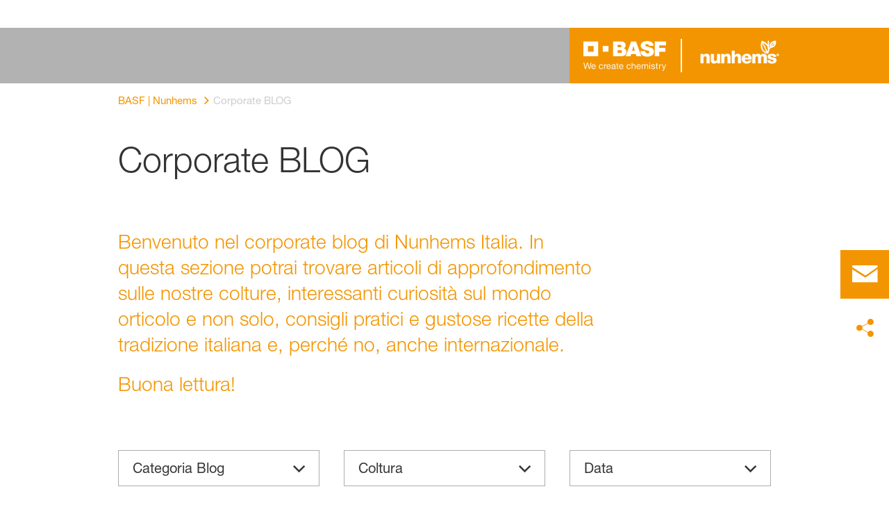

--- FILE ---
content_type: text/html; charset=utf-8
request_url: https://www.nunhems.com/it/it/Corporate-BLOG
body_size: 52363
content:
<!DOCTYPE html><html lang="it-IT" data-critters-container><head>
    <meta charset="utf-8">
    <title>Corporate BLOG</title>
    <base href="/">
    <meta content="width=device-width, initial-scale=1" name="viewport">
    <link href="/assets/favicons.v1/basf.svg" rel="icon" sizes="any" type="image/svg+xml">
    <link color="#21a0d2" href="/assets/favicons.v1/basf.svg" rel="mask-icon">
    <link href="/assets/favicons.v1/apple-touch-icon-180x180.png" rel="apple-touch-icon" sizes="180x180">
    <meta content="/assets/favicons.v1/browserconfig.xml" name="msapplication-config">
    <script type="text/javascript">
      function OptanonWrapper() {}
    </script>
  <style>.wxp-grid-row{display:grid;grid-template-columns:repeat(12,1fr);width:100%;gap:var(--wxp-grid-gutter-lg);margin-top:var(--wxp-grid-row-margin-top-lg)}.wxp-grid-cols-lg-6{--grid-used-columns: 6;grid-column:span 6}@media not (min-width: 768px){.wxp-grid-cols-lg-6{--grid-used-columns: 12;grid-column:span 12}}.wxp-grid-cols-lg-9{--grid-used-columns: 9;grid-column:span 9}@media not (min-width: 768px){.wxp-grid-cols-lg-9{--grid-used-columns: 12;grid-column:span 12}}.wxp-grid-cols-lg-12{--grid-used-columns: 12;grid-column:span 12}@media (min-width: 976px) and (not (min-width: 1200px)){.wxp-grid-row{gap:var(--wxp-grid-gutter-md);margin-top:var(--wxp-grid-row-margin-top-md)}}@media (min-width: 768px) and (not (min-width: 976px)){.wxp-grid-row{gap:var(--wxp-grid-gutter-sm);margin-top:var(--wxp-grid-row-margin-top-sm)}}@media not (min-width: 768px){.wxp-grid-row{gap:var(--wxp-grid-gutter-xs);margin-top:var(--wxp-grid-row-margin-top-xs)}}.wxp-grid-container{position:relative}.wxp-grid-container editable-component[class*=wxp-grid-cols]{position:relative;min-width:0}
</style><link rel="stylesheet" href="grid-angular.2cbb09b329304d0b.css" media="print" onload="this.media='all'"><noscript><link rel="stylesheet" href="grid-angular.2cbb09b329304d0b.css"></noscript><style>@charset "UTF-8";:root{--global-max-width: 1312px;--outer-max-width: 1440px;--atoms-gap: 16px;--atoms-gap-resp: 8px;--atoms-half-gap: 8px;--atoms-oneandhalf-gap: 24px;--atoms-double-gap: 32px;--atoms-side-space: 1.5rem;--atoms-breakpoint-small: 672px;--atoms-breakpoint-medium: 1056px;--atoms-breakpoint-large: 1312px;--atoms-breakpoint-x-large: 1584px;--atoms-screen-width: calc(100vw - (2 * var(--atoms-side-space)))}@media only screen and (min-width: var(--atoms-breakpoint-x-large)){:root{--atoms-gap-resp: 16px}}main{padding:8px}@media (min-width: 1056px){main{padding:0 32px}}html,body{scroll-behavior:smooth;cursor:default;overflow-wrap:anywhere}body{font-size:.875rem;line-height:1.375rem;overflow-x:hidden;font-family:Roboto,sans-serif}@media (min-width: 1056px){body{font-size:1rem;line-height:1.5rem}}@media (min-width: 1312px){body{font-size:1.125rem;line-height:1.625rem}}:before,:after{text-decoration:inherit;vertical-align:inherit;background-repeat:no-repeat}button,input{margin:0}button{font-size:.875rem;line-height:1.375rem}@media (min-width: 1056px){button{font-size:1rem;line-height:1.5rem}}@media (min-width: 1584px){button{font-size:1.125rem;line-height:1.625rem}}button{text-transform:unset}ul,ol{font-size:.875rem;line-height:1.375rem}@media (min-width: 1056px){ul,ol{font-size:1rem;line-height:1.5rem}}@media (min-width: 1584px){ul,ol{font-size:1.125rem;line-height:1.625rem}}ul,ol{margin:0 0 calc(var(--atoms-gap-resp) * 2)}ul{list-style:disc}ol{list-style:decimal}li{margin-bottom:8px}li ul{margin-bottom:0}a{color:#333;text-decoration:none}a:hover,a:focus,a:active{text-decoration:underline}a:link,a:visited{text-decoration:none}img,svg{vertical-align:middle}h1{font-size:2rem;line-height:2.5rem;margin-top:20px;margin-bottom:0;font-weight:700}@media only screen and (min-width: 1056px){h1{font-size:2.625rem;line-height:3.125rem}}h2{font-size:2rem;line-height:2.5rem;margin-top:20px;margin-bottom:0;font-weight:400}@media only screen and (min-width: 1056px){h2{font-size:2.625rem;line-height:3.125rem}}h3{font-size:1.75rem;line-height:2.25rem;margin-top:15px;margin-bottom:0;font-weight:400}@media only screen and (min-width: 1056px){h3{font-size:2.25rem;line-height:2.75rem}}h4{font-size:1.25rem;line-height:1.75rem;margin-top:10px;margin-bottom:0;font-weight:700}@media only screen and (min-width: 1056px){h4{font-size:1.5rem;line-height:2rem}}p{font-size:1rem;line-height:1.5rem;margin:0 0 calc(var(--atoms-gap-resp) * 2)}
</style><link rel="stylesheet" href="wxp-commerce.039fa9f5baef3d25.css" media="print" onload="this.media='all'"><noscript><link rel="stylesheet" href="wxp-commerce.039fa9f5baef3d25.css"></noscript><style>@layer primeng{.p-component,.p-component *{box-sizing:border-box}button{border-radius:0}.p-icon-wrapper{display:inline-flex}.p-icon{display:inline-block}}@layer primeng{.p-inputtext{margin:0}}.text-color{color:var(--text-color)!important}.flex{display:flex!important}.justify-content-between{justify-content:space-between!important}.align-items-center{align-items:center!important}.mt-5{margin-top:2rem!important}.relative{position:relative!important}.cursor-pointer{cursor:pointer!important}:root{--atoms-blue-dark-background: rgb(240, 245, 250);--atoms-blue-dark-stroke: #e0e9f1;--atoms-basf-hover-blue-dark: rgba(0, 74, 150, .6);--atoms-basf-hover-background-blue-dark: rgba(240, 245, 250, .5);--atoms-blue-dark-stroke-hover: #bfd2e5;--atoms-blue-dark-shadow: #004a961a;--atoms-basf-blue-dark-025: #f2f6fa;--atoms-basf-blue-dark-040: #F2F6FA;--atoms-basf-blue-dark-050: #e5edf4;--atoms-basf-blue-dark-075: #e0e9f1;--atoms-basf-blue-dark-100: #ccdbea;--atoms-basf-blue-dark-125: #bfd2e5;--atoms-basf-blue-dark-150: #b2c9df;--atoms-basf-blue-dark-175: #a6c0da;--atoms-basf-blue-dark-200: #99b7d5;--atoms-basf-blue-dark-225: #8caed0;--atoms-basf-blue-dark-250: #80a4cb;--atoms-basf-blue-dark-275: #739bc5;--atoms-basf-blue-dark-300: #6692c0;--atoms-basf-blue-dark-325: #5989bb;--atoms-basf-blue-dark-350: #4d80b6;--atoms-basf-blue-dark-375: #4077b0;--atoms-basf-blue-dark-400: #336eab;--atoms-basf-blue-dark-425: #2665a6;--atoms-basf-blue-dark-450: #1a5ca0;--atoms-basf-blue-dark-475: #0d539b;--atoms-basf-blue-dark-500: #004a96;--atoms-basf-blue-dark-525: #00468e;--atoms-basf-blue-dark-550: #004387;--atoms-basf-blue-dark-575: #003f80;--atoms-basf-blue-dark-600: #003b78;--atoms-basf-blue-dark-625: #003871;--atoms-basf-blue-dark-650: #003469;--atoms-basf-blue-dark-675: #003062;--atoms-basf-blue-dark-700: #002c5a;--atoms-basf-blue-dark-725: #002953;--atoms-basf-blue-dark-750: #00254b;--atoms-basf-blue-dark-775: #002144;--atoms-basf-blue-dark-800: #001e3c;--atoms-basf-blue-dark-825: #001a35;--atoms-basf-blue-dark-850: #00162d;--atoms-basf-blue-dark-875: #001326;--atoms-basf-blue-dark-900: #000f1e;--atoms-basf-blue-dark-925: #000b16;--atoms-basf-blue-dark-950: #00070f;--atoms-basf-blue-dark-975: #000408;--atoms-blue-light-background: rgb(242, 249, 253);--atoms-blue-light-stroke: #e0f2f8;--atoms-basf-hover-blue-light: rgba(33, 160, 210, .6);--atoms-basf-hover-background-blue-light: rgba(242, 249, 253, .5);--atoms-blue-light-stroke-hover: #c7e7f4;--atoms-blue-light-shadow: #21a0d21a;--atoms-basf-blue-light-025: #f4fafd;--atoms-basf-blue-light-040: #F4FAFD;--atoms-basf-blue-light-050: #e9f5fa;--atoms-basf-blue-light-075: #e0f2f8;--atoms-basf-blue-light-100: #d3ecf6;--atoms-basf-blue-light-125: #c7e7f4;--atoms-basf-blue-light-150: #bce2f1;--atoms-basf-blue-light-175: #b1deef;--atoms-basf-blue-light-200: #a6d9ed;--atoms-basf-blue-light-225: #9bd4eb;--atoms-basf-blue-light-250: #90cfe9;--atoms-basf-blue-light-275: #85cbe6;--atoms-basf-blue-light-300: #7ac6e4;--atoms-basf-blue-light-325: #6fc1e2;--atoms-basf-blue-light-350: #64bde0;--atoms-basf-blue-light-375: #59b8dd;--atoms-basf-blue-light-400: #4db3db;--atoms-basf-blue-light-425: #42aed9;--atoms-basf-blue-light-450: #37a9d6;--atoms-basf-blue-light-475: #2ca5d4;--atoms-basf-blue-light-500: #21a0d2;--atoms-basf-blue-light-525: #1f98c7;--atoms-basf-blue-light-550: #1e90bd;--atoms-basf-blue-light-575: #1c88b3;--atoms-basf-blue-light-600: #1a80a8;--atoms-basf-blue-light-625: #19789d;--atoms-basf-blue-light-650: #177093;--atoms-basf-blue-light-675: #156888;--atoms-basf-blue-light-700: #14607e;--atoms-basf-blue-light-725: #125874;--atoms-basf-blue-light-750: #115069;--atoms-basf-blue-light-775: #0f485f;--atoms-basf-blue-light-800: #0d4054;--atoms-basf-blue-light-825: #0c384a;--atoms-basf-blue-light-850: #0a303f;--atoms-basf-blue-light-875: #082835;--atoms-basf-blue-light-900: #07202a;--atoms-basf-blue-light-925: #05181f;--atoms-basf-blue-light-950: #031015;--atoms-basf-blue-light-975: #02080b;--atoms-green-light-background: rgb(247, 251, 244);--atoms-basf-hover-green-light: rgba(101, 172, 30, .6);--atoms-basf-hover-background-green-light: rgba(247, 251, 244, .5);--atoms-green-light-stroke: #e0eed4;--atoms-green-light-stroke-hover: #d1e6bb;--atoms-green-light-shadow: #65ac1e1a;--atoms-basf-green-light-025: #f7fbf4;--atoms-basf-green-light-040: #F7FBF4;--atoms-basf-green-light-050: #f0f7e8;--atoms-basf-green-light-075: #e8f3dd;--atoms-basf-green-light-100: #e0eed4;--atoms-basf-green-light-125: #d8eac7;--atoms-basf-green-light-150: #d1e6bb;--atoms-basf-green-light-175: #c9e2b0;--atoms-basf-green-light-200: #c1dea5;--atoms-basf-green-light-225: #bada9a;--atoms-basf-green-light-250: #b2d58e;--atoms-basf-green-light-275: #aad183;--atoms-basf-green-light-300: #a3cd78;--atoms-basf-green-light-325: #9bc96d;--atoms-basf-green-light-350: #93c562;--atoms-basf-green-light-375: #8bc156;--atoms-basf-green-light-400: #84bd4b;--atoms-basf-green-light-425: #7cb840;--atoms-basf-green-light-450: #74b435;--atoms-basf-green-light-475: #6db029;--atoms-basf-green-light-500: #65ac1e;--atoms-basf-green-light-525: #60a31d;--atoms-basf-green-light-550: #5b9b1b;--atoms-basf-green-light-575: #56921a;--atoms-basf-green-light-600: #518a18;--atoms-basf-green-light-625: #4c8117;--atoms-basf-green-light-650: #477815;--atoms-basf-green-light-675: #427013;--atoms-basf-green-light-700: #3d6712;--atoms-basf-green-light-725: #385f11;--atoms-basf-green-light-750: #33560f;--atoms-basf-green-light-775: #2d4d0e;--atoms-basf-green-light-800: #28450c;--atoms-basf-green-light-825: #233c0b;--atoms-basf-green-light-850: #1e3409;--atoms-basf-green-light-875: #192b08;--atoms-basf-green-light-900: #142206;--atoms-basf-green-light-925: #0f1a04;--atoms-basf-green-light-950: #0a1103;--atoms-basf-green-light-975: #050902;--atoms-green-dark-background: rgb(242, 248, 245);--atoms-green-dark-stroke: #d9ebe2;--atoms-basf-hover-green-dark: rgba(0, 121, 58, .6);--atoms-basf-hover-background-green-dark: rgba(242, 248, 245, .5);--atoms-green-dark-stroke-hover: #bfddce;--atoms-green-dark-shadow: #00793a1a;--atoms-basf-green-dark-025: #f2f8f5;--atoms-basf-green-dark-040: #F2F8F5;--atoms-basf-green-dark-050: #e5f2eb;--atoms-basf-green-dark-075: #d9ebe2;--atoms-basf-green-dark-100: #cce4d8;--atoms-basf-green-dark-125: #bfddce;--atoms-basf-green-dark-150: #b2d7c4;--atoms-basf-green-dark-175: #a6d0ba;--atoms-basf-green-dark-200: #99c9b0;--atoms-basf-green-dark-225: #8cc3a6;--atoms-basf-green-dark-250: #80bc9c;--atoms-basf-green-dark-275: #73b593;--atoms-basf-green-dark-300: #66af89;--atoms-basf-green-dark-325: #59a87f;--atoms-basf-green-dark-350: #4da175;--atoms-basf-green-dark-375: #409a6b;--atoms-basf-green-dark-400: #339461;--atoms-basf-green-dark-425: #268d58;--atoms-basf-green-dark-450: #1a864e;--atoms-basf-green-dark-475: #0d8044;--atoms-basf-green-dark-500: #0d8044;--atoms-basf-green-dark-525: #007337;--atoms-basf-green-dark-550: #006d34;--atoms-basf-green-dark-575: #006731;--atoms-basf-green-dark-600: #00612e;--atoms-basf-green-dark-625: #005b2c;--atoms-basf-green-dark-650: #005529;--atoms-basf-green-dark-675: #004f26;--atoms-basf-green-dark-700: #004923;--atoms-basf-green-dark-725: #004320;--atoms-basf-green-dark-750: #003d1d;--atoms-basf-green-dark-775: #00361a;--atoms-basf-green-dark-800: #003017;--atoms-basf-green-dark-825: #002a14;--atoms-basf-green-dark-850: #002411;--atoms-basf-green-dark-875: #001e0f;--atoms-basf-green-dark-900: #00180c;--atoms-basf-green-dark-925: #001209;--atoms-basf-green-dark-950: #000c06;--atoms-basf-green-dark-975: #000603;--atoms-orange-background: rgb(254, 250, 241);--atoms-orange-stroke: #fdefdb;--atoms-basf-hover-orange: rgba(243, 149, 0, .6);--atoms-basf-hover-background-orange: rgba(254, 250, 241, .5);--atoms-orange-stroke-hover: #fce5bf;--atoms-orange-shadow: #f395001a;--atoms-basf-orange-025: #fefaf2;--atoms-basf-orange-040: #FEFAF2;--atoms-basf-orange-050: #fef4e5;--atoms-basf-orange-075: #fdefdb;--atoms-basf-orange-100: #fdeacc;--atoms-basf-orange-125: #fce5bf;--atoms-basf-orange-150: #fbdfb2;--atoms-basf-orange-175: #fbdaa6;--atoms-basf-orange-200: #fad599;--atoms-basf-orange-225: #facf8c;--atoms-basf-orange-250: #f9ca80;--atoms-basf-orange-275: #f8c573;--atoms-basf-orange-300: #f8bf66;--atoms-basf-orange-325: #f7ba59;--atoms-basf-orange-350: #f7b54d;--atoms-basf-orange-375: #f6af40;--atoms-basf-orange-400: #f5aa33;--atoms-basf-orange-425: #f5a526;--atoms-basf-orange-450: #f4a01a;--atoms-basf-orange-475: #f49a0d;--atoms-basf-orange-500: #f39500;--atoms-basf-orange-525: #e78e00;--atoms-basf-orange-550: #db8600;--atoms-basf-orange-575: #cf7f00;--atoms-basf-orange-600: #c27700;--atoms-basf-orange-625: #b67000;--atoms-basf-orange-650: #aa6800;--atoms-basf-orange-675: #9e6100;--atoms-basf-orange-700: #925900;--atoms-basf-orange-725: #865200;--atoms-basf-orange-750: #7a4b00;--atoms-basf-orange-775: #6d4300;--atoms-basf-orange-800: #613c00;--atoms-basf-orange-825: #553400;--atoms-basf-orange-850: #492d00;--atoms-basf-orange-875: #3d2500;--atoms-basf-orange-900: #311e00;--atoms-basf-orange-925: #241600;--atoms-basf-orange-950: #180f00;--atoms-basf-orange-975: #0c0700;--atoms-basf-hover-red: rgba(209, 51, 78, .6);--atoms-basf-hover-background-red: rgba(252, 243, 244, .5);--atoms-red-background: rgb(252, 243, 244);--atoms-red-stroke: #f8e0e4;--atoms-red-stroke-hover: #f1bfc8;--atoms-red-shadow: #c500221a;--atoms-basf-red-025: #fcf2f4;--atoms-basf-red-040: #FCF2F4;--atoms-basf-red-075: #F8E0E4;--atoms-basf-red-050: #f9e5e9;--atoms-basf-red-100: #f3ccd3;--atoms-basf-red-125: #f1bfc8;--atoms-basf-red-150: #eeb2bd;--atoms-basf-red-175: #eba6b2;--atoms-basf-red-200: #e899a7;--atoms-basf-red-225: #e58c9c;--atoms-basf-red-250: #e28090;--atoms-basf-red-275: #df7385;--atoms-basf-red-300: #dc667a;--atoms-basf-red-325: #d9596f;--atoms-basf-red-350: #d64d64;--atoms-basf-red-375: #d34059;--atoms-basf-red-400: #d1334e;--atoms-basf-red-425: #ce2643;--atoms-basf-red-450: #cb1a38;--atoms-basf-red-475: #c80d2d;--atoms-basf-red-500: #c50022;--atoms-basf-red-525: #bb0020;--atoms-basf-red-550: #b1001f;--atoms-basf-red-575: #a7001d;--atoms-basf-red-600: #9e001b;--atoms-basf-red-625: #94001a;--atoms-basf-red-650: #8a0018;--atoms-basf-red-675: #800016;--atoms-basf-red-700: #760014;--atoms-basf-red-725: #6c0013;--atoms-basf-red-750: #630011;--atoms-basf-red-775: #59000f;--atoms-basf-red-800: #4f000e;--atoms-basf-red-825: #45000c;--atoms-basf-red-850: #3b000a;--atoms-basf-red-875: #310009;--atoms-basf-red-900: #270007;--atoms-basf-red-925: #1e0005;--atoms-basf-red-950: #140003;--atoms-basf-red-975: #0a0002;--atoms-gray-background: rgb(237, 237, 237);--atoms-gray-stroke: #ececec;--atoms-gray-stroke-hover: #e7e7e7;--atoms-basf-hover-gray: rgba(158, 158, 158, .6);--atoms-basf-hover-background-gray: rgba(237, 237, 237, .5);--atoms-gray-shadow: #9e9e9e1a;--atoms-basf-gray-025: #fafafa;--atoms-basf-gray-040: #FAFAFA;--atoms-basf-gray-050: #f5f5f5;--atoms-basf-gray-075: #ececec;--atoms-basf-gray-100: #ececec;--atoms-basf-gray-125: #e7e7e7;--atoms-basf-gray-150: #e2e2e2;--atoms-basf-gray-175: #dcdcdc;--atoms-basf-gray-200: #d8d8d8;--atoms-basf-gray-225: #d3d3d3;--atoms-basf-gray-250: #cfcfcf;--atoms-basf-gray-275: #cacaca;--atoms-basf-gray-300: #c5c5c5;--atoms-basf-gray-325: #c0c0c0;--atoms-basf-gray-350: #bbbbbb;--atoms-basf-gray-375: #b6b6b6;--atoms-basf-gray-400: #b1b1b1;--atoms-basf-gray-425: #adadad;--atoms-basf-gray-450: #a8a8a8;--atoms-basf-gray-475: #a3a3a3;--atoms-basf-gray-500: #9e9e9e;--atoms-basf-gray-525: #969696;--atoms-basf-gray-550: #8e8e8e;--atoms-basf-gray-575: #868686;--atoms-basf-gray-600: #7e7e7e;--atoms-basf-gray-625: #777777;--atoms-basf-gray-650: #6f6f6f;--atoms-basf-gray-675: #676767;--atoms-basf-gray-700: #5f5f5f;--atoms-basf-gray-725: #575757;--atoms-basf-gray-750: #4d4d4d;--atoms-basf-gray-775: #474747;--atoms-basf-gray-800: #3f3f3f;--atoms-basf-gray-825: #373737;--atoms-basf-gray-850: #2f2f2f;--atoms-basf-gray-875: #282828;--atoms-basf-gray-900: #202020;--atoms-basf-gray-925: #181818;--atoms-basf-gray-950: #101010;--atoms-basf-gray-975: #080808;--atoms-warn-color: var(--atoms-basf-red-500);--atoms-background-hover-color: #cfcfcf;--atoms-white: white;--atoms-box-gray: var(--atoms-basf-gray-075);--atoms-light-gray: var(--atoms-basf-gray-175);--atoms-middle-gray: var(--atoms-basf-gray-425);--atoms-dark-gray: #4d4d4d;--atoms-black: var(--atoms-basf-gray-900);--atoms-text-color: var(--atoms-basf-gray-825);--atoms-input-border-color: #dcdcdc;--atoms-basf-body-background: #e5e5e5;--atoms-invalid-state-background-color: #f8e0e4;--atoms-invalid-state-border-color: #c50022;--theme-error: var(--atoms-basf-red-500)}:root{--atoms-primary-color: #000000;--atoms-secondary-color: #000000;--atoms-tertiary-color: #7f7f7f;--atoms-quaternary-color: #ececec;--atoms-pale-color: #ececec;--atoms-hover-color: #dcdcdc;--atoms-shadow-color: #ffffff;--atoms-basf-color-040: #ffffff;--atoms-basf-color-050: #ffffff;--atoms-basf-color-100: #ffffff;--atoms-basf-color-150: #ffffff;--atoms-basf-color-200: #ffffff;--atoms-basf-color-300: #7f7f7f;--atoms-basf-color-400: #7f7f7f;--atoms-basf-color-450: #7f7f7f;--atoms-basf-color-500: #7f7f7f;--atoms-basf-color-600: #7f7f7f;--atoms-basf-color-700: #000000;--atoms-basf-color-800: #000000;--atoms-basf-color-900: #000000;--atoms-primary-text: #ffffff;--atoms-info-color: var(--atoms-basf-blue-dark-500);--atoms-warning-color: var(--atoms-basf-orange-500);--atoms-error-color: var(--atoms-basf-red-500);--atoms-success-color: var(--atoms-basf-green-light-500)}.theme-orange{--atoms-primary-color: var(--atoms-basf-orange-500);--atoms-secondary-color: var(--atoms-basf-orange-375);--atoms-tertiary-color: var(--atoms-basf-orange-075);--atoms-quaternary-color: var(--atoms-basf-orange-200);--atoms-pale-color: var(--atoms-basf-orange-075);--atoms-hover-color: var(--atoms-basf-hover-orange);--atoms-shadow-color: var(--atoms-basf-orange-025);--atoms-bg-color: var(--atoms-pale-color);--atoms-background-color: var(--atoms-orange-background);--atoms-stroke-color: var(--atoms-orange-stroke);--atoms-stroke-color-hover: var(--atoms-orange-stroke-hover);--atoms-hover-background-color: var(--atoms-basf-orange-025);--atoms-basf-color-040: var(--atoms-basf-orange-040);--atoms-basf-color-050: var(--atoms-basf-orange-050);--atoms-basf-color-100: var(--atoms-basf-orange-100);--atoms-basf-color-150: var(--atoms-basf-orange-150);--atoms-basf-color-200: var(--atoms-basf-orange-200);--atoms-basf-color-300: var(--atoms-basf-orange-300);--atoms-basf-color-400: var(--atoms-basf-orange-400);--atoms-basf-color-450: var(--atoms-basf-orange-450);--atoms-basf-color-500: var(--atoms-basf-orange-500);--atoms-basf-color-600: var(--atoms-basf-orange-600);--atoms-basf-color-700: var(--atoms-basf-orange-700);--atoms-basf-color-800: var(--atoms-basf-orange-800);--atoms-basf-color-900: var(--atoms-basf-orange-900);--atoms-primary-text: #ffffff}@font-face{font-family:Roboto Flex;src:url(RobotoFlex-Regular.d344879d90be38e5.ttf) format("truetype")}html{font-family:Roboto Flex}:root{--wxp-weight-heavy: 700;--wxp-weight-medium: 400;--wxp-weight-light: 100;--surface-a: #ffffff;--surface-b: #f8f9fa;--surface-c: var(--atoms-basf-gray-050);--surface-d: #dee2e6;--surface-e: #ffffff;--surface-f: #ffffff;--text-color: var(--atoms-text-color);--text-color-secondary: var(--atoms-text-color);--primary-color: var(--atoms-primary-color);--primary-color-text: #ffffff;--font-family: "Helvetica Neue LT W05_45", "Helvetica Neue World 45", Helvetica, Roboto, Arial, sans-serif;--surface-50: var(--atoms-basf-gray-050: #f5f5f5);--surface-100: var(--atoms-basf-gray-100: #ececec);--surface-200: var(--atoms-basf-gray-200: #d8d8d8);--surface-300: var(--atoms-basf-gray-300: #c5c5c5);--surface-400: var(--atoms-basf-gray-400: #b1b1b1);--surface-500: var(--atoms-basf-gray-500: #9e9e9e);--surface-600: var(--atoms-basf-gray-600: #7e7e7e);--surface-700: var(--atoms-basf-gray-700: #5f5f5f);--surface-800: var(--atoms-basf-gray-800: #3f3f3f);--surface-900: var(--atoms-basf-gray-900: #202020);--content-padding: 1rem;--inline-spacing: .5rem;--border-radius: 0px;--surface-ground: #f8f9fa;--surface-section: var(--atoms-basf-gray-050: #f5f5f5);--surface-card: var(--atoms-basf-gray-050: #f5f5f5);--surface-overlay: var(--atoms-basf-gray-050: #f5f5f5);--surface-border: var(--atoms-basf-gray-300: #c5c5c5);--surface-hover: var(--atoms-basf-gray-200: #d8d8d8);--maskbg: rgba(0, 0, 0, .4);--highlight-bg: var(--atoms-bg-color);--highlight-text-color: var(--atoms-text-color);--focus-ring: none;color-scheme:light}@font-face{font-family:Helvetica Neue LT W05_45;font-display:swap;font-weight:100;src:url(5ab020b6-67c6-4666-95ee-09cce0e39f2f.b6b90157904bef74.woff2) format("woff2")}@font-face{font-family:Helvetica Neue LT W05_45;font-display:swap;font-weight:400;src:url(6b43fb6d-89b8-4c64-a8e0-c8fb1f66f40f.b6d9e19f61ba7e29.woff2) format("woff2")}@font-face{font-family:Helvetica Neue LT W05_45;font-display:swap;font-weight:700;src:url(800da3b0-675f-465f-892d-d76cecbdd5b1.9ef1925145b9501e.woff2) format("woff2")}@font-face{font-family:"Helvetica Neue World 45";font-display:swap;font-weight:100;src:url(subset-HelveticaNeueWorld-45Lt.f360a80e14daa96e.woff2) format("woff2")}@font-face{font-family:"Helvetica Neue World 45";font-display:swap;font-weight:400;src:url(subset-HelveticaNeueWorld-55Roman.aaaeec395376c2b1.woff2) format("woff2")}@font-face{font-family:"Helvetica Neue World 45";font-display:swap;font-weight:700;src:url(subset-HelveticaNeueWorld-75Bold.a457a7827a6b8735.woff2) format("woff2")}*{box-sizing:border-box}.p-component{font-family:Helvetica Neue LT W05_45,"Helvetica Neue World 45",Helvetica,Roboto,Arial;font-size:1rem;font-weight:400}.p-component:disabled{opacity:.6}.p-icon{width:1rem;height:1rem}.p-dropdown{background:#fff;border:1px solid var(--atoms-middle-gray);transition:background-color .2s,color .2s,border-color .2s,box-shadow .2s;border-radius:0}.p-dropdown:not(.p-disabled):hover{border-color:var(--atoms-secondary-color)}.p-dropdown .p-dropdown-label{background:transparent;border:0 none}.p-dropdown .p-dropdown-label:enabled:focus{outline:0 none;box-shadow:none}.p-dropdown .p-dropdown-trigger{background:transparent;color:var(--atoms-middle-gray);width:2.357rem;border-top-right-radius:0;border-bottom-right-radius:0}.p-inputtext{font-family:Helvetica Neue LT W05_45,"Helvetica Neue World 45",Helvetica,Roboto,Arial;font-size:1rem;color:var(--atoms-text-color);background:#fff;padding:.5rem 1.25rem;border:1px solid var(--atoms-middle-gray);transition:background-color .2s,color .2s,border-color .2s,box-shadow .2s;appearance:none;border-radius:0}.p-inputtext:enabled:hover{border-color:var(--atoms-secondary-color)}.p-inputtext:enabled:focus{outline:2px solid var(--atoms-primary-color);outline-offset:.15rem;box-shadow:none;border-color:var(--atoms-middle-gray)}body,p,.p-component{font-family:Helvetica Neue LT W05_45,"Helvetica Neue World 45",Helvetica,Arial,sans-serif;font-weight:var(--wxp-weight-medium);font-size:.9375rem;line-height:1.7333333333;margin-block-start:0;margin-inside:0;margin-outside:0;margin-block-end:0}@media (min-width: 672px){body,p,.p-component{font-size:1rem;line-height:1.75}}@media (min-width: 1056px){body,p,.p-component{font-size:1.125rem;line-height:1.7777777778}}@media (min-width: 1312px){body,p,.p-component{font-size:1.25rem;line-height:1.7}}input.p-inputtext:hover,input.p-inputtext:focus{border-color:var(--atoms-middle-gray)}body,p{font-family:Helvetica Neue LT W05_45,"Helvetica Neue World 45",Helvetica,Arial,sans-serif;font-weight:var(--wxp-weight-medium);font-size:.9375rem;line-height:1.7333333333;margin-block-start:0;margin-inside:0;margin-outside:0;margin-block-end:0}@media (min-width: 672px){body,p{font-size:1rem;line-height:1.75}}@media (min-width: 1056px){body,p{font-size:1.125rem;line-height:1.7777777778}}@media (min-width: 1312px){body,p{font-size:1.25rem;line-height:1.7}}p{margin-block-end:.625rem}h1{font-family:Helvetica Neue LT W05_45,"Helvetica Neue World 45",Helvetica,Arial,sans-serif;font-weight:var(--wxp-weight-light);font-size:2.1875rem;line-height:1.2857142857;color:var(--wxp-text-color);margin-top:1.25rem;margin-bottom:.625rem}@media (min-width: 672px){h1{font-size:2.5rem;line-height:1.25}}@media (min-width: 1056px){h1{font-size:2.8125rem;line-height:1.2222222222}}@media (min-width: 1312px){h1{font-size:3.125rem;line-height:1.2}}h2{font-family:Helvetica Neue LT W05_45,"Helvetica Neue World 45",Helvetica,Arial,sans-serif;font-weight:var(--wxp-weight-heavy);font-size:1.375rem;line-height:1.3636363636;color:var(--wxp-text-color);margin-top:1.25rem;margin-bottom:.625rem}@media (min-width: 672px){h2{font-size:1.5rem;line-height:1.3333333333}}@media (min-width: 1056px){h2{font-size:1.75rem;line-height:1.3571428571}}@media (min-width: 1312px){h2{font-size:1.875rem;line-height:1.3333333333}}h3{font-family:Helvetica Neue LT W05_45,"Helvetica Neue World 45",Helvetica,Arial,sans-serif;font-size:1.25rem;line-height:1.4;font-weight:var(--wxp-weight-light);margin-top:1.25rem;margin-bottom:.625rem;color:var(--wxp-primary-color)}@media (min-width: 672px){h3{font-size:1.375rem;line-height:1.3636363636}}@media (min-width: 1056px){h3{font-size:1.625rem;line-height:1.3846153846}}@media (min-width: 1312px){h3{font-size:1.75rem;line-height:1.3571428571}}h4{font-family:Helvetica Neue LT W05_45,"Helvetica Neue World 45",Helvetica,Arial,sans-serif;font-weight:var(--wxp-weight-heavy);font-size:.9375rem;line-height:1.7333333333;color:var(--wxp-text-color);margin-top:.625rem;margin-bottom:.625rem}@media (min-width: 672px){h4{font-size:1rem;line-height:1.75}}@media (min-width: 1056px){h4{font-size:1.125rem;line-height:1.7777777778}}@media (min-width: 1312px){h4{font-size:1.25rem;line-height:1.7}}.p-dropdown .p-dropdown-trigger-icon{transform:rotate(0);transition-duration:.2s;transition-timing-function:ease}.p-dropdown .p-dropdown-trigger{padding:.5rem 1.25rem;padding-top:0;padding-bottom:0;padding-left:0;line-height:0}*:not(body)::-webkit-scrollbar{visibility:visible;width:.3rem;height:.3rem}*:not(body)::-webkit-scrollbar-thumb{visibility:visible;border-radius:.15rem;border:.15rem solid rgba(0,0,0,0)}*:not(body)::-webkit-scrollbar-thumb{background-color:var(--atoms-basf-gray-500)}*:not(body) ::-webkit-scrollbar-thumb{border-radius:0}body::-webkit-scrollbar{visibility:visible;width:.375rem;height:.375rem}body::-webkit-scrollbar-thumb{visibility:visible;border-radius:.1875rem;border:.1875rem solid rgba(0,0,0,0)}body::-webkit-scrollbar-thumb{background-color:var(--atoms-basf-gray-500)}body{font-family:Helvetica Neue LT W05_45,"Helvetica Neue World 45",Helvetica,Arial,sans-serif}p{color:var(--atoms-text-color);margin:0 0 .625rem}p{margin-bottom:.625rem}a{color:var(--atoms-primary-color);text-decoration:none}a,button{cursor:pointer}a:hover{text-decoration:none}a:hover,a:active{outline:0}a:focus{outline-offset:.2rem;outline:var(--atoms-primary-color) solid .15rem}h1{font-size:2.1875rem;line-height:2.8125rem;font-weight:100;margin-top:1.25rem;margin-bottom:.625rem}@media (min-width: 672px){h1{font-size:2.5rem;line-height:3.125rem}}@media (min-width: 1056px){h1{font-size:2.8125rem;line-height:3.125rem}}@media (min-width: 1312px){h1{font-size:3.125rem;line-height:3.75rem}}h2{font-weight:700;font-size:1.375rem;line-height:1.875rem;margin-top:1.25rem;margin-bottom:.625rem}@media (min-width: 672px){h2{font-size:1.5rem;line-height:2rem}}@media (min-width: 1056px){h2{font-size:1.75rem;line-height:2.375rem}}@media (min-width: 1312px){h2{font-size:1.875rem;line-height:2.5rem}}h3{color:var(--atoms-primary-color);font-weight:100;font-size:1.25rem;line-height:1.75rem;margin-top:1.25rem;margin-bottom:.625rem}@media (min-width: 672px){h3{font-size:1.375rem;line-height:1.875rem}}@media (min-width: 1056px){h3{font-size:1.625rem;line-height:2.25rem}}@media (min-width: 1312px){h3{font-size:1.75rem;line-height:2.375rem}}h4{font-weight:700;font-size:1rem;line-height:1.625rem;margin-top:.625rem;margin-bottom:.625rem}@media (min-width: 672px){h4{font-size:1rem;line-height:1.75rem}}@media (min-width: 1056px){h4{font-size:1.125rem;line-height:2rem}}@media (min-width: 1312px){h4{font-size:1.25rem;line-height:2.125rem}}.p-inputtext{font-family:Helvetica Neue LT W05_45,"Helvetica Neue World 45",Helvetica,Arial,sans-serif;font-weight:var(--wxp-weight-medium);font-size:.9375rem;line-height:1.7333333333;margin-block-start:0;margin-inside:0;margin-outside:0;margin-block-end:0}@media (min-width: 672px){.p-inputtext{font-size:1rem;line-height:1.75}}@media (min-width: 1056px){.p-inputtext{font-size:1.125rem;line-height:1.7777777778}}@media (min-width: 1312px){.p-inputtext{font-size:1.25rem;line-height:1.7}}p-dropdown .p-dropdown{background-color:#fff;border:1px solid var(--atoms-basf-gray-425)}p-dropdown .p-dropdown:hover{border-color:var(--atoms-basf-gray-425)}
</style><link rel="stylesheet" href="atoms-core.1a6071f8698cb027.css" media="print" onload="this.media='all'"><noscript><link rel="stylesheet" href="atoms-core.1a6071f8698cb027.css"></noscript><style>html{font-size:100%;color:var(--wxp-color-text)}body{margin:0}main{margin-left:auto;margin-right:auto;width:90.6%;max-width:var(--content-max-width);float:none}@media (min-width: 75em){main{width:78.48%}}a{color:var(--wxp-highlight-color);text-decoration:none}a:hover{text-decoration:none}a:focus{outline-style:none}a:focus-within{z-index:999;outline-offset:.125rem;outline:var(--wxp-outline-color) solid .125rem}.p-component{font-family:Helvetica Neue LT W05_45,"Helvetica Neue World 45",helvetica,arial,sans-serif;font-weight:var(--wxp-weight-medium);font-size:.9375rem;line-height:1.7333333333;margin-inside:0;margin-outside:0;margin-block:0}@media (min-width: 48em){.p-component{font-size:1rem;line-height:1.75}}@media (min-width: 61em){.p-component{font-size:1.125rem;line-height:1.7777777778}}@media (min-width: 75em){.p-component{font-size:1.25rem;line-height:1.7}}@font-face{font-family:wxp-icons;src:url(/assets/fonts/wxp/971b91f365bdf807001591eb6ffe4668/wxp-icons.woff2?ba1f4c9ef5cea4c9228c724fd457d606) format("woff2"),url(/assets/fonts/wxp/971b91f365bdf807001591eb6ffe4668/wxp-icons.woff?ba1f4c9ef5cea4c9228c724fd457d606) format("woff");font-display:block}body ul,body ol{padding-inline-start:2.5rem}body,p{font-family:Helvetica Neue LT W05_45,"Helvetica Neue World 45",helvetica,arial,sans-serif;font-weight:var(--wxp-weight-medium);font-size:.9375rem;line-height:1.7333333333;margin-inside:0;margin-outside:0;margin-block:0}@media (min-width: 48em){body,p{font-size:1rem;line-height:1.75}}@media (min-width: 61em){body,p{font-size:1.125rem;line-height:1.7777777778}}@media (min-width: 75em){body,p{font-size:1.25rem;line-height:1.7}}p{margin-block-end:.625rem}h1{font-family:Helvetica Neue LT W05_45,"Helvetica Neue World 45",helvetica,arial,sans-serif;font-weight:var(--wxp-weight-light);font-size:2.1875rem;line-height:1.2857142857;color:var(--wxp-text-color);margin-top:1.25rem;margin-bottom:.625rem}@media (min-width: 48em){h1{font-size:2.5rem;line-height:1.25}}@media (min-width: 61em){h1{font-size:2.8125rem;line-height:1.2222222222}}@media (min-width: 75em){h1{font-size:3.125rem;line-height:1.2}}h2{font-family:Helvetica Neue LT W05_45,"Helvetica Neue World 45",helvetica,arial,sans-serif;font-weight:var(--wxp-weight-heavy);font-size:1.375rem;line-height:1.3636363636;color:var(--wxp-text-color);margin-top:1.25rem;margin-bottom:.625rem}@media (min-width: 48em){h2{font-size:1.5rem;line-height:1.3333333333}}@media (min-width: 61em){h2{font-size:1.75rem;line-height:1.3571428571}}@media (min-width: 75em){h2{font-size:1.875rem;line-height:1.3333333333}}h3{font-family:Helvetica Neue LT W05_45,"Helvetica Neue World 45",helvetica,arial,sans-serif;font-size:1.25rem;line-height:1.4;font-weight:var(--wxp-weight-light);margin-top:1.25rem;margin-bottom:.625rem;color:var(--wxp-primary-color)}@media (min-width: 48em){h3{font-size:1.375rem;line-height:1.3636363636}}@media (min-width: 61em){h3{font-size:1.625rem;line-height:1.3846153846}}@media (min-width: 75em){h3{font-size:1.75rem;line-height:1.3571428571}}h4{font-family:Helvetica Neue LT W05_45,"Helvetica Neue World 45",helvetica,arial,sans-serif;font-weight:var(--wxp-weight-heavy);font-size:.9375rem;line-height:1.7333333333;color:var(--wxp-text-color);margin-top:.625rem;margin-bottom:.625rem}@media (min-width: 48em){h4{font-size:1rem;line-height:1.75}}@media (min-width: 61em){h4{font-size:1.125rem;line-height:1.7777777778}}@media (min-width: 75em){h4{font-size:1.25rem;line-height:1.7}}.wxp-icon{position:relative;display:flex;justify-content:center;align-items:center;background-color:transparent;border-style:none;font-size:1.375rem;padding:0;cursor:pointer;color:#fff}.wxp-icon:hover{color:#dcdcdc}.wxp-icon--a11y:before{font-family:wxp-icons;font-style:normal;font-weight:400;font-variant:normal;text-transform:none;line-height:1;min-width:1.5rem;-webkit-font-smoothing:antialiased;-moz-osx-font-smoothing:grayscale;content:"\f101"}.wxp-icon--caret_down:before{font-family:wxp-icons;font-style:normal;font-weight:400;font-variant:normal;text-transform:none;line-height:1;min-width:1.5rem;-webkit-font-smoothing:antialiased;-moz-osx-font-smoothing:grayscale;content:"\f107"}.wxp-icon--email:before{font-family:wxp-icons;font-style:normal;font-weight:400;font-variant:normal;text-transform:none;line-height:1;min-width:1.5rem;-webkit-font-smoothing:antialiased;-moz-osx-font-smoothing:grayscale;content:"\f14c"}.wxp-icon--facebook:before{font-family:wxp-icons;font-style:normal;font-weight:400;font-variant:normal;text-transform:none;line-height:1;min-width:1.5rem;-webkit-font-smoothing:antialiased;-moz-osx-font-smoothing:grayscale;content:"\f14f"}.wxp-icon--linkedin:before{font-family:wxp-icons;font-style:normal;font-weight:400;font-variant:normal;text-transform:none;line-height:1;min-width:1.5rem;-webkit-font-smoothing:antialiased;-moz-osx-font-smoothing:grayscale;content:"\f159"}.wxp-icon--search:before{font-family:wxp-icons;font-style:normal;font-weight:400;font-variant:normal;text-transform:none;line-height:1;min-width:1.5rem;-webkit-font-smoothing:antialiased;-moz-osx-font-smoothing:grayscale;content:"\f198"}.wxp-icon--share:before{font-family:wxp-icons;font-style:normal;font-weight:400;font-variant:normal;text-transform:none;line-height:1;min-width:1.5rem;-webkit-font-smoothing:antialiased;-moz-osx-font-smoothing:grayscale;content:"\f19a"}.wxp-icon--twitter:before{font-family:wxp-icons;font-style:normal;font-weight:400;font-variant:normal;text-transform:none;line-height:1;min-width:1.5rem;-webkit-font-smoothing:antialiased;-moz-osx-font-smoothing:grayscale;content:"\f1a1"}.wxp-icon--whatsapp:before{font-family:wxp-icons;font-style:normal;font-weight:400;font-variant:normal;text-transform:none;line-height:1;min-width:1.5rem;-webkit-font-smoothing:antialiased;-moz-osx-font-smoothing:grayscale;content:"\f1a7"}.wxp-icon--youtube:before{font-family:wxp-icons;font-style:normal;font-weight:400;font-variant:normal;text-transform:none;line-height:1;min-width:1.5rem;-webkit-font-smoothing:antialiased;-moz-osx-font-smoothing:grayscale;content:"\f1ab"}
</style><link rel="stylesheet" href="wxp-core.de818c58e7c17645.css" media="print" onload="this.media='all'"><noscript><link rel="stylesheet" href="wxp-core.de818c58e7c17645.css"></noscript><style>:root{--wxp-grey-color: #373737;--wxp-text-color: #333333;--wxp-text-color-pale: #999999;--wxp-text-color-inverted: #ffffff;--wxp-gray-color: #f0f0f0;--wxp-gray-color-light: #999999;--wxp-gray-color-dark: #7c7c7c;--wxp-stage-text-color: #ffffff;--wxp-footnote-color: #999999;--wxp-headline-dark-color: #000000;--wxp-header-background-color: rgba(0, 0, 0, 30%);--wxp-footer-background-color: #7c7c7c;--wxp-legalbar-background-color: #7c7c7c;--wxp-legalbar-color: #adadad;--wxp-extended-footer-background-color: #333333;--wxp-overlay-background-color: rgba(0, 0, 0, 85%);--wxp-breadcrumb-lastitem-color: #cdcdcd;--wxp-button-text-color: #ffffff;--wxp-menu-link-color: #ffffff;--wxp-menu-link-hover-color: #ffffff;--wxp-error-red-color: #c50022;--content-max-width: 77.875rem;--header-height: 5.6rem;--wxp-weight-heavy: 700;--wxp-weight-medium: 400;--wxp-weight-light: 100;--wxp-highlight-color: var(--wxp-primary-color, var(--atoms-basf-blue-dark-500));--wxp-contenthub-footer-counts-color: #999999;--wxp-product-finder-disabled-color: #999999;--wxp-tag-pending-color: #f0f0f0;--wxp-h2-font-weight: var(--wxp-weight-heavy);--wxp-language-switch-background: black;--wxp-language-switch-foreground: white;--wxp-menu-icon-burger-color: #ffffff;--wxp-menu-icon-burger-background: transparent;--wxp-menu-icon-close-color: #ffffff;--wxp-menu-icon-close-background: transparent;--wxp-menu-icon-hover-color: #ffffff;--wxp-menu-border-lateral: #ffffff;--wxp-menu-identifier-color: #ffffff;--wxp-menuitem-span-color: #ffffff;--wxp-menuitem-chevron-color: #ffffff;--wxp-tooltip-shadow-color: rgba(0, 0, 0, 35%);--wxp-tooltip-bg-color: #ffffff;--wxp-outline-color: var(--wxp-primary-color);--wxp-outline-contrast-color: #ffffff;--wxp-teaser-link-hover-color: #999999;--wxp-grid-gutter-xs: .5rem;--wxp-grid-gutter-sm: 1.1rem;--wxp-grid-gutter-md: 2.5rem 1.5rem;--wxp-grid-gutter-lg: 3.125rem 1.7rem;--wxp-grid-row-margin-top-xs: 2.5rem;--wxp-grid-row-margin-top-sm: 2.5rem;--wxp-grid-row-margin-top-md: 3.125rem;--wxp-grid-row-margin-top-lg: 3.125rem}@media (min-width: 48em){:root{--header-height: 7.5rem}}body{color:var(--wxp-text-color)}p{color:inherit}h2{font-weight:var(--wxp-h2-font-weight)}.wxp-bg-pale{--wxp-text-color: #333333;--wxp-highlight-color: var(--wxp-primary-color);--wxp-text-color-pale: var(--wxp-text-color);--wxp-footnote-color: #555555;--wxp-headline-dark-color: #000000}.wxp-bg-pale{background-color:var(--wxp-pale-color);--wxp-dark-color: var(--wxp-pale-multiply-color)}.wxp-bg-pale h3{color:inherit}.theme-orange{--wxp-orange-dark-color: #e75700;--wxp-orange-light-color: #facf8c;--wxp-orange-medium-color: #f39500;--wxp-orange-pale-multiply-color: #fbe0b9;--wxp-primary-color: var(--atoms-basf-orange-500) !important;--wxp-pale-color: var(--atoms-basf-orange-075);--wxp-dark-color: var(--wxp-orange-dark-color);--wxp-pale-multiply-color: var(--wxp-orange-pale-multiply-color);--wxp-error-color: var(--wxp-error-red-color);--wxp-light-color: var(--wxp-orange-light-color);--wxp-medium-color: var(--wxp-orange-medium-color);--wxp-highlight-color: var(--wxp-primary-color)}
</style><link rel="stylesheet" href="wxp-theme.024e05bdea0085c4.css" media="print" onload="this.media='all'"><noscript><link rel="stylesheet" href="wxp-theme.024e05bdea0085c4.css"></noscript><meta name="twitter:card" property="twitter:card" content="summary_large_image"><meta name="twitter:title" property="twitter:title" content="Corporate BLOG"><meta name="og:title" property="og:title" content="Corporate BLOG"><meta name="og:type" property="og:type" content="website"><meta name="og:url" property="og:url" content="https://www.nunhems.com/it/it/Corporate-BLOG"><meta name="theme" property="theme" content="theme-orange"><meta name="theme-color" property="theme-color" content="#E75700FF"><link rel="canonical" href="https://www.nunhems.com/it/it/Corporate-BLOG"><style ng-app-id="ng">@keyframes slide-bottom{0%{-webkit-transform:translateX(-50%) translateY(0) rotate(45deg);transform:translate(-50%) translateY(0) rotate(45deg)}to{-webkit-transform:translateX(-50%) translateY(-50%) rotate(45deg);transform:translate(-50%) translateY(-50%) rotate(45deg)}}main{padding-top:8.9rem;padding-bottom:3.125rem}@media (min-width: 48em){main{padding-top:8rem}main.wxp-main--navbar{padding-top:9.4rem}}main.wxp-main-stage{padding-top:2rem}main .wxp-main__title--has-stage-content .wxp-site-identifier{display:none}:root{--wxp-max-columns: 12;--wxp-grid-row-gap: 2.2rem}.wxp-grid-columns-1{grid-gap:var(--wxp-grid-row-gap);display:grid;grid-template-columns:repeat(var(--wxp-columns),1fr);--wxp-columns: min(1, var(--wxp-max-columns))}.wxp-grid-columns-1>.mgnlEditor.area.start,.wxp-grid-columns-1>.mgnlEditor.area.end,.wxp-grid-columns-1>.mgnlEditor.mgnlPlaceholder{grid-column:1/span var(--wxp-columns)}.wxp-grid-columns-2{grid-gap:var(--wxp-grid-row-gap);display:grid;grid-template-columns:repeat(var(--wxp-columns),1fr);--wxp-columns: min(2, var(--wxp-max-columns))}.wxp-grid-columns-2>.mgnlEditor.area.start,.wxp-grid-columns-2>.mgnlEditor.area.end,.wxp-grid-columns-2>.mgnlEditor.mgnlPlaceholder{grid-column:1/span var(--wxp-columns)}.wxp-grid-columns-3{grid-gap:var(--wxp-grid-row-gap);display:grid;grid-template-columns:repeat(var(--wxp-columns),1fr);--wxp-columns: min(3, var(--wxp-max-columns))}.wxp-grid-columns-3>.mgnlEditor.area.start,.wxp-grid-columns-3>.mgnlEditor.area.end,.wxp-grid-columns-3>.mgnlEditor.mgnlPlaceholder{grid-column:1/span var(--wxp-columns)}.wxp-grid-columns-4{grid-gap:var(--wxp-grid-row-gap);display:grid;grid-template-columns:repeat(var(--wxp-columns),1fr);--wxp-columns: min(4, var(--wxp-max-columns))}.wxp-grid-columns-4>.mgnlEditor.area.start,.wxp-grid-columns-4>.mgnlEditor.area.end,.wxp-grid-columns-4>.mgnlEditor.mgnlPlaceholder{grid-column:1/span var(--wxp-columns)}.wxp-grid-columns-5{grid-gap:var(--wxp-grid-row-gap);display:grid;grid-template-columns:repeat(var(--wxp-columns),1fr);--wxp-columns: min(5, var(--wxp-max-columns))}.wxp-grid-columns-5>.mgnlEditor.area.start,.wxp-grid-columns-5>.mgnlEditor.area.end,.wxp-grid-columns-5>.mgnlEditor.mgnlPlaceholder{grid-column:1/span var(--wxp-columns)}.wxp-grid-columns-6{grid-gap:var(--wxp-grid-row-gap);display:grid;grid-template-columns:repeat(var(--wxp-columns),1fr);--wxp-columns: min(6, var(--wxp-max-columns))}.wxp-grid-columns-6>.mgnlEditor.area.start,.wxp-grid-columns-6>.mgnlEditor.area.end,.wxp-grid-columns-6>.mgnlEditor.mgnlPlaceholder{grid-column:1/span var(--wxp-columns)}.wxp-grid-columns-7{grid-gap:var(--wxp-grid-row-gap);display:grid;grid-template-columns:repeat(var(--wxp-columns),1fr);--wxp-columns: min(7, var(--wxp-max-columns))}.wxp-grid-columns-7>.mgnlEditor.area.start,.wxp-grid-columns-7>.mgnlEditor.area.end,.wxp-grid-columns-7>.mgnlEditor.mgnlPlaceholder{grid-column:1/span var(--wxp-columns)}.wxp-grid-columns-8{grid-gap:var(--wxp-grid-row-gap);display:grid;grid-template-columns:repeat(var(--wxp-columns),1fr);--wxp-columns: min(8, var(--wxp-max-columns))}.wxp-grid-columns-8>.mgnlEditor.area.start,.wxp-grid-columns-8>.mgnlEditor.area.end,.wxp-grid-columns-8>.mgnlEditor.mgnlPlaceholder{grid-column:1/span var(--wxp-columns)}.wxp-grid-columns-9{grid-gap:var(--wxp-grid-row-gap);display:grid;grid-template-columns:repeat(var(--wxp-columns),1fr);--wxp-columns: min(9, var(--wxp-max-columns))}.wxp-grid-columns-9>.mgnlEditor.area.start,.wxp-grid-columns-9>.mgnlEditor.area.end,.wxp-grid-columns-9>.mgnlEditor.mgnlPlaceholder{grid-column:1/span var(--wxp-columns)}.wxp-grid-columns-10{grid-gap:var(--wxp-grid-row-gap);display:grid;grid-template-columns:repeat(var(--wxp-columns),1fr);--wxp-columns: min(10, var(--wxp-max-columns))}.wxp-grid-columns-10>.mgnlEditor.area.start,.wxp-grid-columns-10>.mgnlEditor.area.end,.wxp-grid-columns-10>.mgnlEditor.mgnlPlaceholder{grid-column:1/span var(--wxp-columns)}.wxp-grid-columns-11{grid-gap:var(--wxp-grid-row-gap);display:grid;grid-template-columns:repeat(var(--wxp-columns),1fr);--wxp-columns: min(11, var(--wxp-max-columns))}.wxp-grid-columns-11>.mgnlEditor.area.start,.wxp-grid-columns-11>.mgnlEditor.area.end,.wxp-grid-columns-11>.mgnlEditor.mgnlPlaceholder{grid-column:1/span var(--wxp-columns)}.wxp-grid-columns-12{grid-gap:var(--wxp-grid-row-gap);display:grid;grid-template-columns:repeat(var(--wxp-columns),1fr);--wxp-columns: min(12, var(--wxp-max-columns))}.wxp-grid-columns-12>.mgnlEditor.area.start,.wxp-grid-columns-12>.mgnlEditor.area.end,.wxp-grid-columns-12>.mgnlEditor.mgnlPlaceholder{grid-column:1/span var(--wxp-columns)}.wxp-grid-width-1{grid-column-end:span var(--wxp-max-columns);--wxp-max-columns: min(1, var(--wxp-columns))}.wxp-grid-width-2{grid-column-end:span var(--wxp-max-columns);--wxp-max-columns: min(2, var(--wxp-columns))}.wxp-grid-width-3{grid-column-end:span var(--wxp-max-columns);--wxp-max-columns: min(3, var(--wxp-columns))}.wxp-grid-width-4{grid-column-end:span var(--wxp-max-columns);--wxp-max-columns: min(4, var(--wxp-columns))}.wxp-grid-width-5{grid-column-end:span var(--wxp-max-columns);--wxp-max-columns: min(5, var(--wxp-columns))}.wxp-grid-width-6{grid-column-end:span var(--wxp-max-columns);--wxp-max-columns: min(6, var(--wxp-columns))}.wxp-grid-width-7{grid-column-end:span var(--wxp-max-columns);--wxp-max-columns: min(7, var(--wxp-columns))}.wxp-grid-width-8{grid-column-end:span var(--wxp-max-columns);--wxp-max-columns: min(8, var(--wxp-columns))}.wxp-grid-width-9{grid-column-end:span var(--wxp-max-columns);--wxp-max-columns: min(9, var(--wxp-columns))}.wxp-grid-width-10{grid-column-end:span var(--wxp-max-columns);--wxp-max-columns: min(10, var(--wxp-columns))}.wxp-grid-width-11{grid-column-end:span var(--wxp-max-columns);--wxp-max-columns: min(11, var(--wxp-columns))}.wxp-grid-width-12{grid-column-end:span var(--wxp-max-columns);--wxp-max-columns: min(12, var(--wxp-columns))}.wxp-grid-start-row{grid-column-start:2}.content-item-meta-wrapper{padding-top:2%}.date-wrapper{margin:2.5rem auto 0;padding-bottom:1%;text-align:right}@media (min-width: 48em){:root{--wxp-max-columns: 6;--wxp-grid-row-gap: 3rem}}@media (min-width: 61em){:root{--wxp-max-columns: 8;--wxp-grid-row-gap: 3.4rem}}@media (min-width: 75em){:root{--wxp-max-columns: 12}}*{scroll-margin-top:5rem}.copy-teaser{color:var(--wxp-gray-color-light)}.disclaimer__last-update{display:flex;justify-content:flex-end;align-items:center;width:100%}.menu-identifier-individualLogo{display:none}@media (min-width: 48em){.menu-identifier-individualLogo{display:block}}.button-a11y{position:fixed;top:9.75rem;right:0;height:3.125rem;width:3.125rem;background-color:#3333334d;font-size:2.175rem;transition:transform .4s ease-in-out;z-index:999}@media (min-width: 48em){.button-a11y{display:none}}.button-a11y.move-on-scroll{transform:translateY(-3.5625rem)}.button-a11y.no-service-icons{top:6.1875rem;transform:none}.button-a11y:after{bottom:.2rem;width:calc(100% - 1rem)}
</style><style ng-app-id="ng">@keyframes _ngcontent-ng-c1070706935_slide-bottom{0%{-webkit-transform:translateX(-50%) translateY(0) rotate(45deg);transform:translate(-50%) translateY(0) rotate(45deg)}to{-webkit-transform:translateX(-50%) translateY(-50%) rotate(45deg);transform:translate(-50%) translateY(-50%) rotate(45deg)}}.wxp-header-area-separator[_ngcontent-ng-c1070706935]{border-left:.0625rem solid var(--wxp-button-text-color);width:0}.wxp-menuicons-wrapper[_ngcontent-ng-c1070706935]{display:flex;align-items:center}.wxp-menuicons-wrapper[_ngcontent-ng-c1070706935]   button[_ngcontent-ng-c1070706935]{color:#fff}</style><style ng-app-id="ng">@keyframes _ngcontent-ng-c2460486081_slide-bottom{0%{-webkit-transform:translateX(-50%) translateY(0) rotate(45deg);transform:translate(-50%) translateY(0) rotate(45deg)}to{-webkit-transform:translateX(-50%) translateY(-50%) rotate(45deg);transform:translate(-50%) translateY(-50%) rotate(45deg)}}.wxp-lightbox-modal[_ngcontent-ng-c2460486081]{position:fixed;z-index:999;left:0;top:0;width:100vw;height:100vh;overflow:hidden;background-color:#fff}.wxp-lightbox-modal[_ngcontent-ng-c2460486081]   .wxp-lightbox-header[_ngcontent-ng-c2460486081]{display:flex;justify-content:space-between;align-items:flex-start}.wxp-lightbox-modal[_ngcontent-ng-c2460486081]   button.wxp-lightbox-close[_ngcontent-ng-c2460486081]{color:var(--wxp-primary-color);font-size:2rem;line-height:1.4;padding:.625rem;border-style:none;cursor:pointer}.wxp-lightbox-modal[_ngcontent-ng-c2460486081]   button.wxp-lightbox-close[_ngcontent-ng-c2460486081]:focus-within{z-index:999;outline-offset:.125rem;outline:var(--wxp-outline-color) solid .125rem}.wxp-lightbox-modal[_ngcontent-ng-c2460486081]   h3.wxp-lightbox-title[_ngcontent-ng-c2460486081]{margin:0;padding:.625rem;color:var(--wxp-primary-color)}.wxp-lightbox-modal[_ngcontent-ng-c2460486081]   .wxp-lightbox-image[_ngcontent-ng-c2460486081]{overflow:hidden;background-color:#f0f0f0}[_nghost-ng-c2460486081]     img{width:100%;height:100%;max-height:calc(100vh - 2.5em);object-fit:contain;background-color:#f0f0f0}</style><style ng-app-id="ng">[_nghost-ng-c2737623693]{display:block;width:100%}[_nghost-ng-c2737623693]     .wxp-image--format-media-16x9 img{aspect-ratio:1.7777777778;background-color:var(--wxp-gray-color)}[_nghost-ng-c2737623693]     .wxp-image--format-media-23x9 img{aspect-ratio:2.5555555556;background-color:var(--wxp-gray-color)}[_nghost-ng-c2737623693]     .wxp-image--format-media-33x10 img{aspect-ratio:3.3;background-color:var(--wxp-gray-color)}[_nghost-ng-c2737623693]     .wxp-image--format-media-1x1 img{aspect-ratio:1;background-color:var(--wxp-gray-color)}[_nghost-ng-c2737623693]     .wxp-image--object-fit-contain img{object-fit:contain}[_nghost-ng-c2737623693]     .wxp-image--object-fit-fill img{object-fit:fill}[_nghost-ng-c2737623693]     .wxp-image--format-limited-height img{background-color:var(--wxp-gray-color);max-height:calc(100vh - 9rem);object-fit:contain}[_nghost-ng-c2737623693]     .wxp-image--cover{height:100%}[_nghost-ng-c2737623693]     .wxp-image--cover img{background-color:var(--wxp-gray-color);object-fit:cover}</style><style ng-app-id="ng">@keyframes _ngcontent-ng-c1620444872_slide-bottom{0%{-webkit-transform:translateX(-50%) translateY(0) rotate(45deg);transform:translate(-50%) translateY(0) rotate(45deg)}to{-webkit-transform:translateX(-50%) translateY(-50%) rotate(45deg);transform:translate(-50%) translateY(-50%) rotate(45deg)}}.wxp-scroll-to-top[_ngcontent-ng-c1620444872]{font-family:Helvetica Neue LT W05_45,"Helvetica Neue World 45",helvetica,arial,sans-serif;font-weight:var(--wxp-weight-medium);font-size:.75rem;line-height:1.5833333333}@media (min-width: 48em){.wxp-scroll-to-top[_ngcontent-ng-c1620444872]{font-size:.8125rem;line-height:1.5384615385}}@media (min-width: 61em){.wxp-scroll-to-top[_ngcontent-ng-c1620444872]{font-size:.875rem;line-height:1.5}}@media (min-width: 75em){.wxp-scroll-to-top[_ngcontent-ng-c1620444872]{font-size:1rem;line-height:1.4375}}.wxp-scroll-to-top[_ngcontent-ng-c1620444872]{color:#fff;position:fixed;bottom:9vh;right:0;padding:.625rem .625rem .3125rem;text-align:center;cursor:pointer;border:none;z-index:998;background:#55555580;display:flex;flex-direction:column;justify-content:center;align-items:center;visibility:hidden;opacity:0;transition:visibility 0s,opacity .25s ease-in-out}.theme-a11y[_nghost-ng-c1620444872]   .wxp-scroll-to-top[_ngcontent-ng-c1620444872], .theme-a11y   [_nghost-ng-c1620444872]   .wxp-scroll-to-top[_ngcontent-ng-c1620444872]{background:#0000008c}.wxp-scroll-to-top[_ngcontent-ng-c1620444872]:before{font-family:wxp-icons;font-style:normal;font-weight:400;font-variant:normal;text-transform:none;line-height:1;min-width:1.5rem;-webkit-font-smoothing:antialiased;-moz-osx-font-smoothing:grayscale;content:"\f10a";font-size:.65em;margin-bottom:.7em}.wxp-scroll-to-top[_ngcontent-ng-c1620444872]:focus{z-index:999;outline-offset:.125rem;outline:var(--wxp-outline-color) solid .125rem}.wxp-scroll-to-top--active[_ngcontent-ng-c1620444872]{opacity:1;visibility:visible}</style><style ng-app-id="ng">@keyframes _ngcontent-ng-c3596360776_slide-bottom{0%{-webkit-transform:translateX(-50%) translateY(0) rotate(45deg);transform:translate(-50%) translateY(0) rotate(45deg)}to{-webkit-transform:translateX(-50%) translateY(-50%) rotate(45deg);transform:translate(-50%) translateY(-50%) rotate(45deg)}}[_nghost-ng-c3596360776]{height:100%}[_nghost-ng-c3596360776]     .wxp-date span{color:var(--wxp-text-color)}[_nghost-ng-c3596360776]     .wxp-content-item-meta__highlighted .wxp-date span{color:#fff!important}.wxp-content-item-meta[_ngcontent-ng-c3596360776]{line-height:1.313rem;font-weight:var(--wxp-weight-medium);color:var(--wxp-text-color);margin-bottom:1.25rem}.wxp-content-item-meta__categories[_ngcontent-ng-c3596360776]{line-height:1.313rem}.wxp-content-item-meta__highlighted[_ngcontent-ng-c3596360776]{color:#fff!important}</style><style ng-app-id="ng">@keyframes _ngcontent-ng-c326581165_slide-bottom{0%{-webkit-transform:translateX(-50%) translateY(0) rotate(45deg);transform:translate(-50%) translateY(0) rotate(45deg)}to{-webkit-transform:translateX(-50%) translateY(-50%) rotate(45deg);transform:translate(-50%) translateY(-50%) rotate(45deg)}}.wxp-breadcrumb-list[_ngcontent-ng-c326581165]{display:flex;overflow:hidden;position:relative}.wxp-breadcrumb-list[_ngcontent-ng-c326581165]     basf-wxp-breadcrumb-item:first-of-type :before{display:none}.wxp-breadcrumb-list[_ngcontent-ng-c326581165]     basf-wxp-breadcrumb-item:last-of-type .wxp-breadcrumb-link{color:var(--wxp-breadcrumb-lastitem-color);pointer-events:none}.theme-a11y[_nghost-ng-c326581165]   .wxp-breadcrumb-list[_ngcontent-ng-c326581165]     basf-wxp-breadcrumb-item:last-of-type .wxp-breadcrumb-link, .theme-a11y   [_nghost-ng-c326581165]   .wxp-breadcrumb-list[_ngcontent-ng-c326581165]     basf-wxp-breadcrumb-item:last-of-type .wxp-breadcrumb-link{font-weight:700}.wxp-breadcrumb-control-btn[_ngcontent-ng-c326581165]{display:flex;justify-content:center;align-items:center;height:100%;position:absolute;background:#fff;color:var(--wxp-primary-color);border:none;cursor:pointer;font-size:1.7em;z-index:1}.wxp-breadcrumb-control-btn.btn-left[_ngcontent-ng-c326581165]{left:0;box-shadow:1rem 0 15px #fff}.wxp-breadcrumb-control-btn.btn-right[_ngcontent-ng-c326581165]{right:0;box-shadow:-1rem 0 15px #fff}.wxp-breadcrumb-control-btn[_ngcontent-ng-c326581165]:focus-within{z-index:999;outline-offset:.125rem;outline:var(--wxp-outline-color) solid .125rem}.wxp-breadcrumb-control-btn[_ngcontent-ng-c326581165]   i[_ngcontent-ng-c326581165]{display:flex}.wxp-breadcrumb-wrapper[_ngcontent-ng-c326581165]{max-width:77.8rem;position:relative;margin:0 auto;display:none}@media (min-width: 48em){.wxp-breadcrumb-wrapper[_ngcontent-ng-c326581165]{display:flex}}.wxp-breadcrumb-wrapper__stageExist[_ngcontent-ng-c326581165]{width:calc(90.6% + 2.125rem);max-width:calc(var(--content-max-width) + 2.125rem);margin-top:-2.3em}@media (min-width: 75em){.wxp-breadcrumb-wrapper__stageExist[_ngcontent-ng-c326581165]{width:calc(78.48% + 2.125rem)}}.wxp-breadcrumb-wrapper__stageExist[_ngcontent-ng-c326581165]   .wxp-breadcrumb-list[_ngcontent-ng-c326581165]{z-index:998;width:100%;background:#fff;padding:.375em .625em}.wxp-breadcrumb-wrapper__stageExist[_ngcontent-ng-c326581165]   .wxp-breadcrumb-control-btn[_ngcontent-ng-c326581165]{z-index:999;font-size:1.0625em}</style><style ng-app-id="ng">@keyframes _ngcontent-ng-c540902139_slide-bottom{0%{-webkit-transform:translateX(-50%) translateY(0) rotate(45deg);transform:translate(-50%) translateY(0) rotate(45deg)}to{-webkit-transform:translateX(-50%) translateY(-50%) rotate(45deg);transform:translate(-50%) translateY(-50%) rotate(45deg)}}.wxp-breadcrumb-link[_ngcontent-ng-c540902139]{display:flex;align-items:center}.wxp-breadcrumb-link[_ngcontent-ng-c540902139]   span[_ngcontent-ng-c540902139]{width:max-content}.wxp-breadcrumb-item[_ngcontent-ng-c540902139]{padding:.25rem 0;display:flex;align-items:center;justify-content:flex-start;color:var(--wxp-primary-color);text-decoration:none;font-family:Helvetica Neue LT W05_45,"Helvetica Neue World 45",helvetica,arial,sans-serif;font-size:.875rem}@media (min-width: 61em){.wxp-breadcrumb-item[_ngcontent-ng-c540902139]{font-size:.9375rem}}.wxp-breadcrumb-item[_ngcontent-ng-c540902139]:before{font-family:wxp-icons;font-style:normal;font-weight:400;font-variant:normal;text-transform:none;line-height:1;min-width:1.5rem;-webkit-font-smoothing:antialiased;-moz-osx-font-smoothing:grayscale;content:"\f109";text-align:center;font-size:.8em;padding:0 .3em 0 .7em;min-width:.686rem}</style><style ng-app-id="ng">.wxp-date[_ngcontent-ng-c1318594550]{color:var(--wxp-text-color)}.wxp-date__pipe[_ngcontent-ng-c1318594550]{padding-right:5px}</style><style ng-app-id="ng">@keyframes _ngcontent-ng-c1628650763_slide-bottom{0%{-webkit-transform:translateX(-50%) translateY(0) rotate(45deg);transform:translate(-50%) translateY(0) rotate(45deg)}to{-webkit-transform:translateX(-50%) translateY(-50%) rotate(45deg);transform:translate(-50%) translateY(-50%) rotate(45deg)}}.wxp-overlay-container[_ngcontent-ng-c1628650763]{width:100%;background-color:var(--wxp-overlay-background-color);position:absolute;top:0;left:0;z-index:999}.wxp-overlay-container.open[_ngcontent-ng-c1628650763]{z-index:65536}.wxp-overlay-container.authenticationEnabled[_ngcontent-ng-c1628650763]     .wxp-menuslide-container{height:calc(100svh - 21rem)}@media (min-width: 48em){.wxp-overlay-container.authenticationEnabled[_ngcontent-ng-c1628650763]     .wxp-menuslide-container{height:calc(100svh - 23rem)}}@media (min-width: 61em){.wxp-overlay-container.authenticationEnabled[_ngcontent-ng-c1628650763]     .wxp-menuslide-container{height:calc(100svh - 19rem)}}@media (min-width: 75em){.wxp-overlay-container.authenticationEnabled[_ngcontent-ng-c1628650763]     .wxp-menuslide-container{height:calc(100vh - 15rem)}}@media (min-width: 61em){.wxp-overlay-container.authenticationEnabled[_ngcontent-ng-c1628650763]     .wxp-menu-login-mobile-container{display:none}}</style><style ng-app-id="ng">@keyframes _ngcontent-ng-c40730705_slide-bottom{0%{-webkit-transform:translateX(-50%) translateY(0) rotate(45deg);transform:translate(-50%) translateY(0) rotate(45deg)}to{-webkit-transform:translateX(-50%) translateY(-50%) rotate(45deg);transform:translate(-50%) translateY(-50%) rotate(45deg)}}.overlay[_ngcontent-ng-c40730705]{position:absolute;inset:0;z-index:-1}.sticky[_ngcontent-ng-c40730705]{position:fixed!important;top:var(--wxp-impersonation-banner-height, 0);left:0;right:0;display:flex;padding:1.125rem 0;background-color:#000000d9!important}.sticky[_ngcontent-ng-c40730705]:before, .sticky[_ngcontent-ng-c40730705]:after{content:"";flex:1}.sticky[_ngcontent-ng-c40730705] >   *{width:90.6%}@media (min-width: 75em){.sticky[_ngcontent-ng-c40730705] >   *{width:78.48%;max-width:var(--content-max-width)}}.sticky.sticky-out[_ngcontent-ng-c40730705]{animation:_ngcontent-ng-c40730705_stickyHeaderOut .35s ease-out}@keyframes _ngcontent-ng-c40730705_stickyHeaderOut{0%{top:calc(-12rem + var(--wxp-impersonation-banner-height, 0))}to{top:var(--wxp-impersonation-banner-height, 0)}}.sticky.sticky-in[_ngcontent-ng-c40730705]{animation:_ngcontent-ng-c40730705_stickyHeaderIn .35s ease-out}@keyframes _ngcontent-ng-c40730705_stickyHeaderIn{0%{top:var(--wxp-impersonation-banner-height, 0)}to{top:calc(-12rem + var(--wxp-impersonation-banner-height, 0))}}.sticky[_ngcontent-ng-c40730705]     .wxp-menuicons{display:flex;margin-right:0}.sticky[_ngcontent-ng-c40730705]     .wxp-menuicons .wxp-menuicons-wrapper{display:none}@media (min-width: 61em){.sticky[_ngcontent-ng-c40730705]     .wxp-menuicons .wxp-menuicons-wrapper{display:flex}}.sticky[_ngcontent-ng-c40730705]     .wxp-menuicons .wxp-login, .sticky[_ngcontent-ng-c40730705]     .wxp-menuicons .wxp-header-area-separator{display:none!important}@media (min-width: 61em){.sticky[_ngcontent-ng-c40730705]     .wxp-menuicons .wxp-login, .sticky[_ngcontent-ng-c40730705]     .wxp-menuicons .wxp-header-area-separator{display:flex!important}}.sticky[_ngcontent-ng-c40730705]     .wxp-menuicons .wxp-social-media-share-bar-mobile{display:flex}@media (min-width: 61em){.sticky[_ngcontent-ng-c40730705]     .wxp-menuicons .wxp-social-media-share-bar-mobile{display:none}}[_nghost-ng-c40730705]{position:relative;width:100%;display:flex;margin-top:1.6rem;height:4rem;--wxp-outline-color: var(--wxp-outline-contrast-color)}.wxp-topbar--navbar[_nghost-ng-c40730705]     .wxp-site-identifier{display:flex;color:var(--wxp-menu-link-color);font-size:.875rem}@media (min-width: 75em){.wxp-topbar--navbar[_nghost-ng-c40730705]     .wxp-site-identifier{display:none}}.wxp-topbar--navbar[_nghost-ng-c40730705]     .wxp-burger:before{width:1.5rem;height:1.5rem}@media (min-width: 75em){.wxp-topbar--navbar[_nghost-ng-c40730705]     basf-wxp-menu-identifier{display:none}}.wxp-topbar--navbar[_nghost-ng-c40730705]     .wxp-menuicons .wxp-menuicons-wrapper{grid-column-gap:1.25rem}.wxp-topbar--navbar[_nghost-ng-c40730705]     .wxp-menuicons .wxp-menuicons-wrapper .wxp-icon:before{margin:0;width:1.5rem;height:1.5rem}.wxp-topbar--navbar[_nghost-ng-c40730705]     .sticky-out .wxp-menuicons .wxp-login{display:flex!important;gap:1.25rem}.wxp-topbar--navbar[_nghost-ng-c40730705]     .sticky-out .wxp-menuicons .wxp-login__login-button, .wxp-topbar--navbar[_nghost-ng-c40730705]     .sticky-out .wxp-menuicons .wxp-login__register-button{margin:0}.wxp-topbar--navbar[_nghost-ng-c40730705]     .sticky-out .wxp-menuicons .wxp-login__login-button--separator, .wxp-topbar--navbar[_nghost-ng-c40730705]     .sticky-out .wxp-menuicons .wxp-login__register-button--separator{display:none}.wxp-topbar--navbar[_nghost-ng-c40730705]     .sticky-out .wxp-menuicons .wxp-login__login-button:not(:has(>span:only-child)):not(:has(>label:only-child)), .wxp-topbar--navbar[_nghost-ng-c40730705]     .sticky-out .wxp-menuicons .wxp-login__login-button>span:only-child, .wxp-topbar--navbar[_nghost-ng-c40730705]     .sticky-out .wxp-menuicons .wxp-login__login-button>label:only-child, .wxp-topbar--navbar[_nghost-ng-c40730705]     .sticky-out .wxp-menuicons .wxp-login__register-button:not(:has(>span:only-child)):not(:has(>label:only-child)), .wxp-topbar--navbar[_nghost-ng-c40730705]     .sticky-out .wxp-menuicons .wxp-login__register-button>span:only-child, .wxp-topbar--navbar[_nghost-ng-c40730705]     .sticky-out .wxp-menuicons .wxp-login__register-button>label:only-child{box-shadow:0 .125rem 0 0 transparent;transition:box-shadow .25s ease-out;padding:4px 0}.theme-a11y   .wxp-topbar--navbar[_nghost-ng-c40730705]     .sticky-out .wxp-menuicons .wxp-login__login-button:not(:has(>span:only-child)):not(:has(>label:only-child)), .theme-a11y   .wxp-topbar--navbar[_nghost-ng-c40730705]     .sticky-out .wxp-menuicons .wxp-login__login-button>span:only-child, .theme-a11y   .wxp-topbar--navbar[_nghost-ng-c40730705]     .sticky-out .wxp-menuicons .wxp-login__login-button>label:only-child, .theme-a11y   .wxp-topbar--navbar[_nghost-ng-c40730705]     .sticky-out .wxp-menuicons .wxp-login__register-button:not(:has(>span:only-child)):not(:has(>label:only-child)), .theme-a11y   .wxp-topbar--navbar[_nghost-ng-c40730705]     .sticky-out .wxp-menuicons .wxp-login__register-button>span:only-child, .theme-a11y   .wxp-topbar--navbar[_nghost-ng-c40730705]     .sticky-out .wxp-menuicons .wxp-login__register-button>label:only-child{box-shadow:0 .125rem 0 0 var(--wxp-menu-link-hover-color);transition-timing-function:ease-in}.wxp-topbar--navbar[_nghost-ng-c40730705]     .sticky-out .wxp-menuicons .wxp-login__login-button:hover:not(:has(>span:only-child)):not(:has(>label:only-child)), .wxp-topbar--navbar[_nghost-ng-c40730705]     .sticky-out .wxp-menuicons .wxp-login__login-button:hover>span:only-child, .wxp-topbar--navbar[_nghost-ng-c40730705]     .sticky-out .wxp-menuicons .wxp-login__login-button:hover>label:only-child, .wxp-topbar--navbar[_nghost-ng-c40730705]     .sticky-out .wxp-menuicons .wxp-login__register-button:hover:not(:has(>span:only-child)):not(:has(>label:only-child)), .wxp-topbar--navbar[_nghost-ng-c40730705]     .sticky-out .wxp-menuicons .wxp-login__register-button:hover>span:only-child, .wxp-topbar--navbar[_nghost-ng-c40730705]     .sticky-out .wxp-menuicons .wxp-login__register-button:hover>label:only-child{box-shadow:0 .125rem 0 0 var(--wxp-menu-link-hover-color);transition-timing-function:ease-in}.theme-a11y   .wxp-topbar--navbar[_nghost-ng-c40730705]     .sticky-out .wxp-menuicons .wxp-login__login-button, .theme-a11y   .wxp-topbar--navbar[_nghost-ng-c40730705]     .sticky-out .wxp-menuicons .wxp-login__register-button{text-decoration:none}.wxp-topbar--navbar[_nghost-ng-c40730705]     .sticky-out .wxp-menuicons-wrapper{gap:1.25rem;display:flex}.wxp-topbar--navbar[_nghost-ng-c40730705]     .sticky-out .wxp-menuicons-wrapper   basf-wxp-header-cart-icon .icon:before, .wxp-topbar--navbar[_nghost-ng-c40730705]     .sticky-out .wxp-menuicons-wrapper .wxp-icon:before{width:1.5rem;height:1.5rem;margin-right:0;display:flex;justify-content:center;align-items:center}.wxp-topbar--navbar[_nghost-ng-c40730705]     .sticky-out .wxp-menuicons-wrapper   basf-wxp-header-cart-icon .icon--a11y, .wxp-topbar--navbar[_nghost-ng-c40730705]     .sticky-out .wxp-menuicons-wrapper .wxp-icon--a11y{display:none}@media (min-width: 48em){.wxp-topbar--navbar[_nghost-ng-c40730705]     .sticky-out .wxp-menuicons-wrapper   basf-wxp-header-cart-icon .icon--a11y, .wxp-topbar--navbar[_nghost-ng-c40730705]     .sticky-out .wxp-menuicons-wrapper .wxp-icon--a11y{display:flex}}@media (min-width: 48em){[_nghost-ng-c40730705]{margin-top:2.5rem;height:5rem}.wxp-topbar--navbar[_nghost-ng-c40730705]{margin-top:1rem}}[_nghost-ng-c40730705]:not(.wxp-topbar--sticky):before, [_nghost-ng-c40730705]:not(.wxp-topbar--sticky):after{display:block;content:"";background-color:var(--wxp-header-background-color);flex:1}[_nghost-ng-c40730705]:not(.wxp-topbar--sticky):after{background-color:var(--wxp-primary-color);flex:1}.wxp-header[_ngcontent-ng-c40730705]{margin-left:auto;margin-right:auto;width:90.6%;max-width:var(--content-max-width);float:none}@media (min-width: 75em){.wxp-header[_ngcontent-ng-c40730705]{width:78.48%}}.wxp-header[_ngcontent-ng-c40730705]{height:100%;display:flex;align-items:stretch;justify-content:flex-start;grid-column-gap:1.25rem}.wxp-menubar[_ngcontent-ng-c40730705]{flex-grow:1;background-color:var(--wxp-header-background-color)}.wxp-basf-logo[_ngcontent-ng-c40730705]{align-self:center;align-items:center;display:flex;height:100%;background-color:var(--wxp-primary-color)}.wxp-basf-logo[_ngcontent-ng-c40730705]:before{display:block;content:"";background-image:url('data:image/svg+xml,<svg xmlns="http://www.w3.org/2000/svg" viewBox="0 0 212.6 76.78" preserveAspectRatio="xMinYMid"><defs><style>.cls-2{fill:%23fff;}<\/style></defs><title>BASFw_wh100tr</title><g id="BASFw_wh100tr_4c"><g class="cls-1"><path class="cls-2" d="M.17,1.5V39.58H38.25V1.5ZM26.53,27.86H11.89V13.22H26.53Z" transform="translate(-0.17 -0.36)"/><rect class="cls-2" x="49.8" y="12.86" width="14.65" height="14.65"/></g><path class="cls-2" d="M76.33,1.5H97.55c7.79,0,11.35,5.19,11.35,9.94,0,3.42-1.32,5.62-4.84,7.68,4.44,1.64,6.86,4.61,6.86,9.18,0,5.47-4,11.28-13.34,11.28H76.32ZM87.92,31H95.6a3.68,3.68,0,0,0,4-3.68A3.3,3.3,0,0,0,96,24.14H87.92Zm0-14.49h6.17c2.82,0,3.94-1.31,3.94-3.24a2.84,2.84,0,0,0-3.13-2.93H88Z" transform="translate(-0.17 -0.36)"/><path class="cls-2" d="M123,1.5h12.27l14,38H136.64l-1.85-5.69H123l-1.56,5.66H109Zm5.63,11.29-3.23,12.7h6.92Z" transform="translate(-0.17 -0.36)"/><path class="cls-2" d="M168.8,12.81h11.7c0-6.46-4.86-12.45-16.39-12.45-12.65,0-16.56,7-16.56,12.09,0,8.23,10.08,10.42,10.39,10.52,1.5.48,7.76,2.15,9.32,2.71,1.36.48,2.65,1.57,2.65,3,0,2.22-2.65,3.29-4.85,3.29-1.42,0-6.18-.47-6.18-5.51H146.8c0,6.69,4.61,14.19,17.53,14.19,14.27,0,17.25-8.51,17.25-13a10.5,10.5,0,0,0-6.92-9.74c-2.9-1.17-7.72-2.2-10.13-2.9-1.22-.36-5.28-1.18-5.28-3.66,0-3.17,5.23-2.76,4.47-2.76C166.08,8.57,168.8,9.9,168.8,12.81Z" transform="translate(-0.17 -0.36)"/><polygon class="cls-2" points="183.4 1.13 212.6 1.13 212.6 11.18 195.07 11.18 195.07 17.88 210.7 17.88 210.7 27.48 195.01 27.48 195.01 39.21 183.34 39.21 183.4 1.13"/><polygon class="cls-2" points="15.2 69.35 15.18 69.3 11.53 55.58 9.24 55.58 5.54 69.35 5.39 69.35 5.38 69.3 2.14 55.58 0.03 55.58 4.24 72 6.43 72 10.26 58.1 10.4 58.1 10.41 58.15 14.18 72 16.38 72 20.77 55.58 18.7 55.58 15.34 69.35 15.2 69.35"/><path class="cls-2" d="M30.66,62.54A5.23,5.23,0,0,0,29,60.88a4.89,4.89,0,0,0-2.62-.65,5.49,5.49,0,0,0-2.23.46A5.22,5.22,0,0,0,22.37,62a5.78,5.78,0,0,0-1.16,2,7.05,7.05,0,0,0-.42,2.48,9.76,9.76,0,0,0,.41,2.51,5.42,5.42,0,0,0,1.06,2A4.79,4.79,0,0,0,24,72.16a6.08,6.08,0,0,0,2.47.46,5.4,5.4,0,0,0,3.35-1,4.66,4.66,0,0,0,1.69-2.92H29.71a2.88,2.88,0,0,1-1.07,1.75,3.51,3.51,0,0,1-2.09.59,4.16,4.16,0,0,1-1.72-.33,3.4,3.4,0,0,1-1.2-.89,3.56,3.56,0,0,1-.69-1.27A5,5,0,0,1,22.75,67V67h9a9.6,9.6,0,0,0-.2-2.22,6.63,6.63,0,0,0-.87-2.21m-7.91,2.81v-.06A4.46,4.46,0,0,1,23.06,64a3.41,3.41,0,0,1,.71-1.1,3.25,3.25,0,0,1,1.07-.74,3.38,3.38,0,0,1,1.41-.28,3.31,3.31,0,0,1,1.38.28,3.54,3.54,0,0,1,1.09.73,3.48,3.48,0,0,1,.73,1.09,4.15,4.15,0,0,1,.31,1.35v.06Z" transform="translate(-0.17 -0.36)"/><path class="cls-2" d="M45.57,71a3.4,3.4,0,0,1-1.64-.38,3.21,3.21,0,0,1-1.1-1,4.34,4.34,0,0,1-.63-1.42,7,7,0,0,1-.2-1.64,8.64,8.64,0,0,1,.19-1.77,4.33,4.33,0,0,1,.62-1.51A3.27,3.27,0,0,1,44,62.24a3.86,3.86,0,0,1,1.82-.4,3.08,3.08,0,0,1,2,.64,3.17,3.17,0,0,1,1,1.75h1.91a4.61,4.61,0,0,0-.54-1.75,4,4,0,0,0-1.11-1.26,4.39,4.39,0,0,0-1.55-.75,7.22,7.22,0,0,0-1.9-.24,5.88,5.88,0,0,0-2.45.49,4.9,4.9,0,0,0-1.75,1.35,5.86,5.86,0,0,0-1,2,8.73,8.73,0,0,0-.35,2.5A8,8,0,0,0,40.4,69,5.37,5.37,0,0,0,41.45,71a4.63,4.63,0,0,0,1.74,1.23,6.19,6.19,0,0,0,2.4.44,5.14,5.14,0,0,0,3.58-1.19,5.41,5.41,0,0,0,1.63-3.32H48.91a3.49,3.49,0,0,1-1,2.14,3.29,3.29,0,0,1-2.32.78" transform="translate(-0.17 -0.36)"/><path class="cls-2" d="M56.83,60.87A5.4,5.4,0,0,0,55,63l0,0h-.06V60.51H53.2V72.36H55V67.1A8.56,8.56,0,0,1,55.27,65,4,4,0,0,1,56,63.49a3.22,3.22,0,0,1,1.37-1,5.77,5.77,0,0,1,2-.33v-2h-.14a4.24,4.24,0,0,0-2.41.64" transform="translate(-0.17 -0.36)"/><path class="cls-2" d="M69.44,62.54a5.29,5.29,0,0,0-1.67-1.66,4.89,4.89,0,0,0-2.62-.65,5.46,5.46,0,0,0-2.23.46A5.36,5.36,0,0,0,61.15,62a5.92,5.92,0,0,0-1.15,2,7.05,7.05,0,0,0-.42,2.48,9.77,9.77,0,0,0,.4,2.51,5.59,5.59,0,0,0,1.07,2,4.79,4.79,0,0,0,1.75,1.28,6,6,0,0,0,2.47.46,5.39,5.39,0,0,0,3.34-1,4.63,4.63,0,0,0,1.7-2.92H68.49a2.82,2.82,0,0,1-1.06,1.75,3.54,3.54,0,0,1-2.09.59,4.12,4.12,0,0,1-1.72-.33,3.43,3.43,0,0,1-1.21-.89,3.39,3.39,0,0,1-.68-1.27A5,5,0,0,1,61.54,67V67h9a9.57,9.57,0,0,0-.19-2.22,6.65,6.65,0,0,0-.88-2.21m-7.9,2.81v-.06A4.17,4.17,0,0,1,61.85,64a3.41,3.41,0,0,1,.71-1.1,3.15,3.15,0,0,1,1.07-.74,3.37,3.37,0,0,1,1.4-.28,3.24,3.24,0,0,1,1.38.28,3.38,3.38,0,0,1,1.82,1.82,4.16,4.16,0,0,1,.32,1.35v.06Z" transform="translate(-0.17 -0.36)"/><path class="cls-2" d="M82.47,70.66a4.41,4.41,0,0,1-.08-1V63.46A3.14,3.14,0,0,0,82,61.8a2.77,2.77,0,0,0-1-1,4.09,4.09,0,0,0-1.42-.46,9.47,9.47,0,0,0-3.49.09,4.69,4.69,0,0,0-1.58.67,3.47,3.47,0,0,0-1.09,1.22,4.17,4.17,0,0,0-.46,1.78h1.85a2,2,0,0,1,.93-1.78,4.26,4.26,0,0,1,2.12-.49,7.43,7.43,0,0,1,.94.07,2.68,2.68,0,0,1,.88.29,1.61,1.61,0,0,1,.65.62,2,2,0,0,1,.26,1.08,1.12,1.12,0,0,1-.35.89,2.29,2.29,0,0,1-.91.46,8.12,8.12,0,0,1-1.29.23c-.48,0-1,.13-1.54.24s-1,.21-1.49.35a4.08,4.08,0,0,0-1.28.6,3,3,0,0,0-.89,1,3.4,3.4,0,0,0-.34,1.63,3.49,3.49,0,0,0,.3,1.52,2.9,2.9,0,0,0,.84,1,3.62,3.62,0,0,0,1.24.57,6.68,6.68,0,0,0,1.52.17,6.23,6.23,0,0,0,2.3-.42,4.8,4.8,0,0,0,1.87-1.39l.11-.13v.17a1.8,1.8,0,0,0,.43,1.36,1.65,1.65,0,0,0,1.17.41,2.75,2.75,0,0,0,1.36-.28v-1.4a2,2,0,0,1-.54.09c-.35,0-.55-.12-.61-.37m-1.93-2.4a2.3,2.3,0,0,1-.21.91,2.71,2.71,0,0,1-.67.91,3.54,3.54,0,0,1-1.15.68,4.75,4.75,0,0,1-1.69.27,4.41,4.41,0,0,1-.89-.09,2.48,2.48,0,0,1-.76-.31,1.81,1.81,0,0,1-.53-.57,1.72,1.72,0,0,1-.2-.85A1.86,1.86,0,0,1,74.79,68a2.15,2.15,0,0,1,.89-.68A4.84,4.84,0,0,1,76.9,67c.42-.07.87-.13,1.33-.19a11,11,0,0,0,1.26-.21,2.37,2.37,0,0,0,1-.39l.1-.08Z" transform="translate(-0.17 -0.36)"/><path class="cls-2" d="M101.79,62.54a5.29,5.29,0,0,0-1.67-1.66,4.89,4.89,0,0,0-2.62-.65,5.42,5.42,0,0,0-2.23.46A5.26,5.26,0,0,0,93.5,62a6.12,6.12,0,0,0-1.16,2,7.29,7.29,0,0,0-.41,2.48,9.91,9.91,0,0,0,.4,2.51,5.51,5.51,0,0,0,1.07,2,4.79,4.79,0,0,0,1.75,1.28,6,6,0,0,0,2.47.46,5.37,5.37,0,0,0,3.34-1,4.72,4.72,0,0,0,1.7-2.92h-1.82a2.88,2.88,0,0,1-1.07,1.75,3.48,3.48,0,0,1-2.08.59A4.12,4.12,0,0,1,96,70.7a3.43,3.43,0,0,1-1.21-.89,3.39,3.39,0,0,1-.68-1.27A4.67,4.67,0,0,1,93.89,67V67h9a9,9,0,0,0-.2-2.22,6.63,6.63,0,0,0-.87-2.21m-7.86,2.81v-.06A3.92,3.92,0,0,1,94.24,64a3.41,3.41,0,0,1,.71-1.1A3.15,3.15,0,0,1,96,62.12a3.38,3.38,0,0,1,1.41-.28,3.31,3.31,0,0,1,1.38.28,3.38,3.38,0,0,1,1.08.73,3.31,3.31,0,0,1,.73,1.09,4.1,4.1,0,0,1,.32,1.35v.06Z" transform="translate(-0.17 -0.36)"/><path class="cls-2" d="M116.73,71a3.33,3.33,0,0,1-1.63-.38,3.24,3.24,0,0,1-1.11-1,4.58,4.58,0,0,1-.63-1.42,6.88,6.88,0,0,1-.19-1.64,8.57,8.57,0,0,1,.18-1.77,4.66,4.66,0,0,1,.62-1.51,3.35,3.35,0,0,1,1.17-1.07,3.86,3.86,0,0,1,1.82-.4,3.08,3.08,0,0,1,2,.64,3.05,3.05,0,0,1,1,1.75h1.92a4.62,4.62,0,0,0-.55-1.75,4,4,0,0,0-1.1-1.26,4.61,4.61,0,0,0-1.56-.75,7.2,7.2,0,0,0-1.89-.24,5.9,5.9,0,0,0-2.46.49,5,5,0,0,0-1.75,1.35,5.86,5.86,0,0,0-1,2,8.73,8.73,0,0,0-.34,2.5,8.29,8.29,0,0,0,.35,2.45,5.53,5.53,0,0,0,1,1.91,4.63,4.63,0,0,0,1.74,1.23,6.22,6.22,0,0,0,2.4.44,5.18,5.18,0,0,0,3.59-1.19A5.46,5.46,0,0,0,122,68.11h-1.88a3.55,3.55,0,0,1-1,2.14,3.27,3.27,0,0,1-2.32.78" transform="translate(-0.17 -0.36)"/><path class="cls-2" d="M133.34,61.44a3.2,3.2,0,0,0-1.25-.89,5.23,5.23,0,0,0-2-.32,5.34,5.34,0,0,0-1.09.12,4.47,4.47,0,0,0-1.07.35,3.63,3.63,0,0,0-.92.62,2.64,2.64,0,0,0-.7.91l0,0h-.09V55.94h-1.84V72.36h1.84v-6.7a4.88,4.88,0,0,1,.23-1.51,3.36,3.36,0,0,1,.67-1.22,3.17,3.17,0,0,1,1.12-.81,4.3,4.3,0,0,1,1.59-.28,2.49,2.49,0,0,1,1.83.67,2.42,2.42,0,0,1,.67,1.81v8h1.85V64.55a7.4,7.4,0,0,0-.2-1.76,3.24,3.24,0,0,0-.67-1.35" transform="translate(-0.17 -0.36)"/><path class="cls-2" d="M146.57,62.54a5.29,5.29,0,0,0-1.67-1.66,4.89,4.89,0,0,0-2.62-.65,5.5,5.5,0,0,0-2.24.46A5.32,5.32,0,0,0,138.28,62a6.12,6.12,0,0,0-1.16,2,7.29,7.29,0,0,0-.41,2.48,9.84,9.84,0,0,0,.4,2.51,5.59,5.59,0,0,0,1.07,2,4.79,4.79,0,0,0,1.75,1.28,6,6,0,0,0,2.46.46,5.4,5.4,0,0,0,3.35-1,4.72,4.72,0,0,0,1.7-2.92h-1.82a2.88,2.88,0,0,1-1.07,1.75,3.49,3.49,0,0,1-2.09.59,4.11,4.11,0,0,1-1.71-.33,3.35,3.35,0,0,1-1.21-.89,3.39,3.39,0,0,1-.68-1.27,4.67,4.67,0,0,1-.19-1.51V67h9a9,9,0,0,0-.2-2.22,6.63,6.63,0,0,0-.87-2.21m-7.91,2.81v-.06A3.92,3.92,0,0,1,139,64a3.39,3.39,0,0,1,.7-1.1,3.42,3.42,0,0,1,2.48-1,3.24,3.24,0,0,1,1.38.28,3.38,3.38,0,0,1,1.82,1.82,4.16,4.16,0,0,1,.32,1.35v.06Z" transform="translate(-0.17 -0.36)"/><path class="cls-2" d="M165.61,61a3.55,3.55,0,0,0-1.23-.61,6.67,6.67,0,0,0-1.62-.19,4.4,4.4,0,0,0-2.13.53,4.21,4.21,0,0,0-1.57,1.48l-.07.11,0-.12a2.53,2.53,0,0,0-1.24-1.54,4.29,4.29,0,0,0-2-.46,4.44,4.44,0,0,0-3.89,2l0,0h-.07V60.51H150V72.36h1.84V65a2.8,2.8,0,0,1,.18-.88,3.43,3.43,0,0,1,1.58-1.88,3,3,0,0,1,1.51-.36,2.6,2.6,0,0,1,1.12.21,1.61,1.61,0,0,1,.71.57,2.27,2.27,0,0,1,.37.87,5.2,5.2,0,0,1,.11,1.08v7.79h1.84V65a3.09,3.09,0,0,1,.85-2.26,3.18,3.18,0,0,1,2.34-.86,2.77,2.77,0,0,1,1.2.22,1.72,1.72,0,0,1,.73.59,2,2,0,0,1,.36.87,5.87,5.87,0,0,1,.09,1v7.79h1.85V63.64a3.88,3.88,0,0,0-.29-1.56,2.61,2.61,0,0,0-.79-1" transform="translate(-0.17 -0.36)"/><path class="cls-2" d="M171.76,58.23h-1.84V55.94h1.84Zm0,2.28h-1.84V72.36h1.84Z" transform="translate(-0.17 -0.36)"/><path class="cls-2" d="M182.78,71.84a3.42,3.42,0,0,0,1.16-1.14,3.21,3.21,0,0,0,.45-1.77,2.78,2.78,0,0,0-.33-1.41,3.09,3.09,0,0,0-.86-.94A4.76,4.76,0,0,0,182,66a13.26,13.26,0,0,0-1.44-.4l-1.39-.31a8.63,8.63,0,0,1-1.26-.37,3,3,0,0,1-.94-.57,1.31,1.31,0,0,1-.13-1.69,1.75,1.75,0,0,1,.62-.48,3.16,3.16,0,0,1,.84-.25,4.94,4.94,0,0,1,1.88,0,3.29,3.29,0,0,1,.89.34,2.12,2.12,0,0,1,.67.63,2,2,0,0,1,.3.94h1.85a4.26,4.26,0,0,0-.45-1.73,3.07,3.07,0,0,0-1-1.13,4.4,4.4,0,0,0-1.49-.6,9.84,9.84,0,0,0-1.87-.17,7.16,7.16,0,0,0-1.57.19A5.33,5.33,0,0,0,176,61a3.17,3.17,0,0,0-1,1,2.84,2.84,0,0,0-.4,1.52,2.54,2.54,0,0,0,.57,1.76,3.74,3.74,0,0,0,1.42,1,10.57,10.57,0,0,0,1.88.56,18.16,18.16,0,0,1,1.89.44,5,5,0,0,1,1.47.64,1.39,1.39,0,0,1,.61,1.21,1.49,1.49,0,0,1-.3,1,1.69,1.69,0,0,1-.73.56,3.59,3.59,0,0,1-1,.26,6.26,6.26,0,0,1-2.17,0,2.9,2.9,0,0,1-1-.39,2.13,2.13,0,0,1-.76-.73,2.4,2.4,0,0,1-.31-1.08h-1.84a4.37,4.37,0,0,0,.45,1.8,3.44,3.44,0,0,0,1.1,1.23,4.44,4.44,0,0,0,1.57.67,9,9,0,0,0,3.7,0,5,5,0,0,0,1.62-.61" transform="translate(-0.17 -0.36)"/><path class="cls-2" d="M189.38,56.92h-1.84v3.59h-2v1.61h2v7.69a4.31,4.31,0,0,0,.16,1.32,1.47,1.47,0,0,0,.48.76,1.85,1.85,0,0,0,.85.37,6.87,6.87,0,0,0,1.3.1h1.44V70.75h-.84c-.31,0-.57,0-.76,0a1.08,1.08,0,0,1-.48-.16.66.66,0,0,1-.25-.36,2.29,2.29,0,0,1-.06-.58v-7.5h2.46V60.51h-2.46Z" transform="translate(-0.17 -0.36)"/><path class="cls-2" d="M88.18,56.92H86.33v3.59h-2v1.61h2v7.69a4.65,4.65,0,0,0,.16,1.32,1.61,1.61,0,0,0,.48.76,1.9,1.9,0,0,0,.85.37,7,7,0,0,0,1.3.1h1.44V70.75h-.84c-.31,0-.56,0-.76,0a1.18,1.18,0,0,1-.48-.16.64.64,0,0,1-.24-.36,2.29,2.29,0,0,1-.06-.58v-7.5h2.46V60.51H88.18Z" transform="translate(-0.17 -0.36)"/><path class="cls-2" d="M196.42,63.14l0,0h-.07V60.51H194.6V72.36h1.85V67.24a8.62,8.62,0,0,1,.23-2.07,4,4,0,0,1,.76-1.54,3.22,3.22,0,0,1,1.37-1,5.71,5.71,0,0,1,2-.33v-2a4.38,4.38,0,0,0-2.54.64,5.47,5.47,0,0,0-1.82,2.13" transform="translate(-0.17 -0.36)"/><path class="cls-2" d="M206.88,75.46a13.32,13.32,0,0,0,.68-1.48l5.18-13.47h-2l-3.36,9.8h-.14v0l-3.49-9.76h-2.08l4.72,11.85v0l-.81,2a2.33,2.33,0,0,1-.67.84,1.66,1.66,0,0,1-1,.29,1.86,1.86,0,0,1-.61-.1l-.49-.16V77a2.65,2.65,0,0,0,.62.14,5.34,5.34,0,0,0,.69,0,3.51,3.51,0,0,0,1.14-.17,2.68,2.68,0,0,0,.87-.54,4.24,4.24,0,0,0,.73-1" transform="translate(-0.17 -0.36)"/></g></svg>');background-position:center;background-repeat:no-repeat;background-origin:content-box;background-size:contain;height:2rem;width:5.9375rem;margin:0 1rem}@media (min-width: 48em){.wxp-basf-logo[_ngcontent-ng-c40730705]:before{margin:0 1.25rem;width:7.5rem;height:2.75rem}}.wxp-topbar--active[_nghost-ng-c40730705]:before{background-color:transparent}.wxp-topbar--active[_nghost-ng-c40730705]   .wxp-menubar[_ngcontent-ng-c40730705]{background-color:transparent}</style><style ng-app-id="ng">@keyframes _ngcontent-ng-c804541970_slide-bottom{0%{-webkit-transform:translateX(-50%) translateY(0) rotate(45deg);transform:translate(-50%) translateY(0) rotate(45deg)}to{-webkit-transform:translateX(-50%) translateY(-50%) rotate(45deg);transform:translate(-50%) translateY(-50%) rotate(45deg)}}.wxp-basf-logo[_ngcontent-ng-c804541970]{align-self:center;align-items:center;display:flex;height:100%;background-color:var(--wxp-primary-color)}.wxp-basf-logo__main[_ngcontent-ng-c804541970]{display:block;z-index:1;content:"";background-position:center;background-repeat:no-repeat;background-origin:content-box;background-size:contain;height:2rem;width:5.9375rem;margin:0 1rem}.wxp-basf-logo__main[_ngcontent-ng-c804541970]:focus{outline:1px auto #000000}@media (min-width: 48em){.wxp-basf-logo__main[_ngcontent-ng-c804541970]{margin:0 1.25rem;width:7.5rem;height:2.75rem}}.wxp-basf-logo__individual[_ngcontent-ng-c804541970]{display:block;content:"";background-position:center;background-repeat:no-repeat;background-origin:content-box;background-size:contain;height:4rem;width:7.5rem;margin-right:calc(-.5*min(1rem,(100vw - 100%) / 2));z-index:1}@media (min-width: 48em){.wxp-basf-logo__individual[_ngcontent-ng-c804541970]{width:10rem;height:5rem;margin-right:calc(-1*min(3rem,(100vw - 100%) / 2))}}@media (min-width: 61em){.wxp-basf-logo__individual[_ngcontent-ng-c804541970]{margin-right:calc(-1*min(4rem,(100vw - 100%) / 2))}}@media (min-width: 75em){.wxp-basf-logo__individual[_ngcontent-ng-c804541970]{margin-right:calc(-1*min(10rem,(100vw - 100%) / 2))}}.theme-a11y[_nghost-ng-c804541970]   .wxp-basf-logo__individual[_ngcontent-ng-c804541970], .theme-a11y   [_nghost-ng-c804541970]   .wxp-basf-logo__individual[_ngcontent-ng-c804541970]{filter:grayscale(1)}.wxp-basf-logo__separator[_ngcontent-ng-c804541970]{width:.125rem;height:calc(100% - 2rem);margin:20px 0;background-color:#fff;z-index:922}</style><style ng-app-id="ng">@keyframes _ngcontent-ng-c2957806299_slide-bottom{0%{-webkit-transform:translateX(-50%) translateY(0) rotate(45deg);transform:translate(-50%) translateY(0) rotate(45deg)}to{-webkit-transform:translateX(-50%) translateY(-50%) rotate(45deg);transform:translate(-50%) translateY(-50%) rotate(45deg)}}footer[_ngcontent-ng-c2957806299]{width:100%;background-color:var(--wxp-footer-background-color)}.theme-a11y[_nghost-ng-c2957806299]   footer[_ngcontent-ng-c2957806299], .theme-a11y   [_nghost-ng-c2957806299]   footer[_ngcontent-ng-c2957806299]{--wxp-outline-color: var(--wxp-outline-contrast-color)}.wxp-footer__wrapper[_ngcontent-ng-c2957806299]{margin-left:auto;margin-right:auto;width:90.6%;max-width:var(--content-max-width);float:none}@media (min-width: 75em){.wxp-footer__wrapper[_ngcontent-ng-c2957806299]{width:78.48%}}.wxp-footer__wrapper[_ngcontent-ng-c2957806299]{padding-top:3%;color:#fff}.wxp-footer__companybar[_ngcontent-ng-c2957806299]{margin-top:.3125rem;margin-bottom:3.125rem;display:grid;grid-template-columns:1fr;grid-column-gap:1.875rem}@media (min-width: 48em){.wxp-footer__companybar[_ngcontent-ng-c2957806299]{grid-template-columns:1fr 1fr}}@media (min-width: 61em){.wxp-footer__companybar[_ngcontent-ng-c2957806299]{grid-template-columns:1fr 1fr 1fr 1fr}}[_nghost-ng-c2957806299]     a{color:#fff;font-size:.9375rem}[_nghost-ng-c2957806299]     a:hover{color:#adadad}[_nghost-ng-c2957806299]     .wxp-linklist-leadtext{color:#fff;font-weight:var(--wxp-weight-heavy)}[_nghost-ng-c2957806299]     .wxp-linklist-title{display:none}[_nghost-ng-c2957806299]     .wxp-linklist a{font-size:.9375rem;line-height:1.5333333333}</style><style ng-app-id="ng">@keyframes _ngcontent-ng-c4050021763_slide-bottom{0%{-webkit-transform:translateX(-50%) translateY(0) rotate(45deg);transform:translate(-50%) translateY(0) rotate(45deg)}to{-webkit-transform:translateX(-50%) translateY(-50%) rotate(45deg);transform:translate(-50%) translateY(-50%) rotate(45deg)}}.theme-a11y[_nghost-ng-c4050021763]   h1[_ngcontent-ng-c4050021763], .theme-a11y   [_nghost-ng-c4050021763]   h1[_ngcontent-ng-c4050021763]{color:var(--wxp-primary-color)}.wxp-title[_ngcontent-ng-c4050021763]{margin-bottom:2.5rem}@media (min-width: 75em){.wxp-title[_ngcontent-ng-c4050021763]{margin-bottom:3.125rem}}.wxp-site-identifier[_ngcontent-ng-c4050021763]{display:block;margin-top:.625rem;margin-bottom:1.25rem;font-weight:700;line-height:1.375rem}@media (min-width: 48em){.wxp-site-identifier[_ngcontent-ng-c4050021763]{display:none}}.sr-only[_ngcontent-ng-c4050021763]{position:absolute;width:1px;height:1px;padding:0;margin:-1px;overflow:hidden;clip:rect(0,0,0,0);border:0;white-space:nowrap}</style><style ng-app-id="ng">@keyframes _ngcontent-ng-c3276256163_slide-bottom{0%{-webkit-transform:translateX(-50%) translateY(0) rotate(45deg);transform:translate(-50%) translateY(0) rotate(45deg)}to{-webkit-transform:translateX(-50%) translateY(-50%) rotate(45deg);transform:translate(-50%) translateY(-50%) rotate(45deg)}}[_nghost-ng-c3276256163]     .item-shop .item-link, [_nghost-ng-c3276256163]     .item-chat .item-link, [_nghost-ng-c3276256163]     .item-location .item-link{color:#7c7c7c}[_nghost-ng-c3276256163]     .item-shop .item-link.wxp-icon:hover, [_nghost-ng-c3276256163]     .item-chat .item-link.wxp-icon:hover, [_nghost-ng-c3276256163]     .item-location .item-link.wxp-icon:hover{color:var(--wxp-primary-color)}.service-icons[_ngcontent-ng-c3276256163]{position:fixed;right:0;z-index:10000;top:6.1875rem;transition:opacity .4s ease-in-out}@media (min-width: 48em){.service-icons[_ngcontent-ng-c3276256163]{top:50%}}.service-icons[_ngcontent-ng-c3276256163]   .service-icons-list[_ngcontent-ng-c3276256163]{display:flex;flex-direction:column;gap:.1em;list-style:none;padding:0;margin:0;align-items:flex-end}.service-icons[_ngcontent-ng-c3276256163]   .service-icons-list[_ngcontent-ng-c3276256163]   .service-icons-list__item.item-contact[_ngcontent-ng-c3276256163]{background-color:var(--wxp-primary-color)}.service-icons[_ngcontent-ng-c3276256163]   .service-icons-list[_ngcontent-ng-c3276256163]   .service-icons-list__item.item-chat[_ngcontent-ng-c3276256163], .service-icons[_ngcontent-ng-c3276256163]   .service-icons-list[_ngcontent-ng-c3276256163]   .service-icons-list__item.item-shop[_ngcontent-ng-c3276256163], .service-icons[_ngcontent-ng-c3276256163]   .service-icons-list[_ngcontent-ng-c3276256163]   .service-icons-list__item.item-location[_ngcontent-ng-c3276256163]{background-color:#ffffffb3}.service-icons[_ngcontent-ng-c3276256163]   .service-icons-list[_ngcontent-ng-c3276256163]   .service-icons-list__item[_ngcontent-ng-c3276256163]{height:3.125rem;width:3.125rem}@media (min-width: 48em){.service-icons[_ngcontent-ng-c3276256163]   .service-icons-list[_ngcontent-ng-c3276256163]   .service-icons-list__item[_ngcontent-ng-c3276256163]{height:4.375rem;width:4.375rem}}.service-icons[_ngcontent-ng-c3276256163]   .service-icons-list[_ngcontent-ng-c3276256163]   .item-chat[_ngcontent-ng-c3276256163], .service-icons[_ngcontent-ng-c3276256163]   .service-icons-list[_ngcontent-ng-c3276256163]   .item-shop[_ngcontent-ng-c3276256163], .service-icons[_ngcontent-ng-c3276256163]   .service-icons-list[_ngcontent-ng-c3276256163]   .item-location[_ngcontent-ng-c3276256163]{display:none}@media (min-width: 48em){.service-icons[_ngcontent-ng-c3276256163]   .service-icons-list[_ngcontent-ng-c3276256163]   .item-chat[_ngcontent-ng-c3276256163], .service-icons[_ngcontent-ng-c3276256163]   .service-icons-list[_ngcontent-ng-c3276256163]   .item-shop[_ngcontent-ng-c3276256163], .service-icons[_ngcontent-ng-c3276256163]   .service-icons-list[_ngcontent-ng-c3276256163]   .item-location[_ngcontent-ng-c3276256163]{display:block}}.hidden-on-scroll[_ngcontent-ng-c3276256163]{opacity:0}@media (min-width: 48em){.hidden-on-scroll[_ngcontent-ng-c3276256163]{opacity:1}}</style><style ng-app-id="ng">@keyframes _ngcontent-ng-c1184518331_slide-bottom{0%{-webkit-transform:translateX(-50%) translateY(0) rotate(45deg);transform:translate(-50%) translateY(0) rotate(45deg)}to{-webkit-transform:translateX(-50%) translateY(-50%) rotate(45deg);transform:translate(-50%) translateY(-50%) rotate(45deg)}}.item-link[_ngcontent-ng-c1184518331]{width:100%;height:100%;background:transparent;text-align:center;font-size:1.375rem}@media (min-width: 48em){.item-link[_ngcontent-ng-c1184518331]{font-size:1.625rem}}.icon-contact[_ngcontent-ng-c1184518331]:before{font-family:wxp-icons;font-style:normal;font-weight:400;font-variant:normal;text-transform:none;line-height:1;min-width:1.5rem;-webkit-font-smoothing:antialiased;-moz-osx-font-smoothing:grayscale;content:"\f14c"}.icon-chat[_ngcontent-ng-c1184518331]:before{font-family:wxp-icons;font-style:normal;font-weight:400;font-variant:normal;text-transform:none;line-height:1;min-width:1.5rem;-webkit-font-smoothing:antialiased;-moz-osx-font-smoothing:grayscale;content:"\f145"}.icon-shop[_ngcontent-ng-c1184518331]:before{font-family:wxp-icons;font-style:normal;font-weight:400;font-variant:normal;text-transform:none;line-height:1;min-width:1.5rem;-webkit-font-smoothing:antialiased;-moz-osx-font-smoothing:grayscale;content:"\f19b"}.icon-location[_ngcontent-ng-c1184518331]:before{font-family:wxp-icons;font-style:normal;font-weight:400;font-variant:normal;text-transform:none;line-height:1;min-width:1.5rem;-webkit-font-smoothing:antialiased;-moz-osx-font-smoothing:grayscale;content:"\f15a"}</style><style ng-app-id="ng">@keyframes _ngcontent-ng-c2048477531_slide-bottom{0%{-webkit-transform:translateX(-50%) translateY(0) rotate(45deg);transform:translate(-50%) translateY(0) rotate(45deg)}to{-webkit-transform:translateX(-50%) translateY(-50%) rotate(45deg);transform:translate(-50%) translateY(-50%) rotate(45deg)}}.wxp-highlighted[_nghost-ng-c2048477531]{padding:1.5625rem}[_nghost-ng-c2048477531]{display:flex}[_nghost-ng-c2048477531]     .wxp-text{color:var(--wxp-text-color);overflow-wrap:break-word}[_nghost-ng-c2048477531]     .wxp-text p:last-of-type{margin-block-end:0}[_nghost-ng-c2048477531]     .wxp-text>div:first-child{width:100%;padding:0;float:none}@media (min-width: 61em),(min-width: 75em){[_nghost-ng-c2048477531]     .wxp-text>div:first-child.top-left{width:50%;float:left;padding-right:2.5rem;margin-bottom:1.25rem}[_nghost-ng-c2048477531]     .wxp-text>div:first-child.top-right{width:50%;float:right;padding-left:2.5rem;margin-bottom:1.25rem}}[_nghost-ng-c2048477531]     .wxp-text a:before{margin-top:0}[_nghost-ng-c2048477531]     .wxp-text .lead{font-family:Helvetica Neue LT W05_45,"Helvetica Neue World 45",helvetica,arial,sans-serif;font-weight:var(--wxp-weight-heavy);font-size:.9375rem;line-height:1.7333333333;color:var(--wxp-text-color);margin-top:.625rem;margin-bottom:.625rem}@media (min-width: 48em){[_nghost-ng-c2048477531]     .wxp-text .lead{font-size:1rem;line-height:1.75}}@media (min-width: 61em){[_nghost-ng-c2048477531]     .wxp-text .lead{font-size:1.125rem;line-height:1.7777777778}}@media (min-width: 75em){[_nghost-ng-c2048477531]     .wxp-text .lead{font-size:1.25rem;line-height:1.7}}[_nghost-ng-c2048477531]     .wxp-text .intro-text{font-family:Helvetica Neue LT W05_45,"Helvetica Neue World 45",helvetica,arial,sans-serif;font-weight:var(--wxp-weight-heavy);font-size:1.375rem;line-height:1.3636363636;color:var(--wxp-text-color);margin-top:1.25rem;margin-bottom:.625rem}@media (min-width: 48em){[_nghost-ng-c2048477531]     .wxp-text .intro-text{font-size:1.5rem;line-height:1.3333333333}}@media (min-width: 61em){[_nghost-ng-c2048477531]     .wxp-text .intro-text{font-size:1.75rem;line-height:1.3571428571}}@media (min-width: 75em){[_nghost-ng-c2048477531]     .wxp-text .intro-text{font-size:1.875rem;line-height:1.3333333333}}[_nghost-ng-c2048477531]     .wxp-text .intro-text{font-weight:var(--wxp-weight-light);color:var(--wxp-highlight-color)}[_nghost-ng-c2048477531]     .wxp-text .footnote{font-family:Helvetica Neue LT W05_45,"Helvetica Neue World 45",helvetica,arial,sans-serif;font-weight:var(--wxp-weight-medium);font-size:.75rem;line-height:1.5833333333}@media (min-width: 48em){[_nghost-ng-c2048477531]     .wxp-text .footnote{font-size:.8125rem;line-height:1.5384615385}}@media (min-width: 61em){[_nghost-ng-c2048477531]     .wxp-text .footnote{font-size:.875rem;line-height:1.5}}@media (min-width: 75em){[_nghost-ng-c2048477531]     .wxp-text .footnote{font-size:1rem;line-height:1.4375}}[_nghost-ng-c2048477531]     .wxp-text .footnote{color:var(--wxp-footnote-color)}[_nghost-ng-c2048477531]     .wxp-text .button-brand{display:inline-flex;flex-direction:row;align-items:center;justify-content:center;margin-bottom:.3125rem;font-size:.9375rem;font-weight:var(--wxp-weight-medium);line-height:1.75;color:var(--wxp-button-text-color);background-color:var(--wxp-primary-color);cursor:pointer}[_nghost-ng-c2048477531]     .wxp-text .button-brand:not(:has(a)){padding:.475rem .95rem}@media (min-width: 48em){[_nghost-ng-c2048477531]     .wxp-text .button-brand:not(:has(a)){padding:.5rem 1rem;font-size:1rem}}@media (min-width: 61em){[_nghost-ng-c2048477531]     .wxp-text .button-brand:not(:has(a)){padding:.575rem 1.125rem;font-size:1.125rem}}@media (min-width: 75em){[_nghost-ng-c2048477531]     .wxp-text .button-brand:not(:has(a)){padding:.625rem 1.25rem;font-size:1.25rem}}[_nghost-ng-c2048477531]     .wxp-text .button-brand:hover{color:#fff;background-color:#7c7c7c}[_nghost-ng-c2048477531]     .wxp-text .button-brand a{color:var(--wxp-button-text-color);padding:.475rem .95rem}@media (min-width: 48em){[_nghost-ng-c2048477531]     .wxp-text .button-brand a{padding:.5rem 1rem;font-size:1rem}}@media (min-width: 61em){[_nghost-ng-c2048477531]     .wxp-text .button-brand a{padding:.575rem 1.125rem;font-size:1.125rem}}@media (min-width: 75em){[_nghost-ng-c2048477531]     .wxp-text .button-brand a{padding:.625rem 1.25rem;font-size:1.25rem}}[_nghost-ng-c2048477531]     .wxp-text .button-brand a:before{display:none}[_nghost-ng-c2048477531]     .wxp-text .button-brand span{color:var(--wxp-button-text-color)}[_nghost-ng-c2048477531]     .wxp-text .button-pale{display:inline-flex;flex-direction:row;align-items:center;justify-content:center;margin-bottom:.3125rem;font-size:.9375rem;font-weight:var(--wxp-weight-medium);line-height:1.75;color:#000;background-color:var(--wxp-pale-color);cursor:pointer}[_nghost-ng-c2048477531]     .wxp-text .button-pale:not(:has(a)){padding:.475rem .95rem}@media (min-width: 48em){[_nghost-ng-c2048477531]     .wxp-text .button-pale:not(:has(a)){padding:.5rem 1rem;font-size:1rem}}@media (min-width: 61em){[_nghost-ng-c2048477531]     .wxp-text .button-pale:not(:has(a)){padding:.575rem 1.125rem;font-size:1.125rem}}@media (min-width: 75em){[_nghost-ng-c2048477531]     .wxp-text .button-pale:not(:has(a)){padding:.625rem 1.25rem;font-size:1.25rem}}[_nghost-ng-c2048477531]     .wxp-text .button-pale:hover{color:#fff;background-color:#7c7c7c}[_nghost-ng-c2048477531]     .wxp-text .button-pale a{color:#000;padding:.475rem .95rem}@media (min-width: 48em){[_nghost-ng-c2048477531]     .wxp-text .button-pale a{padding:.5rem 1rem;font-size:1rem}}@media (min-width: 61em){[_nghost-ng-c2048477531]     .wxp-text .button-pale a{padding:.575rem 1.125rem;font-size:1.125rem}}@media (min-width: 75em){[_nghost-ng-c2048477531]     .wxp-text .button-pale a{padding:.625rem 1.25rem;font-size:1.25rem}}[_nghost-ng-c2048477531]     .wxp-text .button-pale a:before{display:none}[_nghost-ng-c2048477531]     .wxp-text .button-pale span{color:#000}[_nghost-ng-c2048477531]     .wxp-text .button-gray{display:inline-flex;flex-direction:row;align-items:center;justify-content:center;margin-bottom:.3125rem;font-size:.9375rem;font-weight:var(--wxp-weight-medium);line-height:1.75;color:#fff;background-color:#adadad;cursor:pointer}[_nghost-ng-c2048477531]     .wxp-text .button-gray:not(:has(a)){padding:.475rem .95rem}@media (min-width: 48em){[_nghost-ng-c2048477531]     .wxp-text .button-gray:not(:has(a)){padding:.5rem 1rem;font-size:1rem}}@media (min-width: 61em){[_nghost-ng-c2048477531]     .wxp-text .button-gray:not(:has(a)){padding:.575rem 1.125rem;font-size:1.125rem}}@media (min-width: 75em){[_nghost-ng-c2048477531]     .wxp-text .button-gray:not(:has(a)){padding:.625rem 1.25rem;font-size:1.25rem}}[_nghost-ng-c2048477531]     .wxp-text .button-gray:hover{color:#fff;background-color:#7c7c7c}[_nghost-ng-c2048477531]     .wxp-text .button-gray a{color:#fff;padding:.475rem .95rem}@media (min-width: 48em){[_nghost-ng-c2048477531]     .wxp-text .button-gray a{padding:.5rem 1rem;font-size:1rem}}@media (min-width: 61em){[_nghost-ng-c2048477531]     .wxp-text .button-gray a{padding:.575rem 1.125rem;font-size:1.125rem}}@media (min-width: 75em){[_nghost-ng-c2048477531]     .wxp-text .button-gray a{padding:.625rem 1.25rem;font-size:1.25rem}}[_nghost-ng-c2048477531]     .wxp-text .button-gray a:before{display:none}[_nghost-ng-c2048477531]     .wxp-text .button-gray span{color:#fff}[_nghost-ng-c2048477531]     .wxp-text li:has(.text--hx-brand)::marker{color:var(--wxp-highlight-color)}[_nghost-ng-c2048477531]     .wxp-text li:has(.text--hx-large-light)::marker{color:var(--wxp-headline-dark-color)}[_nghost-ng-c2048477531]     .wxp-text li:has(.text--hx-large-light-brand)::marker{color:var(--wxp-highlight-color)}[_nghost-ng-c2048477531]     .wxp-text li:has(.text--hx-light-brand)::marker{color:var(--wxp-highlight-color)}[_nghost-ng-c2048477531]     .wxp-text li:has(h3.text--hx)::marker{color:var(--wxp-highlight-color)}[_nghost-ng-c2048477531]     .wxp-text li:has(h2.text--hx)::marker{color:var(--wxp-headline-dark-color)}[_nghost-ng-c2048477531]     .wxp-text li:has(h4.text--hx)::marker{color:var(--wxp-headline-dark-color)}[_nghost-ng-c2048477531]     .wxp-text li:has(.text--hx-light)::marker{color:var(--wxp-headline-dark-color)}[_nghost-ng-c2048477531]     .wxp-text h2{font-size:1.375rem;line-height:1.3636363636;font-weight:var(--wxp-weight-heavy)}[_nghost-ng-c2048477531]     .wxp-text h2.text--hx-large-light{font-size:1.75rem;line-height:1.4285714286;font-weight:var(--wxp-weight-light)}[_nghost-ng-c2048477531]     .wxp-text h2.text--hx-large-light-brand{font-size:1.75rem;line-height:1.4285714286;font-weight:var(--wxp-weight-light);color:var(--wxp-highlight-color)}[_nghost-ng-c2048477531]     .wxp-text h2.text--hx-brand{color:var(--wxp-highlight-color)}[_nghost-ng-c2048477531]     .wxp-text h2.text--hx-light{font-weight:var(--wxp-weight-light)}[_nghost-ng-c2048477531]     .wxp-text h2.text--hx-light-brand{font-weight:var(--wxp-weight-light);color:var(--wxp-highlight-color)}[_nghost-ng-c2048477531]     .wxp-text h3{font-size:1.25rem;line-height:1.4;font-weight:var(--wxp-weight-light)}[_nghost-ng-c2048477531]     .wxp-text h3.text--hx-light{color:var(--wxp-text-color)}[_nghost-ng-c2048477531]     .wxp-text h4{font-size:.9375rem;line-height:1.7333333333;font-weight:var(--wxp-weight-heavy)}[_nghost-ng-c2048477531]     .wxp-text h4.text--hx-brand{color:var(--wxp-highlight-color)}@media (min-width: 48em){[_nghost-ng-c2048477531]     .wxp-text   h2{font-size:1.5rem;line-height:1.3333333333}[_nghost-ng-c2048477531]     .wxp-text   h2.text--hx-large-light{font-size:2rem;line-height:1.4090909091}[_nghost-ng-c2048477531]     .wxp-text   h2.text--hx-large-light-brand{font-size:2rem;line-height:1.4090909091}[_nghost-ng-c2048477531]     .wxp-text   h3{font-size:1.375rem;line-height:1.3636363636}[_nghost-ng-c2048477531]     .wxp-text   h4{font-size:1rem;line-height:1.75}}@media (min-width: 61em){[_nghost-ng-c2048477531]     .wxp-text   h2{font-size:1.75rem;line-height:1.3571428571}[_nghost-ng-c2048477531]     .wxp-text   h2.text--hx-large-light{font-size:2.25rem;line-height:1.3888888889}[_nghost-ng-c2048477531]     .wxp-text   h2.text--hx-large-light-brand{font-size:2.25rem;line-height:1.3888888889}[_nghost-ng-c2048477531]     .wxp-text   h3{font-size:1.625rem;line-height:1.3846153846}[_nghost-ng-c2048477531]     .wxp-text   h4{font-size:1.125rem;line-height:1.7777777778}}@media (min-width: 75em){[_nghost-ng-c2048477531]     .wxp-text   h2{font-size:1.875rem;line-height:1.3333333333}[_nghost-ng-c2048477531]     .wxp-text   h2.text--hx-large-light{font-size:2.75rem;line-height:1.4090909091}[_nghost-ng-c2048477531]     .wxp-text   h2.text--hx-large-light-brand{font-size:2.75rem;line-height:1.4090909091}[_nghost-ng-c2048477531]     .wxp-text   h3{font-size:1.75rem;line-height:1.3571428571}[_nghost-ng-c2048477531]     .wxp-text   h4{font-size:1.25rem;line-height:1.7}}.wxp-bg-brand[_nghost-ng-c2048477531]     h4, .wxp-bg-brand[_nghost-ng-c2048477531]     h2{color:#fff}</style><style ng-app-id="ng">@keyframes _ngcontent-ng-c843081838_slide-bottom{0%{-webkit-transform:translateX(-50%) translateY(0) rotate(45deg);transform:translate(-50%) translateY(0) rotate(45deg)}to{-webkit-transform:translateX(-50%) translateY(-50%) rotate(45deg);transform:translate(-50%) translateY(-50%) rotate(45deg)}}.wxp-overview-header[_ngcontent-ng-c843081838] {margin-bottom:1rem}.wxp-overview-wrapper[_ngcontent-ng-c843081838] {padding:1.5625rem}</style><style ng-app-id="ng">@keyframes _ngcontent-ng-c1749544273_slide-bottom{0%{-webkit-transform:translateX(-50%) translateY(0) rotate(45deg);transform:translate(-50%) translateY(0) rotate(45deg)}to{-webkit-transform:translateX(-50%) translateY(-50%) rotate(45deg);transform:translate(-50%) translateY(-50%) rotate(45deg)}}[_nghost-ng-c1749544273]{width:100%}.wxp-result-list-container[_ngcontent-ng-c1749544273]{display:block;width:100%}.wxp-result-list-count-container[_ngcontent-ng-c1749544273]{display:flex;justify-content:space-between}.wxp-result-list-count[_ngcontent-ng-c1749544273]{display:flex;margin-bottom:1.25rem;font-size:1.1em;font-weight:700}.wxp-result-list-count[_ngcontent-ng-c1749544273]   .wxp-icon--info[_ngcontent-ng-c1749544273]{display:flex;align-items:center;color:var(--wxp-primary-color)}.wxp-result-list-body[_ngcontent-ng-c1749544273]{display:block}.wxp-result-list-body--disabled[_ngcontent-ng-c1749544273]{pointer-events:none;opacity:.75}.wxp-result-list-spinner[_ngcontent-ng-c1749544273]{display:flex;justify-content:center;padding-top:2em;padding-bottom:2em}.wxp-result-list-spinner[_ngcontent-ng-c1749544273]     .p-progress-spinner-circle{stroke:var(--wxp-primary-color)!important}.wxp-result-list-content[_ngcontent-ng-c1749544273]{margin-bottom:1.25rem}.wxp-result-list-footer[_ngcontent-ng-c1749544273]{display:flex;flex-direction:column;align-items:center;justify-content:center;width:100%;position:relative}@media (min-width: 61em){.wxp-result-list-footer[_ngcontent-ng-c1749544273]:has(.wxp-result-list-footer-counts){display:grid;grid-template-columns:1fr auto 1fr}}.wxp-result-list-footer-counts[_ngcontent-ng-c1749544273]{color:#999}.wxp-result-list-footer-button[_ngcontent-ng-c1749544273]{display:flex;width:100%;justify-content:center;align-items:center}.wxp-result-list-footer-button[_ngcontent-ng-c1749544273]   [_ngcontent-ng-c1749544273]:focus-within{z-index:999;outline-offset:.125rem;outline:var(--wxp-outline-color) solid .125rem}.wxp-result-list-footer-button[_ngcontent-ng-c1749544273]   button[_ngcontent-ng-c1749544273]{border:0;background-color:var(--wxp-primary-color);color:#fff;font-size:1.35rem;padding:.6rem 1rem;margin:0 .2rem}.wxp-result-list-footer-link[_ngcontent-ng-c1749544273]   a[_ngcontent-ng-c1749544273]{display:flex;align-items:center}.wxp-result-list-footer-link[_ngcontent-ng-c1749544273]   a[_ngcontent-ng-c1749544273]:before{align-self:flex-start;margin-top:.2em;margin-right:.4em;font-family:wxp-icons;font-style:normal;font-weight:400;font-variant:normal;text-transform:none;line-height:1;min-width:1.5rem;-webkit-font-smoothing:antialiased;-moz-osx-font-smoothing:grayscale;content:"\f158"}.wxp-result-list-footer-link[_ngcontent-ng-c1749544273]   a.wxp-link--external[_ngcontent-ng-c1749544273]:before{font-family:wxp-icons;font-style:normal;font-weight:400;font-variant:normal;text-transform:none;line-height:1;min-width:1.5rem;-webkit-font-smoothing:antialiased;-moz-osx-font-smoothing:grayscale;content:"\f157"}.wxp-result-list-footer-link[_ngcontent-ng-c1749544273]   a.wxp-link--asset[_ngcontent-ng-c1749544273]:before{font-family:wxp-icons;font-style:normal;font-weight:400;font-variant:normal;text-transform:none;line-height:1;min-width:1.5rem;-webkit-font-smoothing:antialiased;-moz-osx-font-smoothing:grayscale;content:"\f14d";font-size:.75em;margin-top:.5em}.wxp-result-list-footer-link[_ngcontent-ng-c1749544273]   a.wxp-link--download[_ngcontent-ng-c1749544273]:before{font-family:wxp-icons;font-style:normal;font-weight:400;font-variant:normal;text-transform:none;line-height:1;min-width:1.5rem;-webkit-font-smoothing:antialiased;-moz-osx-font-smoothing:grayscale;content:"\f14b"}.wxp-result-list-footer-link[_ngcontent-ng-c1749544273]   a[asset][_ngcontent-ng-c1749544273]:before{font-family:wxp-icons;font-style:normal;font-weight:400;font-variant:normal;text-transform:none;line-height:1;min-width:1.5rem;-webkit-font-smoothing:antialiased;-moz-osx-font-smoothing:grayscale;content:"\f14d"}.wxp-result-list-footer-link[_ngcontent-ng-c1749544273]   a[download][_ngcontent-ng-c1749544273]:before, .wxp-result-list-footer-link[_ngcontent-ng-c1749544273]   a[_ngcontent-ng-c1749544273]   [asset][_ngcontent-ng-c1749544273]:before{font-family:wxp-icons;font-style:normal;font-weight:400;font-variant:normal;text-transform:none;line-height:1;min-width:1.5rem;-webkit-font-smoothing:antialiased;-moz-osx-font-smoothing:grayscale;content:"\f14b"}.wxp-result-list-footer-link[_ngcontent-ng-c1749544273]   a[external][_ngcontent-ng-c1749544273]:before{font-family:wxp-icons;font-style:normal;font-weight:400;font-variant:normal;text-transform:none;line-height:1;min-width:1.5rem;-webkit-font-smoothing:antialiased;-moz-osx-font-smoothing:grayscale;content:"\f157"}.wxp-result-list-footer-link[_ngcontent-ng-c1749544273]   a.wxp-link--playstore[_ngcontent-ng-c1749544273]{background-image:url(/assets/badge-google-playstore-en.svg);background-position:left top;background-repeat:no-repeat;display:inline-block;font-size:0;line-height:0;width:8.1875rem;height:2.5rem;margin:.75rem .75rem 0;vertical-align:bottom}@media (min-width: 48em){.wxp-result-list-footer-link[_ngcontent-ng-c1749544273]   a.wxp-link--playstore[_ngcontent-ng-c1749544273]{width:10rem;height:2.9375rem}}.wxp-result-list-footer-link[_ngcontent-ng-c1749544273]   a.wxp-link--applestore[_ngcontent-ng-c1749544273]{background-image:url(/assets/badge-apple-appstore-en.svg);background-position:left top;background-repeat:no-repeat;display:inline-block;font-size:0;line-height:0;width:8.1875rem;height:2.5rem;margin:.75rem .75rem 0;vertical-align:bottom}@media (min-width: 48em){.wxp-result-list-footer-link[_ngcontent-ng-c1749544273]   a.wxp-link--applestore[_ngcontent-ng-c1749544273]{width:10rem;height:2.9375rem}}.wxp-result-list-footer-link[_ngcontent-ng-c1749544273]   a[_ngcontent-ng-c1749544273]{font-family:Helvetica Neue LT W05_45,"Helvetica Neue World 45",helvetica,arial,sans-serif;font-weight:var(--wxp-weight-medium);font-size:.9375rem;line-height:1.4666666667}@media (min-width: 48em){.wxp-result-list-footer-link[_ngcontent-ng-c1749544273]   a[_ngcontent-ng-c1749544273]{font-size:1rem;line-height:1.4375}}@media (min-width: 61em){.wxp-result-list-footer-link[_ngcontent-ng-c1749544273]   a[_ngcontent-ng-c1749544273]{font-size:1.125rem;line-height:1.3888888889}}@media (min-width: 75em){.wxp-result-list-footer-link[_ngcontent-ng-c1749544273]   a[_ngcontent-ng-c1749544273]{font-size:1.25rem;line-height:1.4}}.wxp-result-list-footer-link[_ngcontent-ng-c1749544273]   a.wxp-link--playstore[_ngcontent-ng-c1749544273], .wxp-result-list-footer-link[_ngcontent-ng-c1749544273]   a.wxp-link--applestore[_ngcontent-ng-c1749544273]{margin:.75rem .75rem .375rem 0}</style><style ng-app-id="ng">@keyframes _ngcontent-ng-c1827202917_slide-bottom{0%{-webkit-transform:translateX(-50%) translateY(0) rotate(45deg);transform:translate(-50%) translateY(0) rotate(45deg)}to{-webkit-transform:translateX(-50%) translateY(-50%) rotate(45deg);transform:translate(-50%) translateY(-50%) rotate(45deg)}}[_nghost-ng-c1827202917]    >*, [_nghost-ng-c1827202917]     p-dropdown{min-width:40%}</style><style ng-app-id="ng">@layer primeng{.p-dropdown{display:inline-flex;cursor:pointer;position:relative;-webkit-user-select:none;user-select:none}.p-dropdown-clear-icon{position:absolute;top:50%;margin-top:-.5rem}.p-dropdown-trigger{display:flex;align-items:center;justify-content:center;flex-shrink:0}.p-dropdown-label{display:block;white-space:nowrap;overflow:hidden;flex:1 1 auto;width:1%;text-overflow:ellipsis;cursor:pointer}.p-dropdown-label-empty{overflow:hidden;opacity:0}input.p-dropdown-label{cursor:default}.p-dropdown .p-dropdown-panel{min-width:100%}.p-dropdown-items-wrapper{overflow:auto}.p-dropdown-item{cursor:pointer;font-weight:400;white-space:nowrap;position:relative;overflow:hidden}.p-dropdown-item-group{cursor:auto}.p-dropdown-items{margin:0;padding:0;list-style-type:none}.p-dropdown-filter{width:100%}.p-dropdown-filter-container{position:relative}.p-dropdown-filter-icon{position:absolute;top:50%;margin-top:-.5rem}.p-fluid .p-dropdown{display:flex}.p-fluid .p-dropdown .p-dropdown-label{width:1%}.p-float-label .p-dropdown .p-placeholder{opacity:0}}
</style><style ng-app-id="ng">@layer primeng{.p-overlay{position:absolute;top:0;left:0}.p-overlay-modal{display:flex;align-items:center;justify-content:center;position:fixed;top:0;left:0;width:100%;height:100%}.p-overlay-content{transform-origin:inherit}.p-overlay-modal>.p-overlay-content{z-index:1;width:90%}.p-overlay-top{align-items:flex-start}.p-overlay-top-start{align-items:flex-start;justify-content:flex-start}.p-overlay-top-end{align-items:flex-start;justify-content:flex-end}.p-overlay-bottom{align-items:flex-end}.p-overlay-bottom-start{align-items:flex-end;justify-content:flex-start}.p-overlay-bottom-end{align-items:flex-end;justify-content:flex-end}.p-overlay-left{justify-content:flex-start}.p-overlay-left-start{justify-content:flex-start;align-items:flex-start}.p-overlay-left-end{justify-content:flex-start;align-items:flex-end}.p-overlay-right{justify-content:flex-end}.p-overlay-right-start{justify-content:flex-end;align-items:flex-start}.p-overlay-right-end{justify-content:flex-end;align-items:flex-end}}
</style><style ng-app-id="ng">.wxp-overview-filters-container[_ngcontent-ng-c339063034]{display:grid;grid-template-columns:1fr;grid-gap:1.2rem;padding-bottom:2.9rem}@media (min-width: 48em){.wxp-overview-filters-container[_ngcontent-ng-c339063034]{grid-template-columns:1fr 1fr;grid-gap:1.3rem}}@media (min-width: 61em){.wxp-overview-filters-container[_ngcontent-ng-c339063034]{grid-template-columns:1fr 1fr 1fr;grid-gap:1.9rem;padding-bottom:4.3rem}}@media (min-width: 75em){.wxp-overview-filters-container[_ngcontent-ng-c339063034]{grid-gap:1.9rem 2.2rem}}.wxp-chips[_ngcontent-ng-c339063034]{padding-bottom:.1rem}@media (min-width: 61em){.wxp-chips[_ngcontent-ng-c339063034]{padding-bottom:.2rem}}@media (min-width: 75em){.wxp-chips[_ngcontent-ng-c339063034]{padding-bottom:.5rem}}.wxp-download-center-prefill-area__button[_ngcontent-ng-c339063034]{display:flex}.wxp-download-center-prefill-area__button[_ngcontent-ng-c339063034]     .p-button{margin:0 1.5rem 1.5rem 0;transition:none;padding:.5em 1em;border:none}.wxp-download-center-prefill-area[_ngcontent-ng-c339063034]     .p-confirm-dialog{width:70%}.wxp-download-center-prefill-area[_ngcontent-ng-c339063034]     .p-confirm-dialog .p-dialog-header-icons{display:none!important}.wxp-download-center-prefill-area[_ngcontent-ng-c339063034]     .p-confirm-dialog .p-dialog-header{display:block!important;padding-top:0!important;padding-bottom:0!important;border-bottom:0!important}.wxp-download-center-prefill-area[_ngcontent-ng-c339063034]     .p-confirm-dialog .p-dialog-header h4{color:#000;margin:0;display:flex;align-items:center;font-weight:300;padding-top:1rem;padding-bottom:1rem}.wxp-download-center-prefill-area[_ngcontent-ng-c339063034]     .p-confirm-dialog .p-dialog-header h4:before{color:#000;padding-right:.9375rem}.wxp-download-center-prefill-area[_ngcontent-ng-c339063034]     .p-confirm-dialog .p-dialog-header .p-header-border{display:block;border-bottom:.125rem solid black}.wxp-download-center-prefill-area[_ngcontent-ng-c339063034]     .p-confirm-dialog .p-dialog-content{padding-top:1rem;padding-bottom:1rem}.wxp-download-center-prefill-area[_ngcontent-ng-c339063034]     .p-confirm-dialog .p-confirm-dialog-message{margin:0!important;word-break:break-word!important;font-size:.8125rem!important;line-height:1.0625rem!important}.wxp-download-center-prefill-area[_ngcontent-ng-c339063034]     .p-confirm-dialog .p-dialog-footer{padding:1rem!important;border:0!important}.wxp-download-center-prefill-area[_ngcontent-ng-c339063034]     .p-confirm-dialog .p-dialog-footer .p-button{padding:.625rem!important;line-height:1rem!important;font-size:.9375rem!important}</style><style ng-app-id="ng">@keyframes _ngcontent-ng-c339063034_slide-bottom{0%{-webkit-transform:translateX(-50%) translateY(0) rotate(45deg);transform:translate(-50%) translateY(0) rotate(45deg)}to{-webkit-transform:translateX(-50%) translateY(-50%) rotate(45deg);transform:translate(-50%) translateY(-50%) rotate(45deg)}}.wxp-overview-header[_ngcontent-ng-c339063034] {margin-bottom:1rem}.wxp-overview-wrapper[_ngcontent-ng-c339063034] {padding:1.5625rem}</style><style ng-app-id="ng">@keyframes _ngcontent-ng-c595718897_slide-bottom{0%{-webkit-transform:translateX(-50%) translateY(0) rotate(45deg);transform:translate(-50%) translateY(0) rotate(45deg)}to{-webkit-transform:translateX(-50%) translateY(-50%) rotate(45deg);transform:translate(-50%) translateY(-50%) rotate(45deg)}}.wxp-chips-area[_ngcontent-ng-c595718897]{display:flex;width:100%;flex-wrap:wrap;gap:1.25rem;margin-bottom:1.25rem}  .wxp-remove-button .p-button{transition:none;padding:.5em 1em;border:none;height:100%}</style><style ng-app-id="ng">@keyframes _ngcontent-ng-c910892386_slide-bottom{0%{-webkit-transform:translateX(-50%) translateY(0) rotate(45deg);transform:translate(-50%) translateY(0) rotate(45deg)}to{-webkit-transform:translateX(-50%) translateY(-50%) rotate(45deg);transform:translate(-50%) translateY(-50%) rotate(45deg)}}[_nghost-ng-c910892386]    {font-family:inherit!important}[_nghost-ng-c910892386]     p-autocomplete{display:inline-block;width:100%}[_nghost-ng-c910892386]     p-autocomplete .p-autocomplete{width:100%}[_nghost-ng-c910892386]     p-autocomplete.p-autocomplete-clearable .p-inputtext{padding-right:5rem}[_nghost-ng-c910892386]     p-autocomplete input{min-height:2.75rem;width:100%;padding:.28125rem 2.3125rem .28125rem 1.0625rem}@media (min-width: 48em){[_nghost-ng-c910892386]     p-autocomplete input{min-height:2.875rem}}@media (min-width: 61em){[_nghost-ng-c910892386]     p-autocomplete input{min-height:3.125rem;padding:.3rem 2.3125rem .3rem 1.0625rem}}@media (min-width: 75em){[_nghost-ng-c910892386]     p-autocomplete input{min-height:3.25rem;padding:.3375rem 2.3125rem .3375rem 1.0625rem}}[_nghost-ng-c910892386]     p-autocomplete span.wxp-icon{align-items:center}[_nghost-ng-c910892386]     p-autocomplete span.wxp-icon--close_circle{position:absolute;top:50%;margin-top:-.6rem;cursor:pointer;right:3rem;color:var(--wxp-primary-color)}[_nghost-ng-c910892386]     p-autocomplete span.wxp-icon--search{position:absolute;top:50%;right:0;transform:translateY(-50%);display:flex;justify-content:center;align-items:center;color:var(--wxp-footnote-color);padding-right:1.0625rem}[_nghost-ng-c910892386]     p-autocomplete span.wxp-icon--search:before{min-width:1.25rem;text-align:center}[_nghost-ng-c910892386]     p-autocomplete span.wxp-icon input{width:100%}[_nghost-ng-c910892386]     p-autocomplete span.wxp-icon .wxp-no-suggestions input::placeholder{color:#000}[_nghost-ng-c910892386]     p-autocomplete span.wxp-icon p-overlay[ng-reflect-visible=false] .p-overlay{border:0}[_nghost-ng-c910892386]     p-autocomplete span.wxp-icon p-overlay[ng-reflect-visible=false] .wxp-no-suggestions p-overlay .p-overlay{display:none}[_nghost-ng-c910892386]     p-autocomplete .p-autocomplete-loader{display:none}[_nghost-ng-c910892386]     p-autocomplete .p-autocomplete-clear-icon{position:absolute;top:50%;margin-top:-.5rem;cursor:pointer;right:3rem}.wxp-item[_ngcontent-ng-c910892386]{display:flex;align-items:center}.wxp-item__helper[_ngcontent-ng-c910892386]{margin:0;font-size:.75rem;line-height:1rem;color:#999}.wxp-item__name[_ngcontent-ng-c910892386]{margin:0;font-size:100%;line-height:1.7}</style><style ng-app-id="ng">@layer primeng{.p-autocomplete{display:inline-flex;position:relative}.p-autocomplete-loader{position:absolute;top:50%;margin-top:-.5rem}.p-autocomplete-dd .p-autocomplete-input{flex:1 1 auto;width:1%}.p-autocomplete-dd .p-autocomplete-input,.p-autocomplete-dd .p-autocomplete-multiple-container{border-top-right-radius:0;border-bottom-right-radius:0}.p-autocomplete-dd .p-autocomplete-dropdown{border-top-left-radius:0;border-bottom-left-radius:0}.p-autocomplete-panel{overflow:auto}.p-autocomplete-items{margin:0;padding:0;list-style-type:none}.p-autocomplete-item{cursor:pointer;white-space:nowrap;position:relative;overflow:hidden}.p-autocomplete-multiple-container{margin:0;padding:0;list-style-type:none;cursor:text;overflow:hidden;display:flex;align-items:center;flex-wrap:wrap}.p-autocomplete-token{width:fit-content;cursor:default;display:inline-flex;align-items:center;flex:0 0 auto}.p-autocomplete-token-icon{display:flex;cursor:pointer}.p-autocomplete-input-token{flex:1 1 auto;display:inline-flex}.p-autocomplete-input-token input{border:0 none;outline:0 none;background-color:transparent;margin:0;padding:0;box-shadow:none;border-radius:0;width:100%}.p-fluid .p-autocomplete{display:flex}.p-fluid .p-autocomplete-dd .p-autocomplete-input{width:1%}.p-autocomplete-clear-icon{position:absolute;top:50%;margin-top:-.5rem;cursor:pointer}.p-autocomplete-clearable{position:relative}}
</style><style ng-app-id="ng">@keyframes _ngcontent-ng-c3383894361_slide-bottom{0%{-webkit-transform:translateX(-50%) translateY(0) rotate(45deg);transform:translate(-50%) translateY(0) rotate(45deg)}to{-webkit-transform:translateX(-50%) translateY(-50%) rotate(45deg);transform:translate(-50%) translateY(-50%) rotate(45deg)}}a[_ngcontent-ng-c3383894361]{color:#adadad;padding:.0625em}a[_ngcontent-ng-c3383894361]:hover{color:#fff}a[_ngcontent-ng-c3383894361]:before{font-family:wxp-icons;font-style:normal;font-weight:400;font-variant:normal;text-transform:none;line-height:1;min-width:1.5rem;-webkit-font-smoothing:antialiased;-moz-osx-font-smoothing:grayscale;content:"\f157";margin-top:.4375rem;margin-right:.4em;align-self:center;text-decoration:initial}i[_ngcontent-ng-c3383894361]{font-size:2.1875rem}ul[_ngcontent-ng-c3383894361]{list-style:none;margin:0;padding:0;display:flex;flex-wrap:wrap}.wxp-socialmenu[_ngcontent-ng-c3383894361]{padding:.0625em;text-decoration:none}.wxp-socialmenu__header[_ngcontent-ng-c3383894361]{color:#fff;font-size:1.25rem;line-height:1.5}@media (min-width: 48em){.wxp-socialmenu__header[_ngcontent-ng-c3383894361]{min-width:10em;width:25%;display:inline-block;vertical-align:bottom}}@media (min-width: 48em){.wxp-socialmenu__itemlist[_ngcontent-ng-c3383894361]{display:inline-block;vertical-align:super}}.wxp-socialmenu__item[_ngcontent-ng-c3383894361]{padding:0 1.875rem 0 0}@media (min-width: 48em){.wxp-socialmenu__item[_ngcontent-ng-c3383894361]{padding:0 3.125rem 0 0;width:auto;vertical-align:bottom}}.wxp-socialmenu__item[_ngcontent-ng-c3383894361]:focus-within{z-index:999;outline-offset:.125rem;outline:var(--wxp-outline-color) solid .125rem}.wxp-socialmenu__item[_ngcontent-ng-c3383894361]   a[_ngcontent-ng-c3383894361]:focus-within{outline-style:none}</style><style ng-app-id="ng">@keyframes _ngcontent-ng-c2996010639_slide-bottom{0%{-webkit-transform:translateX(-50%) translateY(0) rotate(45deg);transform:translate(-50%) translateY(0) rotate(45deg)}to{-webkit-transform:translateX(-50%) translateY(-50%) rotate(45deg);transform:translate(-50%) translateY(-50%) rotate(45deg)}}.wxp-highlighted[_nghost-ng-c2996010639]   .wxp-linklist[_ngcontent-ng-c2996010639]{padding:1.5625rem}[_nghost-ng-c2996010639]{height:100%}@media (min-width: 48em){.fullwidth-layout[_nghost-ng-c2996010639]   .wxp-linklist-list[_ngcontent-ng-c2996010639]{column-count:2;padding-top:1.25rem}}.wxp-linklist[_ngcontent-ng-c2996010639]{padding-top:1.5625rem;height:100%;font-family:Helvetica Neue LT W05_45,"Helvetica Neue World 45",helvetica,arial,sans-serif;color:var(--wxp-text-color)}.wxp-linklist-title[_ngcontent-ng-c2996010639]{margin-top:0;font-weight:var(--wxp-weight-light)}.wxp-linklist-list[_ngcontent-ng-c2996010639]{list-style-type:none;padding:0;margin:0}.wxp-linklist-list[_ngcontent-ng-c2996010639]   li[_ngcontent-ng-c2996010639]{font-family:Helvetica Neue LT W05_45,"Helvetica Neue World 45",helvetica,arial,sans-serif}.wxp-linklist-list[_ngcontent-ng-c2996010639]   li[_ngcontent-ng-c2996010639]   .wxp-link--playstore[_ngcontent-ng-c2996010639], .wxp-linklist-list[_ngcontent-ng-c2996010639]   li[_ngcontent-ng-c2996010639]   .wxp-link--applestore[_ngcontent-ng-c2996010639]{margin:0 .75rem .75rem 0}.wxp-linklist-description[_ngcontent-ng-c2996010639]{word-wrap:break-word;display:block;margin-left:calc(1.5rem + .4em)}.wxp-linklist-item[_ngcontent-ng-c2996010639]{padding-left:0;margin:0 0 1rem;line-height:1.4}.wxp-linklist-item-container[_ngcontent-ng-c2996010639]{display:flex;flex-direction:column}.wxp-linklist-item-container[_ngcontent-ng-c2996010639]   div[_ngcontent-ng-c2996010639]:first-child{padding-right:.5em}.wxp-linklist-item[_ngcontent-ng-c2996010639]   a[download][_ngcontent-ng-c2996010639]:before{font-family:wxp-icons;font-style:normal;font-weight:400;font-variant:normal;text-transform:none;line-height:1;min-width:1.5rem;-webkit-font-smoothing:antialiased;-moz-osx-font-smoothing:grayscale;content:"\f14b"}.wxp-linklist-mp-list[_ngcontent-ng-c2996010639]{list-style-type:none;padding:1.25rem 0 0;margin:0;justify-content:stretch}.wxp-linklist-mp-item[_ngcontent-ng-c2996010639]{padding:.625rem 0;text-align:left}.wxp-linklist-mp-container[_ngcontent-ng-c2996010639]{display:flex;word-wrap:break-word;justify-content:space-between;align-items:flex-start}.wxp-linklist-mp-counter[_ngcontent-ng-c2996010639]{font-size:3rem;min-width:3rem}@media (min-width: 75em){.wxp-linklist-mp-counter[_ngcontent-ng-c2996010639]{font-size:4.0625rem;min-width:4.0625rem}}@media (min-width: 61em){.wxp-linklist-mp-counter[_ngcontent-ng-c2996010639]{font-size:3.4375rem;min-width:3.4375rem}}@media (min-width: 48em){.wxp-linklist-mp-counter[_ngcontent-ng-c2996010639]{font-size:3.125rem;min-width:3.125rem}}.wxp-linklist-mp-counter[_ngcontent-ng-c2996010639]{line-height:.8;font-family:Helvetica Neue LT W05_45,"Helvetica Neue World 45",helvetica,arial,sans-serif;flex:0 0 25%;font-weight:var(--wxp-weight-heavy);opacity:.4}.wxp-linklist-mp-limiter[_ngcontent-ng-c2996010639]{padding-bottom:1.5625rem;display:block;border-bottom:1px solid gray;opacity:.4}.wxp-linklist-mp-link[_ngcontent-ng-c2996010639]{flex:1 1 75%;line-height:initial}.wxp-linklist-link[_ngcontent-ng-c2996010639]{display:flex;align-items:center}.wxp-linklist-link[_ngcontent-ng-c2996010639]:before{align-self:flex-start;margin-top:.2em;margin-right:.4em;font-family:wxp-icons;font-style:normal;font-weight:400;font-variant:normal;text-transform:none;line-height:1;min-width:1.5rem;-webkit-font-smoothing:antialiased;-moz-osx-font-smoothing:grayscale;content:"\f158"}.wxp-linklist-link.wxp-link--external[_ngcontent-ng-c2996010639]:before{font-family:wxp-icons;font-style:normal;font-weight:400;font-variant:normal;text-transform:none;line-height:1;min-width:1.5rem;-webkit-font-smoothing:antialiased;-moz-osx-font-smoothing:grayscale;content:"\f157"}.wxp-linklist-link.wxp-link--asset[_ngcontent-ng-c2996010639]:before{font-family:wxp-icons;font-style:normal;font-weight:400;font-variant:normal;text-transform:none;line-height:1;min-width:1.5rem;-webkit-font-smoothing:antialiased;-moz-osx-font-smoothing:grayscale;content:"\f14d";font-size:.75em;margin-top:.5em}.wxp-linklist-link.wxp-link--download[_ngcontent-ng-c2996010639]:before{font-family:wxp-icons;font-style:normal;font-weight:400;font-variant:normal;text-transform:none;line-height:1;min-width:1.5rem;-webkit-font-smoothing:antialiased;-moz-osx-font-smoothing:grayscale;content:"\f14b"}.wxp-linklist-link[asset][_ngcontent-ng-c2996010639]:before{font-family:wxp-icons;font-style:normal;font-weight:400;font-variant:normal;text-transform:none;line-height:1;min-width:1.5rem;-webkit-font-smoothing:antialiased;-moz-osx-font-smoothing:grayscale;content:"\f14d"}.wxp-linklist-link[download][_ngcontent-ng-c2996010639]:before, .wxp-linklist-link[_ngcontent-ng-c2996010639]   [asset][_ngcontent-ng-c2996010639]:before{font-family:wxp-icons;font-style:normal;font-weight:400;font-variant:normal;text-transform:none;line-height:1;min-width:1.5rem;-webkit-font-smoothing:antialiased;-moz-osx-font-smoothing:grayscale;content:"\f14b"}.wxp-linklist-link[external][_ngcontent-ng-c2996010639]:before{font-family:wxp-icons;font-style:normal;font-weight:400;font-variant:normal;text-transform:none;line-height:1;min-width:1.5rem;-webkit-font-smoothing:antialiased;-moz-osx-font-smoothing:grayscale;content:"\f157"}.wxp-linklist-link.wxp-link--playstore[_ngcontent-ng-c2996010639]{background-image:url(/assets/badge-google-playstore-en.svg);background-position:left top;background-repeat:no-repeat;display:inline-block;font-size:0;line-height:0;width:8.1875rem;height:2.5rem;margin:.75rem .75rem 0;vertical-align:bottom}@media (min-width: 48em){.wxp-linklist-link.wxp-link--playstore[_ngcontent-ng-c2996010639]{width:10rem;height:2.9375rem}}.wxp-linklist-link.wxp-link--applestore[_ngcontent-ng-c2996010639]{background-image:url(/assets/badge-apple-appstore-en.svg);background-position:left top;background-repeat:no-repeat;display:inline-block;font-size:0;line-height:0;width:8.1875rem;height:2.5rem;margin:.75rem .75rem 0;vertical-align:bottom}@media (min-width: 48em){.wxp-linklist-link.wxp-link--applestore[_ngcontent-ng-c2996010639]{width:10rem;height:2.9375rem}}.wxp-linklist-link[_ngcontent-ng-c2996010639]{font-family:Helvetica Neue LT W05_45,"Helvetica Neue World 45",helvetica,arial,sans-serif;font-weight:var(--wxp-weight-medium);font-size:.9375rem;line-height:1.4666666667}@media (min-width: 48em){.wxp-linklist-link[_ngcontent-ng-c2996010639]{font-size:1rem;line-height:1.4375}}@media (min-width: 61em){.wxp-linklist-link[_ngcontent-ng-c2996010639]{font-size:1.125rem;line-height:1.3888888889}}@media (min-width: 75em){.wxp-linklist-link[_ngcontent-ng-c2996010639]{font-size:1.25rem;line-height:1.4}}@media (min-width: 61em){  .content-wrapper:not(.fullwidth-layout) .fullwidth-layout .wxp-linklist-list,   .content-wrapper.fullwidth-layout .multiple-items-shadowcsshost-no-combinator .wxp-linklist-list, .multiple-items   [_nghost-ng-c2996010639]   .wxp-linklist-list[_ngcontent-ng-c2996010639]{column-count:unset!important}  .content-wrapper:not(.fullwidth-layout) .fullwidth-layout .wxp-linklist-list li:first-child,   .content-wrapper.fullwidth-layout .multiple-items-shadowcsshost-no-combinator .wxp-linklist-list li:first-child, .multiple-items   [_nghost-ng-c2996010639]   .wxp-linklist-list[_ngcontent-ng-c2996010639]   li[_ngcontent-ng-c2996010639]:first-child{padding-top:0!important}}</style><style ng-app-id="ng">@keyframes _ngcontent-ng-c2474583510_slide-bottom{0%{-webkit-transform:translateX(-50%) translateY(0) rotate(45deg);transform:translate(-50%) translateY(0) rotate(45deg)}to{-webkit-transform:translateX(-50%) translateY(-50%) rotate(45deg);transform:translate(-50%) translateY(-50%) rotate(45deg)}}.wxp-legalbar[_ngcontent-ng-c2474583510]{width:100%;padding-bottom:3%;background-color:var(--wxp-legalbar-background-color);color:var(--wxp-legalbar-color)}.wxp-legalbar[_ngcontent-ng-c2474583510]   .wxp-legalmenu[_ngcontent-ng-c2474583510]{font-family:Helvetica Neue LT W05_45,"Helvetica Neue World 45",helvetica,arial,sans-serif;font-weight:var(--wxp-weight-medium);font-size:.75rem;line-height:2.0833333333;margin-top:1.25rem;padding:.35em 0;text-decoration:none;margin-left:auto;margin-right:auto;width:90.6%;max-width:var(--content-max-width);float:none}@media (min-width: 75em){.wxp-legalbar[_ngcontent-ng-c2474583510]   .wxp-legalmenu[_ngcontent-ng-c2474583510]{width:78.48%}}@media (min-width: 61em){.wxp-legalbar[_ngcontent-ng-c2474583510]   .wxp-legalmenu[_ngcontent-ng-c2474583510]{font-size:.8125rem;line-height:1.9230769231}}.wxp-legalbar[_ngcontent-ng-c2474583510]   .wxp-legalmenu__header[_ngcontent-ng-c2474583510]{font-family:Helvetica Neue LT W05_45,"Helvetica Neue World 45",helvetica,arial,sans-serif;font-weight:var(--wxp-weight-medium);font-size:.75rem;line-height:2.0833333333;position:relative}@media (min-width: 48em){.wxp-legalbar[_ngcontent-ng-c2474583510]   .wxp-legalmenu__header[_ngcontent-ng-c2474583510]{min-width:15rem;width:25%}}@media (min-width: 61em){.wxp-legalbar[_ngcontent-ng-c2474583510]   .wxp-legalmenu__header[_ngcontent-ng-c2474583510]{font-size:.8125rem;line-height:1.9230769231;width:auto}}.wxp-legalbar[_ngcontent-ng-c2474583510]   .wxp-legalmenu__itemlist[_ngcontent-ng-c2474583510]{position:relative}.wxp-legalbar[_ngcontent-ng-c2474583510]   .wxp-legalmenu__itemlist[_ngcontent-ng-c2474583510]   ul[_ngcontent-ng-c2474583510]{list-style:none;margin:.625rem 0 0;padding:0;display:flex;flex-wrap:wrap}.wxp-legalbar[_ngcontent-ng-c2474583510]   .wxp-legalmenu__item[_ngcontent-ng-c2474583510]{margin:0;padding:.0625em;display:inherit;align-items:center}.wxp-legalbar[_ngcontent-ng-c2474583510]   .wxp-legalmenu__item[_ngcontent-ng-c2474583510]   a[_ngcontent-ng-c2474583510]{display:flex;align-items:center}.wxp-legalbar[_ngcontent-ng-c2474583510]   .wxp-legalmenu__item[_ngcontent-ng-c2474583510]   a[_ngcontent-ng-c2474583510]:before{align-self:flex-start;margin-top:.2em;margin-right:.4em;font-family:wxp-icons;font-style:normal;font-weight:400;font-variant:normal;text-transform:none;line-height:1;min-width:1.5rem;-webkit-font-smoothing:antialiased;-moz-osx-font-smoothing:grayscale;content:"\f158"}.wxp-legalbar[_ngcontent-ng-c2474583510]   .wxp-legalmenu__item[_ngcontent-ng-c2474583510]   a.wxp-link--external[_ngcontent-ng-c2474583510]:before{font-family:wxp-icons;font-style:normal;font-weight:400;font-variant:normal;text-transform:none;line-height:1;min-width:1.5rem;-webkit-font-smoothing:antialiased;-moz-osx-font-smoothing:grayscale;content:"\f157"}.wxp-legalbar[_ngcontent-ng-c2474583510]   .wxp-legalmenu__item[_ngcontent-ng-c2474583510]   a.wxp-link--asset[_ngcontent-ng-c2474583510]:before{font-family:wxp-icons;font-style:normal;font-weight:400;font-variant:normal;text-transform:none;line-height:1;min-width:1.5rem;-webkit-font-smoothing:antialiased;-moz-osx-font-smoothing:grayscale;content:"\f14d";font-size:.75em;margin-top:.5em}.wxp-legalbar[_ngcontent-ng-c2474583510]   .wxp-legalmenu__item[_ngcontent-ng-c2474583510]   a.wxp-link--download[_ngcontent-ng-c2474583510]:before{font-family:wxp-icons;font-style:normal;font-weight:400;font-variant:normal;text-transform:none;line-height:1;min-width:1.5rem;-webkit-font-smoothing:antialiased;-moz-osx-font-smoothing:grayscale;content:"\f14b"}.wxp-legalbar[_ngcontent-ng-c2474583510]   .wxp-legalmenu__item[_ngcontent-ng-c2474583510]   a[asset][_ngcontent-ng-c2474583510]:before{font-family:wxp-icons;font-style:normal;font-weight:400;font-variant:normal;text-transform:none;line-height:1;min-width:1.5rem;-webkit-font-smoothing:antialiased;-moz-osx-font-smoothing:grayscale;content:"\f14d"}.wxp-legalbar[_ngcontent-ng-c2474583510]   .wxp-legalmenu__item[_ngcontent-ng-c2474583510]   a[download][_ngcontent-ng-c2474583510]:before, .wxp-legalbar[_ngcontent-ng-c2474583510]   .wxp-legalmenu__item[_ngcontent-ng-c2474583510]   a[_ngcontent-ng-c2474583510]   [asset][_ngcontent-ng-c2474583510]:before{font-family:wxp-icons;font-style:normal;font-weight:400;font-variant:normal;text-transform:none;line-height:1;min-width:1.5rem;-webkit-font-smoothing:antialiased;-moz-osx-font-smoothing:grayscale;content:"\f14b"}.wxp-legalbar[_ngcontent-ng-c2474583510]   .wxp-legalmenu__item[_ngcontent-ng-c2474583510]   a[external][_ngcontent-ng-c2474583510]:before{font-family:wxp-icons;font-style:normal;font-weight:400;font-variant:normal;text-transform:none;line-height:1;min-width:1.5rem;-webkit-font-smoothing:antialiased;-moz-osx-font-smoothing:grayscale;content:"\f157"}.wxp-legalbar[_ngcontent-ng-c2474583510]   .wxp-legalmenu__item[_ngcontent-ng-c2474583510]   a.wxp-link--playstore[_ngcontent-ng-c2474583510]{background-image:url(/assets/badge-google-playstore-en.svg);background-position:left top;background-repeat:no-repeat;display:inline-block;font-size:0;line-height:0;width:8.1875rem;height:2.5rem;margin:.75rem .75rem 0;vertical-align:bottom}@media (min-width: 48em){.wxp-legalbar[_ngcontent-ng-c2474583510]   .wxp-legalmenu__item[_ngcontent-ng-c2474583510]   a.wxp-link--playstore[_ngcontent-ng-c2474583510]{width:10rem;height:2.9375rem}}.wxp-legalbar[_ngcontent-ng-c2474583510]   .wxp-legalmenu__item[_ngcontent-ng-c2474583510]   a.wxp-link--applestore[_ngcontent-ng-c2474583510]{background-image:url(/assets/badge-apple-appstore-en.svg);background-position:left top;background-repeat:no-repeat;display:inline-block;font-size:0;line-height:0;width:8.1875rem;height:2.5rem;margin:.75rem .75rem 0;vertical-align:bottom}@media (min-width: 48em){.wxp-legalbar[_ngcontent-ng-c2474583510]   .wxp-legalmenu__item[_ngcontent-ng-c2474583510]   a.wxp-link--applestore[_ngcontent-ng-c2474583510]{width:10rem;height:2.9375rem}}.wxp-legalbar[_ngcontent-ng-c2474583510]   .wxp-legalmenu__item[_ngcontent-ng-c2474583510]   a[_ngcontent-ng-c2474583510]{font-family:Helvetica Neue LT W05_45,"Helvetica Neue World 45",helvetica,arial,sans-serif;font-weight:var(--wxp-weight-medium);font-size:.9375rem;line-height:1.4666666667}@media (min-width: 48em){.wxp-legalbar[_ngcontent-ng-c2474583510]   .wxp-legalmenu__item[_ngcontent-ng-c2474583510]   a[_ngcontent-ng-c2474583510]{font-size:1rem;line-height:1.4375}}@media (min-width: 61em){.wxp-legalbar[_ngcontent-ng-c2474583510]   .wxp-legalmenu__item[_ngcontent-ng-c2474583510]   a[_ngcontent-ng-c2474583510]{font-size:1.125rem;line-height:1.3888888889}}@media (min-width: 75em){.wxp-legalbar[_ngcontent-ng-c2474583510]   .wxp-legalmenu__item[_ngcontent-ng-c2474583510]   a[_ngcontent-ng-c2474583510]{font-size:1.25rem;line-height:1.4}}.wxp-legalbar[_ngcontent-ng-c2474583510]   .wxp-legalmenu__item[_ngcontent-ng-c2474583510]   a[_ngcontent-ng-c2474583510]{min-width:auto;display:flex;align-items:center;font-family:Helvetica Neue LT W05_45,"Helvetica Neue World 45",helvetica,arial,sans-serif;font-weight:var(--wxp-weight-medium);font-size:.75rem;line-height:2.0833333333;vertical-align:center;color:inherit}.wxp-legalbar[_ngcontent-ng-c2474583510]   .wxp-legalmenu__item[_ngcontent-ng-c2474583510]   a[_ngcontent-ng-c2474583510]:not(.wxp-china-icon):before{align-self:flex-start;margin-top:.5em;margin-right:.4em;font-family:wxp-icons;font-style:normal;font-weight:400;font-variant:normal;text-transform:none;line-height:1;min-width:1.5rem;-webkit-font-smoothing:antialiased;-moz-osx-font-smoothing:grayscale;content:"\f158"}.wxp-legalbar[_ngcontent-ng-c2474583510]   .wxp-legalmenu__item[_ngcontent-ng-c2474583510]   a[_ngcontent-ng-c2474583510]:not(.wxp-china-icon).wxp-link--external:before{font-family:wxp-icons;font-style:normal;font-weight:400;font-variant:normal;text-transform:none;line-height:1;min-width:1.5rem;-webkit-font-smoothing:antialiased;-moz-osx-font-smoothing:grayscale;content:"\f157"}.wxp-legalbar[_ngcontent-ng-c2474583510]   .wxp-legalmenu__item[_ngcontent-ng-c2474583510]   a[_ngcontent-ng-c2474583510]:not(.wxp-china-icon).wxp-link--asset:before{font-family:wxp-icons;font-style:normal;font-weight:400;font-variant:normal;text-transform:none;line-height:1;min-width:1.5rem;-webkit-font-smoothing:antialiased;-moz-osx-font-smoothing:grayscale;content:"\f14d";font-size:.75em;margin-top:.5em}.wxp-legalbar[_ngcontent-ng-c2474583510]   .wxp-legalmenu__item[_ngcontent-ng-c2474583510]   a[_ngcontent-ng-c2474583510]:not(.wxp-china-icon).wxp-link--download:before{font-family:wxp-icons;font-style:normal;font-weight:400;font-variant:normal;text-transform:none;line-height:1;min-width:1.5rem;-webkit-font-smoothing:antialiased;-moz-osx-font-smoothing:grayscale;content:"\f14b"}.wxp-legalbar[_ngcontent-ng-c2474583510]   .wxp-legalmenu__item[_ngcontent-ng-c2474583510]   a[_ngcontent-ng-c2474583510]:not(.wxp-china-icon)[asset]:before{font-family:wxp-icons;font-style:normal;font-weight:400;font-variant:normal;text-transform:none;line-height:1;min-width:1.5rem;-webkit-font-smoothing:antialiased;-moz-osx-font-smoothing:grayscale;content:"\f14d"}.wxp-legalbar[_ngcontent-ng-c2474583510]   .wxp-legalmenu__item[_ngcontent-ng-c2474583510]   a[_ngcontent-ng-c2474583510]:not(.wxp-china-icon)[download]:before, .wxp-legalbar[_ngcontent-ng-c2474583510]   .wxp-legalmenu__item[_ngcontent-ng-c2474583510]   a[_ngcontent-ng-c2474583510]:not(.wxp-china-icon)   [asset][_ngcontent-ng-c2474583510]:before{font-family:wxp-icons;font-style:normal;font-weight:400;font-variant:normal;text-transform:none;line-height:1;min-width:1.5rem;-webkit-font-smoothing:antialiased;-moz-osx-font-smoothing:grayscale;content:"\f14b"}.wxp-legalbar[_ngcontent-ng-c2474583510]   .wxp-legalmenu__item[_ngcontent-ng-c2474583510]   a[_ngcontent-ng-c2474583510]:not(.wxp-china-icon)[external]:before{font-family:wxp-icons;font-style:normal;font-weight:400;font-variant:normal;text-transform:none;line-height:1;min-width:1.5rem;-webkit-font-smoothing:antialiased;-moz-osx-font-smoothing:grayscale;content:"\f157"}.wxp-legalbar[_ngcontent-ng-c2474583510]   .wxp-legalmenu__item[_ngcontent-ng-c2474583510]   a[_ngcontent-ng-c2474583510]:not(.wxp-china-icon).wxp-link--playstore{background-image:url(/assets/badge-google-playstore-en.svg);background-position:left top;background-repeat:no-repeat;display:inline-block;font-size:0;line-height:0;width:8.1875rem;height:2.5rem;margin:.75rem .75rem 0;vertical-align:bottom}@media (min-width: 48em){.wxp-legalbar[_ngcontent-ng-c2474583510]   .wxp-legalmenu__item[_ngcontent-ng-c2474583510]   a[_ngcontent-ng-c2474583510]:not(.wxp-china-icon).wxp-link--playstore{width:10rem;height:2.9375rem}}.wxp-legalbar[_ngcontent-ng-c2474583510]   .wxp-legalmenu__item[_ngcontent-ng-c2474583510]   a[_ngcontent-ng-c2474583510]:not(.wxp-china-icon).wxp-link--applestore{background-image:url(/assets/badge-apple-appstore-en.svg);background-position:left top;background-repeat:no-repeat;display:inline-block;font-size:0;line-height:0;width:8.1875rem;height:2.5rem;margin:.75rem .75rem 0;vertical-align:bottom}@media (min-width: 48em){.wxp-legalbar[_ngcontent-ng-c2474583510]   .wxp-legalmenu__item[_ngcontent-ng-c2474583510]   a[_ngcontent-ng-c2474583510]:not(.wxp-china-icon).wxp-link--applestore{width:10rem;height:2.9375rem}}.wxp-legalbar[_ngcontent-ng-c2474583510]   .wxp-legalmenu__item[_ngcontent-ng-c2474583510]   a[_ngcontent-ng-c2474583510]:hover{color:#fff}.wxp-legalbar[_ngcontent-ng-c2474583510]   .wxp-legalmenu__item[_ngcontent-ng-c2474583510]   a.wxp-china-icon[_ngcontent-ng-c2474583510]:before{content:url([data-uri]);margin-right:.4em}@media (min-width: 48em){.wxp-legalbar[_ngcontent-ng-c2474583510]   .wxp-legalmenu__item[_ngcontent-ng-c2474583510]   a[_ngcontent-ng-c2474583510]{font-size:.75rem;line-height:2.0833333333}}@media (min-width: 61em){.wxp-legalbar[_ngcontent-ng-c2474583510]   .wxp-legalmenu__item[_ngcontent-ng-c2474583510]   a[_ngcontent-ng-c2474583510]{font-size:.8125rem;line-height:1.9230769231}}.wxp-legalbar[_ngcontent-ng-c2474583510]   .wxp-legalmenu__item[_ngcontent-ng-c2474583510]:not(:last-child):after{margin-right:.35em;margin-left:.35em;content:"|";color:#fff}@media (min-width: 75em){.wxp-legalbar[_ngcontent-ng-c2474583510]   .wxp-legalmenu__item[_ngcontent-ng-c2474583510]:not(:last-child):after{content:" ";margin-right:.85em;margin-left:.85em;display:inline-block}}</style><style ng-app-id="ng">@keyframes _ngcontent-ng-c2138847555_slide-bottom{0%{-webkit-transform:translateX(-50%) translateY(0) rotate(45deg);transform:translate(-50%) translateY(0) rotate(45deg)}to{-webkit-transform:translateX(-50%) translateY(-50%) rotate(45deg);transform:translate(-50%) translateY(-50%) rotate(45deg)}}.wxp-social-media-share-bar[_ngcontent-ng-c2138847555]{display:none}@media (min-width: 48em){.wxp-social-media-share-bar[_ngcontent-ng-c2138847555]{display:flex;flex-direction:row;width:100%;justify-content:end}}.wxp-social-media-share-bar__list[_ngcontent-ng-c2138847555]{list-style:none;margin:0;display:flex;padding:0;justify-content:flex-end;flex-direction:row;width:100%}.wxp-social-media-share-bar__list-item[_ngcontent-ng-c2138847555], .wxp-social-media-share-bar__button-wrapper[_ngcontent-ng-c2138847555]{background-color:#fff;height:4.375rem;min-height:4.375rem;width:4.375rem;min-width:4.375rem}  .wxp-social-media-share-bar__list-item .wxp-icon:not(:has(>span:only-child)):not(:has(>label:only-child)),   .wxp-social-media-share-bar__list-item .wxp-icon>span:only-child,   .wxp-social-media-share-bar__list-item .wxp-icon>label:only-child,   .wxp-social-media-share-bar__button-wrapper .wxp-icon:not(:has(>span:only-child)):not(:has(>label:only-child)),   .wxp-social-media-share-bar__button-wrapper .wxp-icon>span:only-child,   .wxp-social-media-share-bar__button-wrapper .wxp-icon>label:only-child{box-shadow:0 .125rem 0 0 transparent;transition:box-shadow .25s ease-out;padding:4px 0}.theme-a11y[_nghost-ng-c2138847555]     .wxp-social-media-share-bar__list-item .wxp-icon:not(:has(>span:only-child)):not(:has(>label:only-child)), .theme-a11y   [_nghost-ng-c2138847555]     .wxp-social-media-share-bar__list-item .wxp-icon:not(:has(>span:only-child)):not(:has(>label:only-child)), .theme-a11y[_nghost-ng-c2138847555]     .wxp-social-media-share-bar__list-item .wxp-icon>span:only-child, .theme-a11y   [_nghost-ng-c2138847555]     .wxp-social-media-share-bar__list-item .wxp-icon>span:only-child, .theme-a11y[_nghost-ng-c2138847555]     .wxp-social-media-share-bar__list-item .wxp-icon>label:only-child, .theme-a11y   [_nghost-ng-c2138847555]     .wxp-social-media-share-bar__list-item .wxp-icon>label:only-child, .theme-a11y[_nghost-ng-c2138847555]     .wxp-social-media-share-bar__button-wrapper .wxp-icon:not(:has(>span:only-child)):not(:has(>label:only-child)), .theme-a11y   [_nghost-ng-c2138847555]     .wxp-social-media-share-bar__button-wrapper .wxp-icon:not(:has(>span:only-child)):not(:has(>label:only-child)), .theme-a11y[_nghost-ng-c2138847555]     .wxp-social-media-share-bar__button-wrapper .wxp-icon>span:only-child, .theme-a11y   [_nghost-ng-c2138847555]     .wxp-social-media-share-bar__button-wrapper .wxp-icon>span:only-child, .theme-a11y[_nghost-ng-c2138847555]     .wxp-social-media-share-bar__button-wrapper .wxp-icon>label:only-child, .theme-a11y   [_nghost-ng-c2138847555]     .wxp-social-media-share-bar__button-wrapper .wxp-icon>label:only-child{box-shadow:0 .125rem 0 0 var(--wxp-menu-link-hover-color);transition-timing-function:ease-in}  .wxp-social-media-share-bar__list-item .wxp-icon:hover:not(:has(>span:only-child)):not(:has(>label:only-child)),   .wxp-social-media-share-bar__list-item .wxp-icon:hover>span:only-child,   .wxp-social-media-share-bar__list-item .wxp-icon:hover>label:only-child,   .wxp-social-media-share-bar__button-wrapper .wxp-icon:hover:not(:has(>span:only-child)):not(:has(>label:only-child)),   .wxp-social-media-share-bar__button-wrapper .wxp-icon:hover>span:only-child,   .wxp-social-media-share-bar__button-wrapper .wxp-icon:hover>label:only-child{box-shadow:0 .125rem 0 0 var(--wxp-menu-link-hover-color);transition-timing-function:ease-in}.theme-a11y[_nghost-ng-c2138847555]     .wxp-social-media-share-bar__list-item .wxp-icon, .theme-a11y   [_nghost-ng-c2138847555]     .wxp-social-media-share-bar__list-item .wxp-icon, .theme-a11y[_nghost-ng-c2138847555]     .wxp-social-media-share-bar__button-wrapper .wxp-icon, .theme-a11y   [_nghost-ng-c2138847555]     .wxp-social-media-share-bar__button-wrapper .wxp-icon{text-decoration:none}  .wxp-social-media-share-bar__list-item .wxp-icon:hover,   .wxp-social-media-share-bar__button-wrapper .wxp-icon:hover{color:var(--wxp-menu-link-hover-color)}.wxp-social-media-share-bar__item-link[_ngcontent-ng-c2138847555]{border-right:.0625rem solid #7c7c7c}.wxp-social-media-share-bar__icon[_ngcontent-ng-c2138847555]{color:#7c7c7c;font-size:1.75rem;display:flex;align-items:center;justify-content:center}.wxp-social-media-share-bar__icon[_ngcontent-ng-c2138847555]:before{min-width:auto}.wxp-social-media-share-bar__icon[_ngcontent-ng-c2138847555]:hover{color:var(--wxp-primary-color)}.wxp-social-media-share-bar__item-link[_ngcontent-ng-c2138847555], .wxp-social-media-share-bar__button[_ngcontent-ng-c2138847555]{width:100%;height:100%;background:transparent;display:flex;justify-content:center;align-items:center}.wxp-social-media-share-bar__item-link.wxp-social-media-share-bar__icon[_ngcontent-ng-c2138847555], .wxp-social-media-share-bar__button.wxp-social-media-share-bar__icon[_ngcontent-ng-c2138847555]{color:var(--wxp-primary-color);transition:background-color .5s ease}.wxp-social-media-share-bar__item-link.wxp-social-media-share-bar__icon[_ngcontent-ng-c2138847555]:focus, .wxp-social-media-share-bar__button.wxp-social-media-share-bar__icon[_ngcontent-ng-c2138847555]:focus{z-index:999;outline-offset:.125rem;outline:var(--wxp-outline-color) solid .125rem}.wxp-social-media-share-bar__item-link.wxp-social-media-share-bar__icon[_ngcontent-ng-c2138847555]:hover, .wxp-social-media-share-bar__item-link.wxp-social-media-share-bar__icon[_ngcontent-ng-c2138847555]:focus, .wxp-social-media-share-bar__button.wxp-social-media-share-bar__icon[_ngcontent-ng-c2138847555]:hover, .wxp-social-media-share-bar__button.wxp-social-media-share-bar__icon[_ngcontent-ng-c2138847555]:focus{background-color:#f0f0f0}.wxp-social-media-share-bar.closed[_ngcontent-ng-c2138847555]   .wxp-social-media-share-bar__menu[_ngcontent-ng-c2138847555]{overflow:hidden;width:0}.wxp-social-media-share-bar.animate-close[_ngcontent-ng-c2138847555]   .wxp-social-media-share-bar__menu[_ngcontent-ng-c2138847555]{-webkit-animation:_ngcontent-ng-c2138847555_slideInToRight 1s ease-in-out;animation:_ngcontent-ng-c2138847555_slideInToRight 1s ease-in-out}.wxp-social-media-share-bar.animate-open[_ngcontent-ng-c2138847555]   .wxp-social-media-share-bar__menu[_ngcontent-ng-c2138847555]{-webkit-animation:_ngcontent-ng-c2138847555_slideInToLeft 1s ease-in-out;animation:_ngcontent-ng-c2138847555_slideInToLeft 1s ease-in-out}@keyframes _ngcontent-ng-c2138847555_slideInToLeft{0%{overflow:hidden;width:0}to{overflow:auto;width:100%}}@keyframes _ngcontent-ng-c2138847555_slideInToRight{0%{overflow:auto;width:100%}to{overflow:hidden;width:0}}</style><style ng-app-id="ng">[_nghost-ng-c3387331022] > div[_ngcontent-ng-c3387331022]{height:100%}[_nghost-ng-c3387331022] > div[_ngcontent-ng-c3387331022] > div[_ngcontent-ng-c3387331022]{height:100%}[_nghost-ng-c3387331022] > div[_ngcontent-ng-c3387331022] > div[_ngcontent-ng-c3387331022] > div[_ngcontent-ng-c3387331022]:first-child{height:100%}[_nghost-ng-c3387331022] > div[_ngcontent-ng-c3387331022] > div[_ngcontent-ng-c3387331022] > div[_ngcontent-ng-c3387331022]:first-child > div[_ngcontent-ng-c3387331022]{padding-right:.25rem}.badge[_ngcontent-ng-c3387331022]{padding-top:.15rem;padding-bottom:.15rem;border-radius:.9rem}.badge-total-selected[_ngcontent-ng-c3387331022]{background-color:var(--atoms-blue-dark-pale)}.text-selected[_ngcontent-ng-c3387331022]{color:var(--wxp-primary-color)}.container[_ngcontent-ng-c3387331022]{border:1px solid #adadad;background-color:#fff;padding:.5rem 0}.dropdown[_ngcontent-ng-c3387331022]{border-top:0;left:0;z-index:300!important}.open[_ngcontent-ng-c3387331022]{transform:rotate(180deg)}.main[_ngcontent-ng-c3387331022]:hover{border-color:var(--wxp-primary-color)}.main[_ngcontent-ng-c3387331022]:focus{outline:2px solid var(--wxp-primary-color);outline-offset:.15rem;box-shadow:none;border-color:#adadad}i[_ngcontent-ng-c3387331022]{-webkit-transition:transform .2s ease-in-out;-moz-transition:transform .2s ease-in-out;-o-transition:transform .2s ease-in-out;transition:transform .2s ease-in-out}input[_ngcontent-ng-c3387331022]:focus-visible{outline:0}.multi-tree-select-item-wrapper[_ngcontent-ng-c3387331022]{max-height:200px;overflow-y:auto}.px-1-25[_ngcontent-ng-c3387331022]{padding-left:1.25rem;padding-right:1.25rem}.wxp-icon--caret_down[_ngcontent-ng-c3387331022]:before{font-size:.7rem}</style><style ng-app-id="ng">@keyframes _ngcontent-ng-c3426671874_slide-bottom{0%{-webkit-transform:translateX(-50%) translateY(0) rotate(45deg);transform:translate(-50%) translateY(0) rotate(45deg)}to{-webkit-transform:translateX(-50%) translateY(-50%) rotate(45deg);transform:translate(-50%) translateY(-50%) rotate(45deg)}}[_nghost-ng-c3426671874]{height:100%}.wxp-content-item[_ngcontent-ng-c3426671874]{width:100%;height:100%;font-family:Helvetica Neue LT W05_45,"Helvetica Neue World 45",helvetica,arial,sans-serif;display:grid;gap:1.875rem;cursor:pointer;grid-template-columns:1fr;border-top:.0625rem solid #adadad;align-items:stretch;padding-bottom:1.125rem;padding-top:1.125rem}@media (min-width: 61em){.wxp-content-item__has-image[_ngcontent-ng-c3426671874]{grid-template-columns:3fr 9fr}}.wxp-content-item__image[_ngcontent-ng-c3426671874]{display:none}@media (min-width: 61em){.wxp-content-item__image[_ngcontent-ng-c3426671874]{display:inline-block}}.wxp-content-item__container[_ngcontent-ng-c3426671874]{flex:1;width:100%;height:100%}.wxp-content-item__header[_ngcontent-ng-c3426671874]{font-size:.875rem;line-height:1rem;margin-bottom:.3125rem}.wxp-content-item__title[_ngcontent-ng-c3426671874]{font-size:1.25rem;color:var(--wxp-text-color);margin-top:0;margin-bottom:1.25rem;line-height:1.688rem}@media (min-width: 61em){.wxp-content-item__title[_ngcontent-ng-c3426671874]{font-size:1.375rem;line-height:1.75rem}}@media (min-width: 75em){.wxp-content-item__title[_ngcontent-ng-c3426671874]{font-size:1.75rem;line-height:2.25rem}}.wxp-content-item__description[_ngcontent-ng-c3426671874]{font-family:Helvetica Neue LT W05_45,"Helvetica Neue World 45",helvetica,arial,sans-serif;font-weight:var(--wxp-weight-medium);color:#7c7c7c;font-size:.875rem;line-height:1.5714285714}@media (min-width: 48em){.wxp-content-item__description[_ngcontent-ng-c3426671874]{font-size:.9375rem;line-height:1.4666666667}}@media (min-width: 61em){.wxp-content-item__description[_ngcontent-ng-c3426671874]{font-size:1rem;line-height:1.4375}}@media (min-width: 75em){.wxp-content-item__description[_ngcontent-ng-c3426671874]{font-size:1.125rem;line-height:1.3888888889}}.theme-a11y[_nghost-ng-c3426671874]   .wxp-content-item__description[_ngcontent-ng-c3426671874], .theme-a11y   [_nghost-ng-c3426671874]   .wxp-content-item__description[_ngcontent-ng-c3426671874]{color:var(--wxp-primary-color)}.wxp-content-item__description[_ngcontent-ng-c3426671874]{color:var(--wxp-text-color);margin-bottom:.625rem}.wxp-content-item__actions[_ngcontent-ng-c3426671874]{line-height:1.375rem}.wxp-content-item__link[_ngcontent-ng-c3426671874]{font-weight:var(--wxp-weight-medium);line-height:1.438rem;font-size:1.25rem;display:inline-flex;align-items:center}@media (min-width: 61em){.wxp-content-item__link[_ngcontent-ng-c3426671874]{line-height:1.5rem}}@media (min-width: 75em){.wxp-content-item__link[_ngcontent-ng-c3426671874]{line-height:1.75rem}}.wxp-content-item__link[_ngcontent-ng-c3426671874]:before{align-self:flex-start;margin-top:.2em;margin-right:.125em;font-family:wxp-icons;font-style:normal;font-weight:400;font-variant:normal;text-transform:none;line-height:1;min-width:1.5rem;-webkit-font-smoothing:antialiased;-moz-osx-font-smoothing:grayscale;content:"\f158"}.wxp-content-item__link.wxp-link--external[_ngcontent-ng-c3426671874]:before{font-family:wxp-icons;font-style:normal;font-weight:400;font-variant:normal;text-transform:none;line-height:1;min-width:1.5rem;-webkit-font-smoothing:antialiased;-moz-osx-font-smoothing:grayscale;content:"\f157"}.wxp-content-item__link.wxp-link--asset[_ngcontent-ng-c3426671874]:before{font-family:wxp-icons;font-style:normal;font-weight:400;font-variant:normal;text-transform:none;line-height:1;min-width:1.5rem;-webkit-font-smoothing:antialiased;-moz-osx-font-smoothing:grayscale;content:"\f14d";font-size:.75em;margin-top:.5em}.wxp-content-item__link.wxp-link--download[_ngcontent-ng-c3426671874]:before{font-family:wxp-icons;font-style:normal;font-weight:400;font-variant:normal;text-transform:none;line-height:1;min-width:1.5rem;-webkit-font-smoothing:antialiased;-moz-osx-font-smoothing:grayscale;content:"\f14b"}.wxp-content-item__link[asset][_ngcontent-ng-c3426671874]:before{font-family:wxp-icons;font-style:normal;font-weight:400;font-variant:normal;text-transform:none;line-height:1;min-width:1.5rem;-webkit-font-smoothing:antialiased;-moz-osx-font-smoothing:grayscale;content:"\f14d"}.wxp-content-item__link[download][_ngcontent-ng-c3426671874]:before, .wxp-content-item__link[_ngcontent-ng-c3426671874]   [asset][_ngcontent-ng-c3426671874]:before{font-family:wxp-icons;font-style:normal;font-weight:400;font-variant:normal;text-transform:none;line-height:1;min-width:1.5rem;-webkit-font-smoothing:antialiased;-moz-osx-font-smoothing:grayscale;content:"\f14b"}.wxp-content-item__link[external][_ngcontent-ng-c3426671874]:before{font-family:wxp-icons;font-style:normal;font-weight:400;font-variant:normal;text-transform:none;line-height:1;min-width:1.5rem;-webkit-font-smoothing:antialiased;-moz-osx-font-smoothing:grayscale;content:"\f157"}.wxp-content-item__link.wxp-link--playstore[_ngcontent-ng-c3426671874]{background-image:url(/assets/badge-google-playstore-en.svg);background-position:left top;background-repeat:no-repeat;display:inline-block;font-size:0;line-height:0;width:8.1875rem;height:2.5rem;margin:.75rem .75rem 0;vertical-align:bottom}@media (min-width: 48em){.wxp-content-item__link.wxp-link--playstore[_ngcontent-ng-c3426671874]{width:10rem;height:2.9375rem}}.wxp-content-item__link.wxp-link--applestore[_ngcontent-ng-c3426671874]{background-image:url(/assets/badge-apple-appstore-en.svg);background-position:left top;background-repeat:no-repeat;display:inline-block;font-size:0;line-height:0;width:8.1875rem;height:2.5rem;margin:.75rem .75rem 0;vertical-align:bottom}@media (min-width: 48em){.wxp-content-item__link.wxp-link--applestore[_ngcontent-ng-c3426671874]{width:10rem;height:2.9375rem}}.wxp-content-item__highlightPage[_ngcontent-ng-c3426671874]{color:var(--wxp-primary-color);background-color:var(--wxp-pale-color);padding:.5859375rem;margin-left:-.5859375rem}.wxp-content-item__highlightPage[_ngcontent-ng-c3426671874]   .wxp-content-item__title[_ngcontent-ng-c3426671874], .wxp-content-item__highlightPage[_ngcontent-ng-c3426671874]   .wxp-content-item__description[_ngcontent-ng-c3426671874]{color:#333}.wxp-content-item__highlightPage[_ngcontent-ng-c3426671874]     .wxp-content-item-meta, .wxp-content-item__highlightPage[_ngcontent-ng-c3426671874]     .wxp-date span{color:#333}.wxp-content-item-carousel[_ngcontent-ng-c3426671874]{padding:0;border-top:none;gap:0;display:flex;flex-direction:column}.wxp-content-item-carousel[_ngcontent-ng-c3426671874]   .wxp-content-item__highlightPage[_ngcontent-ng-c3426671874]{margin-left:0;background:var(--wxp-primary-color)!important}.wxp-content-item-carousel[_ngcontent-ng-c3426671874]   .wxp-content-item__highlightPage[_ngcontent-ng-c3426671874]   .wxp-content-item__title[_ngcontent-ng-c3426671874], .wxp-content-item-carousel[_ngcontent-ng-c3426671874]   .wxp-content-item__highlightPage[_ngcontent-ng-c3426671874]   .wxp-content-item__link[_ngcontent-ng-c3426671874]{color:#fff}.wxp-content-item-carousel[_ngcontent-ng-c3426671874]   .wxp-content-item__image[_ngcontent-ng-c3426671874]{display:inline-block}.wxp-content-item-carousel[_ngcontent-ng-c3426671874]   .wxp-content-item__container[_ngcontent-ng-c3426671874]{background:#f0f0f0}.wxp-content-item-carousel[_ngcontent-ng-c3426671874]   .wxp-content-item__container--padding[_ngcontent-ng-c3426671874]{padding:1.5rem}[_nghost-ng-c3426671874]     img{align-self:center;width:100%}</style><style ng-app-id="ng">@keyframes _ngcontent-ng-c4270554388_slide-bottom{0%{-webkit-transform:translateX(-50%) translateY(0) rotate(45deg);transform:translate(-50%) translateY(0) rotate(45deg)}to{-webkit-transform:translateX(-50%) translateY(-50%) rotate(45deg);transform:translate(-50%) translateY(-50%) rotate(45deg)}}[_nghost-ng-c4270554388]{width:100%;position:relative}[_nghost-ng-c4270554388] > img[_ngcontent-ng-c4270554388], [_nghost-ng-c4270554388] > picture[_ngcontent-ng-c4270554388] > img[_ngcontent-ng-c4270554388]{width:100%;height:auto;overflow:auto;display:inline-block;vertical-align:top}.has-lightbox[_ngcontent-ng-c4270554388]{cursor:pointer}.has-lightbox[_ngcontent-ng-c4270554388]:focus-within{z-index:999;outline-offset:.125rem;outline:var(--wxp-outline-color) solid .125rem}.wxp-lightbox-trigger[_ngcontent-ng-c4270554388]{position:absolute;top:0;right:0;width:1.35em;height:1.35em;background-color:var(--wxp-primary-color);color:var(--wxp-pale-color);cursor:pointer}.wxp-lightbox-trigger[_ngcontent-ng-c4270554388]:before{font-family:wxp-icons;font-style:normal;font-weight:400;font-variant:normal;text-transform:none;line-height:1;min-width:1.5rem;-webkit-font-smoothing:antialiased;-moz-osx-font-smoothing:grayscale;content:"\f1ac";width:100%;height:100%;display:flex;justify-content:center;align-items:center;padding-top:.12em}.wxp-image-container[_ngcontent-ng-c4270554388]{color:var(--wxp-text-color)}.wxp-image-container[_ngcontent-ng-c4270554388]   h2[_ngcontent-ng-c4270554388], .wxp-image-container[_ngcontent-ng-c4270554388]   .wxp-image-caption[_ngcontent-ng-c4270554388]{margin-top:.625rem}.wxp-highlighted[_nghost-ng-c4270554388]   .wxp-image-container[_ngcontent-ng-c4270554388]{padding:0 1.5625rem 1.5625rem}  .wxp-carousel-content .wxp-image-container h2{margin:1.5625rem 0!important}</style></head>
  <body class="theme-orange"><!--nghm-->
    <app-root _nghost-ng-c3585464650 ng-version="17.3.12" ngh="53" ng-server-context="ssr"><div _ngcontent-ng-c3585464650 appconsentmanagement wxptrackscroll><router-outlet _ngcontent-ng-c3585464650></router-outlet><ng-component ngh="52"><editable-page ngh="51"><mgnl-comment ngh="0"></mgnl-comment><basf-mgnl-page ngh="50"><basf-wxp-header-area _nghost-ng-c1070706935 ngh="4"><basf-wxp-overlay-container _ngcontent-ng-c1070706935 _nghost-ng-c1628650763 class="ng-tns-c1628650763-0 ng-star-inserted" ngh="0"><div _ngcontent-ng-c1628650763 aria-labelledby="overlay" class="wxp-overlay-container ng-tns-c1628650763-0 ng-trigger ng-trigger-openClose" style="height: var(--header-height); position: absolute; background-color: rgba(0, 0, 0, 0);"><!----><!----><basf-wxp-topbar _ngcontent-ng-c1070706935 _nghost-ng-c40730705 class="ng-star-inserted" style ngh="2"><header _ngcontent-ng-c40730705 class="wxp-header ng-star-inserted"><div _ngcontent-ng-c40730705 class="wxp-menubar"><!----><!----></div><basf-wxp-logo _ngcontent-ng-c40730705 _nghost-ng-c804541970 class ngh="1"><div _ngcontent-ng-c804541970 class="wxp-basf-logo"><a _ngcontent-ng-c804541970 aria-label="Logo link" class="wxp-basf-logo__main" style="background-image: url(/assets/logo.v1.svg);" href="/it/it" target="_blank"></a><div _ngcontent-ng-c804541970 class="wxp-basf-logo__separator ng-star-inserted"></div><div _ngcontent-ng-c804541970 class="wxp-basf-logo__individual ng-star-inserted" style="background-image: url('/api/imaging/focalarea/original/210x/dam/jcr%3A8cd9fab4-ada5-3ed4-8f27-fd4891bf6ebf/nunhems-logo.png');"></div><!----></div></basf-wxp-logo></header><!----><!----><div _ngcontent-ng-c40730705 class="overlay"></div></basf-wxp-topbar><!----><!----><!----><!----><!----><!----><!----><!----><!----><!----><!----><!----></div></basf-wxp-overlay-container><!----><div _ngcontent-ng-c1070706935 editable-area ngh="3"><!----><!----><!----><!----><!----><!----></div><!----></basf-wxp-header-area><basf-mgnl-lightbox _nghost-ng-c4205939978 ngh="6"><basf-wxp-lightbox _ngcontent-ng-c4205939978 _nghost-ng-c2460486081 ngh="5"><!----></basf-wxp-lightbox></basf-mgnl-lightbox><main class="wxp-grid-container"><basf-mgnl-breadcrumb _nghost-ng-c1731914270 class="ng-star-inserted" ngh="8"><basf-wxp-breadcrumb _ngcontent-ng-c1731914270 _nghost-ng-c326581165 class="ng-star-inserted" ngh="7"><div _ngcontent-ng-c326581165 class="wxp-breadcrumb-wrapper ng-star-inserted"><!----><div _ngcontent-ng-c326581165 class="wxp-breadcrumb-list"><basf-wxp-breadcrumb-item _ngcontent-ng-c326581165 _nghost-ng-c540902139 class="ng-star-inserted" ngh="0"><div _ngcontent-ng-c540902139 class="wxp-breadcrumb-item"><a _ngcontent-ng-c540902139 tabindex="0" wxplink wxptracklinks class="wxp-breadcrumb-link" href="/it/it" target="_self" title="BASF | Nunhems"><span _ngcontent-ng-c540902139>BASF | Nunhems</span></a></div></basf-wxp-breadcrumb-item><basf-wxp-breadcrumb-item _ngcontent-ng-c326581165 _nghost-ng-c540902139 class="ng-star-inserted" ngh="0"><div _ngcontent-ng-c540902139 class="wxp-breadcrumb-item"><a _ngcontent-ng-c540902139 tabindex="0" wxplink wxptracklinks class="wxp-breadcrumb-link" href target="_self" title="Corporate BLOG"><span _ngcontent-ng-c540902139>Corporate BLOG</span></a></div></basf-wxp-breadcrumb-item><!----></div><!----></div><!----></basf-wxp-breadcrumb><!----><!----><!----></basf-mgnl-breadcrumb><!----><div class="content-item-meta-wrapper ng-star-inserted"><basf-wxp-content-item-meta _nghost-ng-c3596360776 ngh="9"><div _ngcontent-ng-c3596360776 class="wxp-content-item-meta ng-star-inserted"><!----><!----><!----><!----></div><!----></basf-wxp-content-item-meta></div><div editable-area class="ng-star-inserted" ngh="12"><!----><editable-component class="ng-star-inserted" ngh="11"><!----><basf-mgnl-title _nghost-ng-c657817645 class="ng-star-inserted" ngh="0"><basf-wxp-title _ngcontent-ng-c657817645 _nghost-ng-c4050021763 ngh="10"><!----><h1 _ngcontent-ng-c4050021763 class="wxp-title" id="title-1093735050">Corporate BLOG</h1></basf-wxp-title></basf-mgnl-title><!----><!----></editable-component><!----><!----><!----><!----><!----></div><div editable-area class="ng-star-inserted" ngh="20"><!----><editable-component class="ng-star-inserted" ngh="18"><!----><basf-mgnl-serviceicons _nghost-ng-c3958982249 class="ng-star-inserted" ngh="17"><basf-wxp-serviceicons _ngcontent-ng-c3958982249 _nghost-ng-c3276256163 ngh="16"><div _ngcontent-ng-c3276256163 class="service-icons"><ul _ngcontent-ng-c3276256163 class="service-icons-list"><li _ngcontent-ng-c3276256163 class="service-icons-list__item item-contact ng-star-inserted"><basf-wxp-serviceicon-item _ngcontent-ng-c3276256163 itemtype="contact" _nghost-ng-c1184518331 ngh="13"><a _ngcontent-ng-c1184518331 class="icon-contact item-link wxp-icon ng-star-inserted" href="/it/it/contacts" target="undefined" title aria-label="contact"></a><!----></basf-wxp-serviceicon-item></li><!----><!----><!----><!----><li _ngcontent-ng-c3276256163 class="ng-star-inserted"><div _ngcontent-ng-c3958982249 editable-area class="ng-star-inserted" ngh="12"><!----><editable-component class="ng-star-inserted" ngh="15"><!----><basf-mgnl-social-media-share-bar _nghost-ng-c3030430198 class="ng-star-inserted" ngh="0"><basf-wxp-social-media-share-bar _ngcontent-ng-c3030430198 _nghost-ng-c2138847555 ngh="14"><div _ngcontent-ng-c2138847555 class="wxp-social-media-share-bar closed ng-star-inserted"><div _ngcontent-ng-c2138847555 class="wxp-social-media-share-bar__menu"><ul _ngcontent-ng-c2138847555 class="wxp-social-media-share-bar__list"><li _ngcontent-ng-c2138847555 class="wxp-social-media-share-bar__list-item ng-star-inserted"><a _ngcontent-ng-c2138847555 wxptracklinks target="_blank" class="wxp-social-media-share-bar__item-link" href="https://twitter.com/share?url=https%3A%2F%2Fwww.nunhems.com%2Fit%2Fit%2FCorporate-BLOG" title="twitter"><i _ngcontent-ng-c2138847555 class="wxp-icon--twitter wxp-social-media-share-bar__icon"></i></a></li><li _ngcontent-ng-c2138847555 class="wxp-social-media-share-bar__list-item ng-star-inserted"><a _ngcontent-ng-c2138847555 wxptracklinks target="_blank" class="wxp-social-media-share-bar__item-link" href="http://www.facebook.com/sharer.php?u=https%3A%2F%2Fwww.nunhems.com%2Fit%2Fit%2FCorporate-BLOG" title="facebook"><i _ngcontent-ng-c2138847555 class="wxp-icon--facebook wxp-social-media-share-bar__icon"></i></a></li><li _ngcontent-ng-c2138847555 class="wxp-social-media-share-bar__list-item ng-star-inserted"><a _ngcontent-ng-c2138847555 wxptracklinks target="_blank" class="wxp-social-media-share-bar__item-link" href="https://wa.me/?text=https%3A%2F%2Fwww.nunhems.com%2Fit%2Fit%2FCorporate-BLOG" title="whatsapp"><i _ngcontent-ng-c2138847555 class="wxp-icon--whatsapp wxp-social-media-share-bar__icon"></i></a></li><li _ngcontent-ng-c2138847555 class="wxp-social-media-share-bar__list-item ng-star-inserted"><a _ngcontent-ng-c2138847555 wxptracklinks target="_blank" class="wxp-social-media-share-bar__item-link" href="https://www.linkedin.com/shareArticle?mini=true&amp;url=https%3A%2F%2Fwww.nunhems.com%2Fit%2Fit%2FCorporate-BLOG" title="linkedin"><i _ngcontent-ng-c2138847555 class="wxp-icon--linkedin wxp-social-media-share-bar__icon"></i></a></li><li _ngcontent-ng-c2138847555 class="wxp-social-media-share-bar__list-item ng-star-inserted"><a _ngcontent-ng-c2138847555 wxptracklinks target="_blank" class="wxp-social-media-share-bar__item-link" href="mailto:?subject=undefined&amp;body=undefined" title="email"><i _ngcontent-ng-c2138847555 class="wxp-icon--email wxp-social-media-share-bar__icon"></i></a></li><!----></ul></div><div _ngcontent-ng-c2138847555 wxptracklinks class="wxp-social-media-share-bar__button-wrapper"><button _ngcontent-ng-c2138847555 class="wxp-icon wxp-social-media-share-bar__button wxp-social-media-share-bar__icon wxp-icon--share" aria-label="Condividi sui social media"></button></div></div><!----></basf-wxp-social-media-share-bar></basf-mgnl-social-media-share-bar><!----><!----></editable-component><!----><!----><!----><!----><!----></div><!----></li><!----></ul></div></basf-wxp-serviceicons><!----></basf-mgnl-serviceicons><!----><!----></editable-component><editable-component class="ng-star-inserted" ngh="18"><!----><basf-mgnl-serviceicons _nghost-ng-c3958982249 class="ng-star-inserted" ngh="17"><basf-wxp-serviceicons _ngcontent-ng-c3958982249 _nghost-ng-c3276256163 ngh="19"><div _ngcontent-ng-c3276256163 class="service-icons"><ul _ngcontent-ng-c3276256163 class="service-icons-list"><!----><!----><!----><!----><li _ngcontent-ng-c3276256163 class="ng-star-inserted"><div _ngcontent-ng-c3958982249 editable-area class="ng-star-inserted" ngh="3"><!----><!----><!----><!----><!----><!----></div><!----></li><!----></ul></div></basf-wxp-serviceicons><!----></basf-mgnl-serviceicons><!----><!----></editable-component><!----><!----><!----><!----><!----></div><div editable-area class="ng-star-inserted" ngh="38"><!----><!----><grid-area class="ng-star-inserted" ngh="37"><div class="wxp-grid-row ng-star-inserted"><editable-component class="wxp-grid-cols-lg-9 ng-star-inserted" ngh="24"><!----><basf-mgnl-text _nghost-ng-c4179252422 class="ng-star-inserted" ngh="22|23"><basf-wxp-text _ngcontent-ng-c4179252422 _nghost-ng-c2048477531 ngh="21"><div _ngcontent-ng-c2048477531 class="wxp-text wxp-rt" id="text-2113495473"><!----><div _ngcontent-ng-c2048477531 routify wxptracklinks><h3>Benvenuto nel corporate blog di Nunhems Italia. In questa sezione potrai trovare articoli di approfondimento sulle nostre colture, interessanti curiosità sul mondo orticolo e non solo, consigli pratici e gustose ricette della tradizione italiana e, perché no, anche internazionale.&nbsp;</h3>
<h3>Buona lettura!&nbsp;&nbsp;</h3></div></div></basf-wxp-text><!----></basf-mgnl-text><!----><!----><!----></editable-component><!----><!----><!----><!----><!----><!----><editable-component class="wxp-grid-cols-lg-12 ng-star-inserted" ngh="34"><!----><basf-mgnl-overview-news _nghost-ng-c843081838 class="ng-star-inserted" ngh="33"><div _ngcontent-ng-c843081838 class><!----><!----><!----><!----><basf-mgnl-overview-filters _ngcontent-ng-c843081838 ngskiphydration _nghost-ng-c339063034 class="ng-star-inserted"><!----><div _ngcontent-ng-c339063034 class="wxp-overview-header ng-star-inserted"><h4 _ngcontent-ng-c339063034></h4></div><!----><div _ngcontent-ng-c339063034 class="wxp-overview-filters-container"><basf-wxp-multi-tree-select _ngcontent-ng-c339063034 _nghost-ng-c3387331022 class="ng-star-inserted"><div _ngcontent-ng-c3387331022 tabindex="0" class="relative"><div _ngcontent-ng-c3387331022><div _ngcontent-ng-c3387331022 class="main text-color container cursor-pointer flex align-items-center justify-content-between px-1-25" tabindex="0"><div _ngcontent-ng-c3387331022 class="flex align-items-center"><span _ngcontent-ng-c3387331022 class>Categoria Blog</span><!----></div><i _ngcontent-ng-c3387331022 class="wxp-icon--caret_down text-color"></i></div><!----></div></div></basf-wxp-multi-tree-select><!----><!----><basf-wxp-multi-tree-select _ngcontent-ng-c339063034 _nghost-ng-c3387331022 class="ng-star-inserted"><div _ngcontent-ng-c3387331022 tabindex="0" class="relative"><div _ngcontent-ng-c3387331022><div _ngcontent-ng-c3387331022 class="main text-color container cursor-pointer flex align-items-center justify-content-between px-1-25" tabindex="0"><div _ngcontent-ng-c3387331022 class="flex align-items-center"><span _ngcontent-ng-c3387331022 class>Coltura</span><!----></div><i _ngcontent-ng-c3387331022 class="wxp-icon--caret_down text-color"></i></div><!----></div></div></basf-wxp-multi-tree-select><!----><!----><basf-wxp-multi-tree-select _ngcontent-ng-c339063034 _nghost-ng-c3387331022 class="ng-star-inserted"><div _ngcontent-ng-c3387331022 tabindex="0" class="relative"><div _ngcontent-ng-c3387331022><div _ngcontent-ng-c3387331022 class="main text-color container cursor-pointer flex align-items-center justify-content-between px-1-25" tabindex="0"><div _ngcontent-ng-c3387331022 class="flex align-items-center"><span _ngcontent-ng-c3387331022 class>Data</span><!----></div><i _ngcontent-ng-c3387331022 class="wxp-icon--caret_down text-color"></i></div><!----></div></div></basf-wxp-multi-tree-select><!----><!----><!----><basf-wxp-searchbar _ngcontent-ng-c339063034 _nghost-ng-c910892386 class="ng-star-inserted"><p-autocomplete _ngcontent-ng-c910892386 dropdownmode="current" scrollheight="380px" class="p-element p-inputwrapper wxp-no-suggestions ng-untouched ng-pristine ng-valid"><div class="p-autocomplete p-component p-inputwrapper"><input pautofocus aria-autocomplete="list" role="combobox" class="p-element p-autocomplete-input p-inputtext p-component ng-star-inserted" type="text" autocomplete="off" name="undefined" tabindex="0" value placeholder="Keyword" aria-expanded="false"><!----><!----><!----><!----><!----><p-overlay class="p-element ng-tns-c3756965041-2 ng-star-inserted"><!----></p-overlay><span _ngcontent-ng-c910892386 class="search-icon wxp-icon wxp-icon--search"></span></div></p-autocomplete></basf-wxp-searchbar><!----></div><div _ngcontent-ng-c339063034 class="wxp-chips"><basf-wxp-chips-area _ngcontent-ng-c339063034 _nghost-ng-c595718897><!----></basf-wxp-chips-area></div></basf-mgnl-overview-filters><!----><basf-wxp-result-list _ngcontent-ng-c843081838 _nghost-ng-c1749544273 ngh="32"><div _ngcontent-ng-c1749544273 class="wxp-result-list-container" id><div _ngcontent-ng-c1749544273 class="wxp-result-list-count-container"><!----><p _ngcontent-ng-c1749544273 class="wxp-result-list-count ng-star-inserted">Risultati: 52</p><!----><!----><basf-wxp-sorting-dropdown _ngcontent-ng-c1749544273 labelsortingoption="label" valuesortingoption="value" _nghost-ng-c1827202917 hidden ngh="0"><p-dropdown _ngcontent-ng-c1827202917 class="p-element p-inputwrapper ng-untouched ng-valid ng-dirty" ngh="26"><div id="pn_id_675" class="p-dropdown p-component p-inputwrapper"><span role="combobox" pautofocus class="p-element p-dropdown-label p-inputtext p-dropdown-label-empty ng-star-inserted" aria-haspopup="listbox" aria-expanded="false" tabindex="0">&nbsp;<!----><!----><!----><!----></span><!----><!----><!----><!----><div role="button" aria-label="dropdown trigger" aria-haspopup="listbox" class="p-dropdown-trigger" aria-expanded="false" data-pc-section="trigger"><!----><chevrondownicon class="p-element p-icon-wrapper ng-star-inserted" ngh="0"><svg width="14" height="14" viewBox="0 0 14 14" fill="none" xmlns="http://www.w3.org/2000/svg" class="p-dropdown-trigger-icon p-icon" aria-hidden="true"><path d="M7.01744 10.398C6.91269 10.3985 6.8089 10.378 6.71215 10.3379C6.61541 10.2977 6.52766 10.2386 6.45405 10.1641L1.13907 4.84913C1.03306 4.69404 0.985221 4.5065 1.00399 4.31958C1.02276 4.13266 1.10693 3.95838 1.24166 3.82747C1.37639 3.69655 1.55301 3.61742 1.74039 3.60402C1.92777 3.59062 2.11386 3.64382 2.26584 3.75424L7.01744 8.47394L11.769 3.75424C11.9189 3.65709 12.097 3.61306 12.2748 3.62921C12.4527 3.64535 12.6199 3.72073 12.7498 3.84328C12.8797 3.96582 12.9647 4.12842 12.9912 4.30502C13.0177 4.48162 12.9841 4.662 12.8958 4.81724L7.58083 10.1322C7.50996 10.2125 7.42344 10.2775 7.32656 10.3232C7.22968 10.3689 7.12449 10.3944 7.01744 10.398Z" fill="currentColor"/></svg></chevrondownicon><!----><!----><!----><!----><!----><!----></div><p-overlay class="p-element ng-tns-c3756965041-1 ng-star-inserted" ngh="25"><!----></p-overlay></div></p-dropdown></basf-wxp-sorting-dropdown></div><div _ngcontent-ng-c1749544273 class="wxp-result-list-content"><div _ngcontent-ng-c1749544273 tabindex="-1" class="wxp-result-list-body"><basf-wxp-content-item _ngcontent-ng-c843081838 _nghost-ng-c3426671874 class="ng-star-inserted" ngh="31"><article _ngcontent-ng-c3426671874 tabindex="contentLink ? 0 : -1" class="wxp-content-item wxp-content-item__has-image" id><div _ngcontent-ng-c3426671874 class="wxp-content-item__image ng-star-inserted"><basf-mgnl-image _ngcontent-ng-c843081838 _nghost-ng-c2737623693 class="basf-mgnl-section-component ng-star-inserted" ngh="28"><basf-wxp-image _ngcontent-ng-c2737623693 _nghost-ng-c4270554388 class="wxp-image--format-media-16x9 wxp-image--object-fit-fill ng-star-inserted" ngh="27"><!----><picture _ngcontent-ng-c4270554388 class="ng-star-inserted"><source _ngcontent-ng-c4270554388 data-sizes="auto" data-srcset="/api/imaging/focalarea/16x9/210x/dam/jcr%3A14de9502-388c-42d8-95a9-7ab12608290c/Alberto%20Casartelli%20e%20Marta%20Graziani.png 210w, /api/imaging/focalarea/16x9/414x/dam/jcr%3A14de9502-388c-42d8-95a9-7ab12608290c/Alberto%20Casartelli%20e%20Marta%20Graziani.png 414w, /api/imaging/focalarea/16x9/768x/dam/jcr%3A14de9502-388c-42d8-95a9-7ab12608290c/Alberto%20Casartelli%20e%20Marta%20Graziani.png 768w, /api/imaging/focalarea/16x9/930x/dam/jcr%3A14de9502-388c-42d8-95a9-7ab12608290c/Alberto%20Casartelli%20e%20Marta%20Graziani.png 930w, /api/imaging/focalarea/16x9/1280x/dam/jcr%3A14de9502-388c-42d8-95a9-7ab12608290c/Alberto%20Casartelli%20e%20Marta%20Graziani.png 1280w, /api/imaging/focalarea/16x9/1745x/dam/jcr%3A14de9502-388c-42d8-95a9-7ab12608290c/Alberto%20Casartelli%20e%20Marta%20Graziani.png 1745w" height="982" type="image/png" width="1745" class="ng-star-inserted"><!----><img _ngcontent-ng-c4270554388 tabindex="0" class="wxp-image-loading ng-star-inserted" id alt aria-haspopup aria-label crossorigin="use-credentials" data-sizes="auto" data-src="/api/imaging/focalarea/16x9/210x/dam/jcr%3A14de9502-388c-42d8-95a9-7ab12608290c/Alberto%20Casartelli%20e%20Marta%20Graziani.png" height="982" title width="1745"><!----><!----></picture><!----><!----><!----><!----><!----><div _ngcontent-ng-c4270554388 class="wxp-image-container"><!----><!----></div></basf-wxp-image><!----></basf-mgnl-image><!----></div><!----><div _ngcontent-ng-c3426671874 class="wxp-content-item__container wxp-content-item__container--padding"><basf-wxp-content-item-meta _ngcontent-ng-c3426671874 class="wxp-content-item__header ng-star-inserted" _nghost-ng-c3596360776 ngh="30"><div _ngcontent-ng-c3596360776 class="wxp-content-item-meta ng-star-inserted"><!----><!----><!----><basf-wxp-date _ngcontent-ng-c3596360776 _nghost-ng-c1318594550 class="ng-star-inserted" ngh="29"><span _ngcontent-ng-c1318594550 class="wxp-date ng-star-inserted"><span _ngcontent-ng-c1318594550 class="ng-star-inserted">19 dicembre 2025</span><!----><!----></span><!----></basf-wxp-date><!----></div><!----></basf-wxp-content-item-meta><!----><h3 _ngcontent-ng-c3426671874 class="wxp-content-item__title">I Breeder di Nunhems: scienza, agricoltura e innovazione tra serre e passione</h3><div _ngcontent-ng-c3426671874 class="wxp-content-item__description"><span><span><span><span><span>In un’azienda sementiera come Nunhems, oggi riferimento internazionale per ortaggi come pomodoro, lattuga, peperone, anguria e melone, il breeder rappresenta una figura altamente specializzata. Non è un semplice selezionatore: è un professionista che integra competenze agronomiche, conoscenze biologiche avanzate, capacità di analisi e visione di lungo periodo.</span></span></span></span></span><br>
&nbsp;</div><div _ngcontent-ng-c3426671874 class="wxp-content-item__actions ng-star-inserted"><a _ngcontent-ng-c3426671874 wxplink wxptracklinks tabindex="0" class="wxp-content-item__link" href="/it/it/Corporate-BLOG/Approfondimenti/I-Breeder-di-Nunhems---scienza--agricoltura-e-innovazione-tra-serre-e-passione" target="_self"><span _ngcontent-ng-c3426671874>Leggi</span></a></div><!----></div></article></basf-wxp-content-item><!----><!----><basf-wxp-content-item _ngcontent-ng-c843081838 _nghost-ng-c3426671874 class="ng-star-inserted" ngh="31"><article _ngcontent-ng-c3426671874 tabindex="contentLink ? 0 : -1" class="wxp-content-item wxp-content-item__has-image" id><div _ngcontent-ng-c3426671874 class="wxp-content-item__image ng-star-inserted"><basf-mgnl-image _ngcontent-ng-c843081838 _nghost-ng-c2737623693 class="basf-mgnl-section-component ng-star-inserted" ngh="28"><basf-wxp-image _ngcontent-ng-c2737623693 _nghost-ng-c4270554388 class="wxp-image--format-media-16x9 wxp-image--object-fit-fill ng-star-inserted" ngh="27"><!----><picture _ngcontent-ng-c4270554388 class="ng-star-inserted"><source _ngcontent-ng-c4270554388 data-sizes="auto" data-srcset="/api/imaging/focalarea/16x9/210x/dam/jcr%3A066ae473-c456-407d-94a5-bf54115ea316/DSC_3431.JPG 210w, /api/imaging/focalarea/16x9/414x/dam/jcr%3A066ae473-c456-407d-94a5-bf54115ea316/DSC_3431.JPG 414w, /api/imaging/focalarea/16x9/768x/dam/jcr%3A066ae473-c456-407d-94a5-bf54115ea316/DSC_3431.JPG 768w, /api/imaging/focalarea/16x9/930x/dam/jcr%3A066ae473-c456-407d-94a5-bf54115ea316/DSC_3431.JPG 930w, /api/imaging/focalarea/16x9/1280x/dam/jcr%3A066ae473-c456-407d-94a5-bf54115ea316/DSC_3431.JPG 1280w, /api/imaging/focalarea/16x9/1920x/dam/jcr%3A066ae473-c456-407d-94a5-bf54115ea316/DSC_3431.JPG 1920w, /api/imaging/focalarea/16x9/2560x/dam/jcr%3A066ae473-c456-407d-94a5-bf54115ea316/DSC_3431.JPG 2560w" height="1441" type="image/jpeg" width="2560" class="ng-star-inserted"><!----><img _ngcontent-ng-c4270554388 tabindex="0" class="wxp-image-loading ng-star-inserted" id alt aria-haspopup aria-label crossorigin="use-credentials" data-sizes="auto" data-src="/api/imaging/focalarea/16x9/210x/dam/jcr%3A066ae473-c456-407d-94a5-bf54115ea316/DSC_3431.JPG" height="1441" title width="2560"><!----><!----></picture><!----><!----><!----><!----><!----><div _ngcontent-ng-c4270554388 class="wxp-image-container"><!----><!----></div></basf-wxp-image><!----></basf-mgnl-image><!----></div><!----><div _ngcontent-ng-c3426671874 class="wxp-content-item__container wxp-content-item__container--padding"><basf-wxp-content-item-meta _ngcontent-ng-c3426671874 class="wxp-content-item__header ng-star-inserted" _nghost-ng-c3596360776 ngh="30"><div _ngcontent-ng-c3596360776 class="wxp-content-item-meta ng-star-inserted"><!----><!----><!----><basf-wxp-date _ngcontent-ng-c3596360776 _nghost-ng-c1318594550 class="ng-star-inserted" ngh="29"><span _ngcontent-ng-c1318594550 class="wxp-date ng-star-inserted"><span _ngcontent-ng-c1318594550 class="ng-star-inserted">18 novembre 2025</span><!----><!----></span><!----></basf-wxp-date><!----></div><!----></basf-wxp-content-item-meta><!----><h3 _ngcontent-ng-c3426671874 class="wxp-content-item__title">Il carciofo tra tradizione e innovazione: la visione di Nunhems per un mercato che cambia</h3><div _ngcontent-ng-c3426671874 class="wxp-content-item__description"><div><span><span><span><span><span>Il carciofo è parte integrante della nostra identità agricola e gastronomica. Oggi però il settore vive una trasformazione profonda, tra superfici in calo, nuove abitudini di consumo e la necessità di varietà più performanti. Nunhems lavora proprio su questo fronte: ricerca, innovazione e supporto tecnico per ridare valore a un ortaggio che continua a essere un simbolo della tradizione e un protagonista anche nelle tavole <span><span>delle feste.</span></span></span></span></span></span></span></div>
</div><div _ngcontent-ng-c3426671874 class="wxp-content-item__actions ng-star-inserted"><a _ngcontent-ng-c3426671874 wxplink wxptracklinks tabindex="0" class="wxp-content-item__link" href="/it/it/Corporate-BLOG/Approfondimenti/Il-carciofo-tra-tradizione-e-innovazione--la-visione-di-Nunhems-per-un-mercato-che-cambia" target="_self"><span _ngcontent-ng-c3426671874>Leggi</span></a></div><!----></div></article></basf-wxp-content-item><!----><!----><basf-wxp-content-item _ngcontent-ng-c843081838 _nghost-ng-c3426671874 class="ng-star-inserted" ngh="31"><article _ngcontent-ng-c3426671874 tabindex="contentLink ? 0 : -1" class="wxp-content-item wxp-content-item__has-image" id><div _ngcontent-ng-c3426671874 class="wxp-content-item__image ng-star-inserted"><basf-mgnl-image _ngcontent-ng-c843081838 _nghost-ng-c2737623693 class="basf-mgnl-section-component ng-star-inserted" ngh="28"><basf-wxp-image _ngcontent-ng-c2737623693 _nghost-ng-c4270554388 class="wxp-image--format-media-16x9 wxp-image--object-fit-fill ng-star-inserted" ngh="27"><!----><picture _ngcontent-ng-c4270554388 class="ng-star-inserted"><source _ngcontent-ng-c4270554388 data-sizes="auto" data-srcset="/api/imaging/focalarea/16x9/210x/dam/jcr%3A1392e0bf-17c2-48c0-b69d-9ecd51d4b4d2/biodiversit%C3%A0%201.jpg 210w, /api/imaging/focalarea/16x9/414x/dam/jcr%3A1392e0bf-17c2-48c0-b69d-9ecd51d4b4d2/biodiversit%C3%A0%201.jpg 414w, /api/imaging/focalarea/16x9/768x/dam/jcr%3A1392e0bf-17c2-48c0-b69d-9ecd51d4b4d2/biodiversit%C3%A0%201.jpg 768w, /api/imaging/focalarea/16x9/930x/dam/jcr%3A1392e0bf-17c2-48c0-b69d-9ecd51d4b4d2/biodiversit%C3%A0%201.jpg 930w, /api/imaging/focalarea/16x9/1280x/dam/jcr%3A1392e0bf-17c2-48c0-b69d-9ecd51d4b4d2/biodiversit%C3%A0%201.jpg 1280w, /api/imaging/focalarea/16x9/1920x/dam/jcr%3A1392e0bf-17c2-48c0-b69d-9ecd51d4b4d2/biodiversit%C3%A0%201.jpg 1920w, /api/imaging/focalarea/16x9/2008x/dam/jcr%3A1392e0bf-17c2-48c0-b69d-9ecd51d4b4d2/biodiversit%C3%A0%201.jpg 2008w" height="1130" type="image/jpeg" width="2008" class="ng-star-inserted"><!----><img _ngcontent-ng-c4270554388 tabindex="0" class="wxp-image-loading ng-star-inserted" id alt aria-haspopup aria-label crossorigin="use-credentials" data-sizes="auto" data-src="/api/imaging/focalarea/16x9/210x/dam/jcr%3A1392e0bf-17c2-48c0-b69d-9ecd51d4b4d2/biodiversit%C3%A0%201.jpg" height="1130" title width="2008"><!----><!----></picture><!----><!----><!----><!----><!----><div _ngcontent-ng-c4270554388 class="wxp-image-container"><!----><!----></div></basf-wxp-image><!----></basf-mgnl-image><!----></div><!----><div _ngcontent-ng-c3426671874 class="wxp-content-item__container wxp-content-item__container--padding"><basf-wxp-content-item-meta _ngcontent-ng-c3426671874 class="wxp-content-item__header ng-star-inserted" _nghost-ng-c3596360776 ngh="30"><div _ngcontent-ng-c3596360776 class="wxp-content-item-meta ng-star-inserted"><!----><!----><!----><basf-wxp-date _ngcontent-ng-c3596360776 _nghost-ng-c1318594550 class="ng-star-inserted" ngh="29"><span _ngcontent-ng-c1318594550 class="wxp-date ng-star-inserted"><span _ngcontent-ng-c1318594550 class="ng-star-inserted">1 ottobre 2025</span><!----><!----></span><!----></basf-wxp-date><!----></div><!----></basf-wxp-content-item-meta><!----><h3 _ngcontent-ng-c3426671874 class="wxp-content-item__title">Biodiversità e agricoltura moderna: il futuro sostenibile dell’agricoltura</h3><div _ngcontent-ng-c3426671874 class="wxp-content-item__description"><span><span>La biodiversità è una risorsa strategica per l’agricoltura moderna. Scopri il ruolo di Nunhems nella valorizzazione genetica delle colture.</span></span></div><div _ngcontent-ng-c3426671874 class="wxp-content-item__actions ng-star-inserted"><a _ngcontent-ng-c3426671874 wxplink wxptracklinks tabindex="0" class="wxp-content-item__link" href="/it/it/Corporate-BLOG/Approfondimenti/Biodiversit--e-agricoltura-moderna--una-risorsa-indispensabile" target="_self"><span _ngcontent-ng-c3426671874>Leggi</span></a></div><!----></div></article></basf-wxp-content-item><!----><!----><basf-wxp-content-item _ngcontent-ng-c843081838 _nghost-ng-c3426671874 class="ng-star-inserted" ngh="31"><article _ngcontent-ng-c3426671874 tabindex="contentLink ? 0 : -1" class="wxp-content-item wxp-content-item__has-image" id><div _ngcontent-ng-c3426671874 class="wxp-content-item__image ng-star-inserted"><basf-mgnl-image _ngcontent-ng-c843081838 _nghost-ng-c2737623693 class="basf-mgnl-section-component ng-star-inserted" ngh="28"><basf-wxp-image _ngcontent-ng-c2737623693 _nghost-ng-c4270554388 class="wxp-image--format-media-16x9 wxp-image--object-fit-fill ng-star-inserted" ngh="27"><!----><picture _ngcontent-ng-c4270554388 class="ng-star-inserted"><source _ngcontent-ng-c4270554388 data-sizes="auto" data-srcset="/api/imaging/focalarea/16x9/210x/dam/jcr%3A438d62c2-3452-47cc-8627-c18add61cc02/agricoltura%20precisione%202.png 210w, /api/imaging/focalarea/16x9/414x/dam/jcr%3A438d62c2-3452-47cc-8627-c18add61cc02/agricoltura%20precisione%202.png 414w, /api/imaging/focalarea/16x9/643x/dam/jcr%3A438d62c2-3452-47cc-8627-c18add61cc02/agricoltura%20precisione%202.png 643w" height="362" type="image/png" width="643" class="ng-star-inserted"><!----><img _ngcontent-ng-c4270554388 tabindex="0" class="wxp-image-loading ng-star-inserted" id alt aria-haspopup aria-label crossorigin="use-credentials" data-sizes="auto" data-src="/api/imaging/focalarea/16x9/210x/dam/jcr%3A438d62c2-3452-47cc-8627-c18add61cc02/agricoltura%20precisione%202.png" height="362" title width="643"><!----><!----></picture><!----><!----><!----><!----><!----><div _ngcontent-ng-c4270554388 class="wxp-image-container"><!----><!----></div></basf-wxp-image><!----></basf-mgnl-image><!----></div><!----><div _ngcontent-ng-c3426671874 class="wxp-content-item__container wxp-content-item__container--padding"><basf-wxp-content-item-meta _ngcontent-ng-c3426671874 class="wxp-content-item__header ng-star-inserted" _nghost-ng-c3596360776 ngh="30"><div _ngcontent-ng-c3596360776 class="wxp-content-item-meta ng-star-inserted"><!----><!----><!----><basf-wxp-date _ngcontent-ng-c3596360776 _nghost-ng-c1318594550 class="ng-star-inserted" ngh="29"><span _ngcontent-ng-c1318594550 class="wxp-date ng-star-inserted"><span _ngcontent-ng-c1318594550 class="ng-star-inserted">6 agosto 2025</span><!----><!----></span><!----></basf-wxp-date><!----></div><!----></basf-wxp-content-item-meta><!----><h3 _ngcontent-ng-c3426671874 class="wxp-content-item__title">Agricoltura di precisione: il futuro sostenibile delle colture inizia dai dati</h3><div _ngcontent-ng-c3426671874 class="wxp-content-item__description">Scopri come Nunhems guida l’innovazione agricola attraverso soluzioni digitali e sostenibili. Un viaggio nell’agricoltura di precisione, dove dati e esperienza agronomica si incontrano per creare valore in campo.</div><div _ngcontent-ng-c3426671874 class="wxp-content-item__actions ng-star-inserted"><a _ngcontent-ng-c3426671874 wxplink wxptracklinks tabindex="0" class="wxp-content-item__link" href="/it/it/Corporate-BLOG/Approfondimenti/Agricoltura-di-precisione--il-futuro-sostenibile-delle-colture-inizia-dai-dati" target="_self"><span _ngcontent-ng-c3426671874>Leggi</span></a></div><!----></div></article></basf-wxp-content-item><!----><!----><basf-wxp-content-item _ngcontent-ng-c843081838 _nghost-ng-c3426671874 class="ng-star-inserted" ngh="31"><article _ngcontent-ng-c3426671874 tabindex="contentLink ? 0 : -1" class="wxp-content-item wxp-content-item__has-image" id><div _ngcontent-ng-c3426671874 class="wxp-content-item__image ng-star-inserted"><basf-mgnl-image _ngcontent-ng-c843081838 _nghost-ng-c2737623693 class="basf-mgnl-section-component ng-star-inserted" ngh="28"><basf-wxp-image _ngcontent-ng-c2737623693 _nghost-ng-c4270554388 class="wxp-image--format-media-16x9 wxp-image--object-fit-fill ng-star-inserted" ngh="27"><!----><picture _ngcontent-ng-c4270554388 class="ng-star-inserted"><source _ngcontent-ng-c4270554388 data-sizes="auto" data-srcset="/api/imaging/focalarea/16x9/210x/dam/jcr%3A7854b697-6dd4-4e7f-abc6-27e9f9f79087/Farm.jpg 210w, /api/imaging/focalarea/16x9/414x/dam/jcr%3A7854b697-6dd4-4e7f-abc6-27e9f9f79087/Farm.jpg 414w, /api/imaging/focalarea/16x9/768x/dam/jcr%3A7854b697-6dd4-4e7f-abc6-27e9f9f79087/Farm.jpg 768w, /api/imaging/focalarea/16x9/930x/dam/jcr%3A7854b697-6dd4-4e7f-abc6-27e9f9f79087/Farm.jpg 930w, /api/imaging/focalarea/16x9/1280x/dam/jcr%3A7854b697-6dd4-4e7f-abc6-27e9f9f79087/Farm.jpg 1280w, /api/imaging/focalarea/16x9/1920x/dam/jcr%3A7854b697-6dd4-4e7f-abc6-27e9f9f79087/Farm.jpg 1920w, /api/imaging/focalarea/16x9/2560x/dam/jcr%3A7854b697-6dd4-4e7f-abc6-27e9f9f79087/Farm.jpg 2560w" height="1441" type="image/jpeg" width="2560" class="ng-star-inserted"><!----><img _ngcontent-ng-c4270554388 tabindex="0" class="wxp-image-loading ng-star-inserted" id alt aria-haspopup aria-label crossorigin="use-credentials" data-sizes="auto" data-src="/api/imaging/focalarea/16x9/210x/dam/jcr%3A7854b697-6dd4-4e7f-abc6-27e9f9f79087/Farm.jpg" height="1441" title width="2560"><!----><!----></picture><!----><!----><!----><!----><!----><div _ngcontent-ng-c4270554388 class="wxp-image-container"><!----><!----></div></basf-wxp-image><!----></basf-mgnl-image><!----></div><!----><div _ngcontent-ng-c3426671874 class="wxp-content-item__container wxp-content-item__container--padding"><basf-wxp-content-item-meta _ngcontent-ng-c3426671874 class="wxp-content-item__header ng-star-inserted" _nghost-ng-c3596360776 ngh="30"><div _ngcontent-ng-c3596360776 class="wxp-content-item-meta ng-star-inserted"><!----><!----><!----><basf-wxp-date _ngcontent-ng-c3596360776 _nghost-ng-c1318594550 class="ng-star-inserted" ngh="29"><span _ngcontent-ng-c1318594550 class="wxp-date ng-star-inserted"><span _ngcontent-ng-c1318594550 class="ng-star-inserted">15 luglio 2025</span><!----><!----></span><!----></basf-wxp-date><!----></div><!----></basf-wxp-content-item-meta><!----><h3 _ngcontent-ng-c3426671874 class="wxp-content-item__title">La Farm di Nunhems: cuore pulsante della ricerca orticola</h3><div _ngcontent-ng-c3426671874 class="wxp-content-item__description">Scopri la Farm BASF | Nunhems, il cuore della sperimentazione orticola dove tecnologia, passione e rispetto per la natura si uniscono. Un viaggio tra semina, impollinazione, raccolta ed estrazione dei semi, raccontato da chi lavora ogni giorno per innovare l’agricoltura.</div><div _ngcontent-ng-c3426671874 class="wxp-content-item__actions ng-star-inserted"><a _ngcontent-ng-c3426671874 wxplink wxptracklinks tabindex="0" class="wxp-content-item__link" href="/it/it/Corporate-BLOG/Approfondimenti/La-Farm-di-Nunhems--cuore-pulsante-della-ricerca-orticola" target="_self"><span _ngcontent-ng-c3426671874>Leggi</span></a></div><!----></div></article></basf-wxp-content-item><!----><!----><!----><!----></div><!----><div _ngcontent-ng-c1749544273 class="wxp-result-list-footer ng-star-inserted"><!----><div _ngcontent-ng-c1749544273 wxptracklinks class="wxp-result-list-footer-button mt-5 ng-star-inserted"><button _ngcontent-ng-c1749544273>Scopri di più</button></div><!----></div><!----><!----><!----><!----></div></div></basf-wxp-result-list><!----></div></basf-mgnl-overview-news><!----><!----></editable-component><!----><!----><!----><!----><!----><!----><editable-component class="wxp-grid-cols-lg-6 ng-star-inserted" ngh="34"><!----><basf-mgnl-overview-news _nghost-ng-c843081838 class="ng-star-inserted" ngh="36"><div _ngcontent-ng-c843081838 class="wxp-overview-wrapper wxp-bg-pale"><div _ngcontent-ng-c843081838 class="wxp-overview-header ng-star-inserted"><h2 _ngcontent-ng-c843081838>Gli ultimi approfondimenti</h2></div><!----><!----><!----><basf-wxp-result-list _ngcontent-ng-c843081838 _nghost-ng-c1749544273 ngh="35"><div _ngcontent-ng-c1749544273 class="wxp-result-list-container" id><div _ngcontent-ng-c1749544273 class="wxp-result-list-count-container"><!----><!----><!----><basf-wxp-sorting-dropdown _ngcontent-ng-c1749544273 labelsortingoption="label" valuesortingoption="value" _nghost-ng-c1827202917 hidden ngh="0"><p-dropdown _ngcontent-ng-c1827202917 class="p-element p-inputwrapper ng-untouched ng-valid ng-dirty" ngh="26"><div id="pn_id_677" class="p-dropdown p-component p-inputwrapper"><span role="combobox" pautofocus class="p-element p-dropdown-label p-inputtext p-dropdown-label-empty ng-star-inserted" aria-haspopup="listbox" aria-expanded="false" tabindex="0">&nbsp;<!----><!----><!----><!----></span><!----><!----><!----><!----><div role="button" aria-label="dropdown trigger" aria-haspopup="listbox" class="p-dropdown-trigger" aria-expanded="false" data-pc-section="trigger"><!----><chevrondownicon class="p-element p-icon-wrapper ng-star-inserted" ngh="0"><svg width="14" height="14" viewBox="0 0 14 14" fill="none" xmlns="http://www.w3.org/2000/svg" class="p-dropdown-trigger-icon p-icon" aria-hidden="true"><path d="M7.01744 10.398C6.91269 10.3985 6.8089 10.378 6.71215 10.3379C6.61541 10.2977 6.52766 10.2386 6.45405 10.1641L1.13907 4.84913C1.03306 4.69404 0.985221 4.5065 1.00399 4.31958C1.02276 4.13266 1.10693 3.95838 1.24166 3.82747C1.37639 3.69655 1.55301 3.61742 1.74039 3.60402C1.92777 3.59062 2.11386 3.64382 2.26584 3.75424L7.01744 8.47394L11.769 3.75424C11.9189 3.65709 12.097 3.61306 12.2748 3.62921C12.4527 3.64535 12.6199 3.72073 12.7498 3.84328C12.8797 3.96582 12.9647 4.12842 12.9912 4.30502C13.0177 4.48162 12.9841 4.662 12.8958 4.81724L7.58083 10.1322C7.50996 10.2125 7.42344 10.2775 7.32656 10.3232C7.22968 10.3689 7.12449 10.3944 7.01744 10.398Z" fill="currentColor"/></svg></chevrondownicon><!----><!----><!----><!----><!----><!----></div><p-overlay class="p-element ng-tns-c3756965041-3 ng-star-inserted" ngh="25"><!----></p-overlay></div></p-dropdown></basf-wxp-sorting-dropdown></div><div _ngcontent-ng-c1749544273 class="wxp-result-list-content"><div _ngcontent-ng-c1749544273 tabindex="-1" class="wxp-result-list-body"><basf-wxp-content-item _ngcontent-ng-c843081838 _nghost-ng-c3426671874 class="ng-star-inserted" ngh="31"><article _ngcontent-ng-c3426671874 tabindex="contentLink ? 0 : -1" class="wxp-content-item wxp-content-item__has-image" id><div _ngcontent-ng-c3426671874 class="wxp-content-item__image ng-star-inserted"><basf-mgnl-image _ngcontent-ng-c843081838 _nghost-ng-c2737623693 class="basf-mgnl-section-component ng-star-inserted" ngh="28"><basf-wxp-image _ngcontent-ng-c2737623693 _nghost-ng-c4270554388 class="wxp-image--format-media-16x9 wxp-image--object-fit-fill ng-star-inserted" ngh="27"><!----><picture _ngcontent-ng-c4270554388 class="ng-star-inserted"><source _ngcontent-ng-c4270554388 data-sizes="auto" data-srcset="/api/imaging/focalarea/16x9/210x/dam/jcr%3A14de9502-388c-42d8-95a9-7ab12608290c/Alberto%20Casartelli%20e%20Marta%20Graziani.png 210w, /api/imaging/focalarea/16x9/414x/dam/jcr%3A14de9502-388c-42d8-95a9-7ab12608290c/Alberto%20Casartelli%20e%20Marta%20Graziani.png 414w, /api/imaging/focalarea/16x9/768x/dam/jcr%3A14de9502-388c-42d8-95a9-7ab12608290c/Alberto%20Casartelli%20e%20Marta%20Graziani.png 768w, /api/imaging/focalarea/16x9/930x/dam/jcr%3A14de9502-388c-42d8-95a9-7ab12608290c/Alberto%20Casartelli%20e%20Marta%20Graziani.png 930w, /api/imaging/focalarea/16x9/1280x/dam/jcr%3A14de9502-388c-42d8-95a9-7ab12608290c/Alberto%20Casartelli%20e%20Marta%20Graziani.png 1280w, /api/imaging/focalarea/16x9/1745x/dam/jcr%3A14de9502-388c-42d8-95a9-7ab12608290c/Alberto%20Casartelli%20e%20Marta%20Graziani.png 1745w" height="982" type="image/png" width="1745" class="ng-star-inserted"><!----><img _ngcontent-ng-c4270554388 tabindex="0" class="wxp-image-loading ng-star-inserted" id alt aria-haspopup aria-label crossorigin="use-credentials" data-sizes="auto" data-src="/api/imaging/focalarea/16x9/210x/dam/jcr%3A14de9502-388c-42d8-95a9-7ab12608290c/Alberto%20Casartelli%20e%20Marta%20Graziani.png" height="982" title width="1745"><!----><!----></picture><!----><!----><!----><!----><!----><div _ngcontent-ng-c4270554388 class="wxp-image-container"><!----><!----></div></basf-wxp-image><!----></basf-mgnl-image><!----></div><!----><div _ngcontent-ng-c3426671874 class="wxp-content-item__container wxp-content-item__container--padding"><basf-wxp-content-item-meta _ngcontent-ng-c3426671874 class="wxp-content-item__header ng-star-inserted" _nghost-ng-c3596360776 ngh="30"><div _ngcontent-ng-c3596360776 class="wxp-content-item-meta ng-star-inserted"><!----><!----><!----><basf-wxp-date _ngcontent-ng-c3596360776 _nghost-ng-c1318594550 class="ng-star-inserted" ngh="29"><span _ngcontent-ng-c1318594550 class="wxp-date ng-star-inserted"><span _ngcontent-ng-c1318594550 class="ng-star-inserted">19 dicembre 2025</span><!----><!----></span><!----></basf-wxp-date><!----></div><!----></basf-wxp-content-item-meta><!----><h3 _ngcontent-ng-c3426671874 class="wxp-content-item__title">I Breeder di Nunhems: scienza, agricoltura e innovazione tra serre e passione</h3><div _ngcontent-ng-c3426671874 class="wxp-content-item__description"><span><span><span><span><span>In un’azienda sementiera come Nunhems, oggi riferimento internazionale per ortaggi come pomodoro, lattuga, peperone, anguria e melone, il breeder rappresenta una figura altamente specializzata. Non è un semplice selezionatore: è un professionista che integra competenze agronomiche, conoscenze biologiche avanzate, capacità di analisi e visione di lungo periodo.</span></span></span></span></span><br>
&nbsp;</div><div _ngcontent-ng-c3426671874 class="wxp-content-item__actions ng-star-inserted"><a _ngcontent-ng-c3426671874 wxplink wxptracklinks tabindex="0" class="wxp-content-item__link" href="/it/it/Corporate-BLOG/Approfondimenti/I-Breeder-di-Nunhems---scienza--agricoltura-e-innovazione-tra-serre-e-passione" target="_self"><span _ngcontent-ng-c3426671874>Leggi</span></a></div><!----></div></article></basf-wxp-content-item><!----><!----><basf-wxp-content-item _ngcontent-ng-c843081838 _nghost-ng-c3426671874 class="ng-star-inserted" ngh="31"><article _ngcontent-ng-c3426671874 tabindex="contentLink ? 0 : -1" class="wxp-content-item wxp-content-item__has-image" id><div _ngcontent-ng-c3426671874 class="wxp-content-item__image ng-star-inserted"><basf-mgnl-image _ngcontent-ng-c843081838 _nghost-ng-c2737623693 class="basf-mgnl-section-component ng-star-inserted" ngh="28"><basf-wxp-image _ngcontent-ng-c2737623693 _nghost-ng-c4270554388 class="wxp-image--format-media-16x9 wxp-image--object-fit-fill ng-star-inserted" ngh="27"><!----><picture _ngcontent-ng-c4270554388 class="ng-star-inserted"><source _ngcontent-ng-c4270554388 data-sizes="auto" data-srcset="/api/imaging/focalarea/16x9/210x/dam/jcr%3A066ae473-c456-407d-94a5-bf54115ea316/DSC_3431.JPG 210w, /api/imaging/focalarea/16x9/414x/dam/jcr%3A066ae473-c456-407d-94a5-bf54115ea316/DSC_3431.JPG 414w, /api/imaging/focalarea/16x9/768x/dam/jcr%3A066ae473-c456-407d-94a5-bf54115ea316/DSC_3431.JPG 768w, /api/imaging/focalarea/16x9/930x/dam/jcr%3A066ae473-c456-407d-94a5-bf54115ea316/DSC_3431.JPG 930w, /api/imaging/focalarea/16x9/1280x/dam/jcr%3A066ae473-c456-407d-94a5-bf54115ea316/DSC_3431.JPG 1280w, /api/imaging/focalarea/16x9/1920x/dam/jcr%3A066ae473-c456-407d-94a5-bf54115ea316/DSC_3431.JPG 1920w, /api/imaging/focalarea/16x9/2560x/dam/jcr%3A066ae473-c456-407d-94a5-bf54115ea316/DSC_3431.JPG 2560w" height="1441" type="image/jpeg" width="2560" class="ng-star-inserted"><!----><img _ngcontent-ng-c4270554388 tabindex="0" class="wxp-image-loading ng-star-inserted" id alt aria-haspopup aria-label crossorigin="use-credentials" data-sizes="auto" data-src="/api/imaging/focalarea/16x9/210x/dam/jcr%3A066ae473-c456-407d-94a5-bf54115ea316/DSC_3431.JPG" height="1441" title width="2560"><!----><!----></picture><!----><!----><!----><!----><!----><div _ngcontent-ng-c4270554388 class="wxp-image-container"><!----><!----></div></basf-wxp-image><!----></basf-mgnl-image><!----></div><!----><div _ngcontent-ng-c3426671874 class="wxp-content-item__container wxp-content-item__container--padding"><basf-wxp-content-item-meta _ngcontent-ng-c3426671874 class="wxp-content-item__header ng-star-inserted" _nghost-ng-c3596360776 ngh="30"><div _ngcontent-ng-c3596360776 class="wxp-content-item-meta ng-star-inserted"><!----><!----><!----><basf-wxp-date _ngcontent-ng-c3596360776 _nghost-ng-c1318594550 class="ng-star-inserted" ngh="29"><span _ngcontent-ng-c1318594550 class="wxp-date ng-star-inserted"><span _ngcontent-ng-c1318594550 class="ng-star-inserted">18 novembre 2025</span><!----><!----></span><!----></basf-wxp-date><!----></div><!----></basf-wxp-content-item-meta><!----><h3 _ngcontent-ng-c3426671874 class="wxp-content-item__title">Il carciofo tra tradizione e innovazione: la visione di Nunhems per un mercato che cambia</h3><div _ngcontent-ng-c3426671874 class="wxp-content-item__description"><div><span><span><span><span><span>Il carciofo è parte integrante della nostra identità agricola e gastronomica. Oggi però il settore vive una trasformazione profonda, tra superfici in calo, nuove abitudini di consumo e la necessità di varietà più performanti. Nunhems lavora proprio su questo fronte: ricerca, innovazione e supporto tecnico per ridare valore a un ortaggio che continua a essere un simbolo della tradizione e un protagonista anche nelle tavole <span><span>delle feste.</span></span></span></span></span></span></span></div>
</div><div _ngcontent-ng-c3426671874 class="wxp-content-item__actions ng-star-inserted"><a _ngcontent-ng-c3426671874 wxplink wxptracklinks tabindex="0" class="wxp-content-item__link" href="/it/it/Corporate-BLOG/Approfondimenti/Il-carciofo-tra-tradizione-e-innovazione--la-visione-di-Nunhems-per-un-mercato-che-cambia" target="_self"><span _ngcontent-ng-c3426671874>Leggi</span></a></div><!----></div></article></basf-wxp-content-item><!----><!----><basf-wxp-content-item _ngcontent-ng-c843081838 _nghost-ng-c3426671874 class="ng-star-inserted" ngh="31"><article _ngcontent-ng-c3426671874 tabindex="contentLink ? 0 : -1" class="wxp-content-item wxp-content-item__has-image" id><div _ngcontent-ng-c3426671874 class="wxp-content-item__image ng-star-inserted"><basf-mgnl-image _ngcontent-ng-c843081838 _nghost-ng-c2737623693 class="basf-mgnl-section-component ng-star-inserted" ngh="28"><basf-wxp-image _ngcontent-ng-c2737623693 _nghost-ng-c4270554388 class="wxp-image--format-media-16x9 wxp-image--object-fit-fill ng-star-inserted" ngh="27"><!----><picture _ngcontent-ng-c4270554388 class="ng-star-inserted"><source _ngcontent-ng-c4270554388 data-sizes="auto" data-srcset="/api/imaging/focalarea/16x9/210x/dam/jcr%3A1392e0bf-17c2-48c0-b69d-9ecd51d4b4d2/biodiversit%C3%A0%201.jpg 210w, /api/imaging/focalarea/16x9/414x/dam/jcr%3A1392e0bf-17c2-48c0-b69d-9ecd51d4b4d2/biodiversit%C3%A0%201.jpg 414w, /api/imaging/focalarea/16x9/768x/dam/jcr%3A1392e0bf-17c2-48c0-b69d-9ecd51d4b4d2/biodiversit%C3%A0%201.jpg 768w, /api/imaging/focalarea/16x9/930x/dam/jcr%3A1392e0bf-17c2-48c0-b69d-9ecd51d4b4d2/biodiversit%C3%A0%201.jpg 930w, /api/imaging/focalarea/16x9/1280x/dam/jcr%3A1392e0bf-17c2-48c0-b69d-9ecd51d4b4d2/biodiversit%C3%A0%201.jpg 1280w, /api/imaging/focalarea/16x9/1920x/dam/jcr%3A1392e0bf-17c2-48c0-b69d-9ecd51d4b4d2/biodiversit%C3%A0%201.jpg 1920w, /api/imaging/focalarea/16x9/2008x/dam/jcr%3A1392e0bf-17c2-48c0-b69d-9ecd51d4b4d2/biodiversit%C3%A0%201.jpg 2008w" height="1130" type="image/jpeg" width="2008" class="ng-star-inserted"><!----><img _ngcontent-ng-c4270554388 tabindex="0" class="wxp-image-loading ng-star-inserted" id alt aria-haspopup aria-label crossorigin="use-credentials" data-sizes="auto" data-src="/api/imaging/focalarea/16x9/210x/dam/jcr%3A1392e0bf-17c2-48c0-b69d-9ecd51d4b4d2/biodiversit%C3%A0%201.jpg" height="1130" title width="2008"><!----><!----></picture><!----><!----><!----><!----><!----><div _ngcontent-ng-c4270554388 class="wxp-image-container"><!----><!----></div></basf-wxp-image><!----></basf-mgnl-image><!----></div><!----><div _ngcontent-ng-c3426671874 class="wxp-content-item__container wxp-content-item__container--padding"><basf-wxp-content-item-meta _ngcontent-ng-c3426671874 class="wxp-content-item__header ng-star-inserted" _nghost-ng-c3596360776 ngh="30"><div _ngcontent-ng-c3596360776 class="wxp-content-item-meta ng-star-inserted"><!----><!----><!----><basf-wxp-date _ngcontent-ng-c3596360776 _nghost-ng-c1318594550 class="ng-star-inserted" ngh="29"><span _ngcontent-ng-c1318594550 class="wxp-date ng-star-inserted"><span _ngcontent-ng-c1318594550 class="ng-star-inserted">1 ottobre 2025</span><!----><!----></span><!----></basf-wxp-date><!----></div><!----></basf-wxp-content-item-meta><!----><h3 _ngcontent-ng-c3426671874 class="wxp-content-item__title">Biodiversità e agricoltura moderna: il futuro sostenibile dell’agricoltura</h3><div _ngcontent-ng-c3426671874 class="wxp-content-item__description"><span><span>La biodiversità è una risorsa strategica per l’agricoltura moderna. Scopri il ruolo di Nunhems nella valorizzazione genetica delle colture.</span></span></div><div _ngcontent-ng-c3426671874 class="wxp-content-item__actions ng-star-inserted"><a _ngcontent-ng-c3426671874 wxplink wxptracklinks tabindex="0" class="wxp-content-item__link" href="/it/it/Corporate-BLOG/Approfondimenti/Biodiversit--e-agricoltura-moderna--una-risorsa-indispensabile" target="_self"><span _ngcontent-ng-c3426671874>Leggi</span></a></div><!----></div></article></basf-wxp-content-item><!----><!----><!----><!----></div><!----><!----><div _ngcontent-ng-c1749544273 wxptracklinks class="wxp-result-list-footer-link mt-5 ng-star-inserted"><a _ngcontent-ng-c1749544273 wxplink href="/it/it/Corporate-BLOG/Approfondimenti" target="_blank" title="Tutti gli approfondimenti" class> Tutti gli approfondimenti </a></div><!----><!----><!----></div></div></basf-wxp-result-list><!----></div></basf-mgnl-overview-news><!----><!----></editable-component><!----><!----><!----><!----><!----><!----><editable-component class="wxp-grid-cols-lg-6 ng-star-inserted" ngh="34"><!----><basf-mgnl-overview-news _nghost-ng-c843081838 class="ng-star-inserted" ngh="36"><div _ngcontent-ng-c843081838 class="wxp-overview-wrapper wxp-bg-pale"><div _ngcontent-ng-c843081838 class="wxp-overview-header ng-star-inserted"><h2 _ngcontent-ng-c843081838>Le ultime curiosità</h2></div><!----><!----><!----><basf-wxp-result-list _ngcontent-ng-c843081838 _nghost-ng-c1749544273 ngh="35"><div _ngcontent-ng-c1749544273 class="wxp-result-list-container" id><div _ngcontent-ng-c1749544273 class="wxp-result-list-count-container"><!----><!----><!----><basf-wxp-sorting-dropdown _ngcontent-ng-c1749544273 labelsortingoption="label" valuesortingoption="value" _nghost-ng-c1827202917 hidden ngh="0"><p-dropdown _ngcontent-ng-c1827202917 class="p-element p-inputwrapper ng-untouched ng-valid ng-dirty" ngh="26"><div id="pn_id_679" class="p-dropdown p-component p-inputwrapper"><span role="combobox" pautofocus class="p-element p-dropdown-label p-inputtext p-dropdown-label-empty ng-star-inserted" aria-haspopup="listbox" aria-expanded="false" tabindex="0">&nbsp;<!----><!----><!----><!----></span><!----><!----><!----><!----><div role="button" aria-label="dropdown trigger" aria-haspopup="listbox" class="p-dropdown-trigger" aria-expanded="false" data-pc-section="trigger"><!----><chevrondownicon class="p-element p-icon-wrapper ng-star-inserted" ngh="0"><svg width="14" height="14" viewBox="0 0 14 14" fill="none" xmlns="http://www.w3.org/2000/svg" class="p-dropdown-trigger-icon p-icon" aria-hidden="true"><path d="M7.01744 10.398C6.91269 10.3985 6.8089 10.378 6.71215 10.3379C6.61541 10.2977 6.52766 10.2386 6.45405 10.1641L1.13907 4.84913C1.03306 4.69404 0.985221 4.5065 1.00399 4.31958C1.02276 4.13266 1.10693 3.95838 1.24166 3.82747C1.37639 3.69655 1.55301 3.61742 1.74039 3.60402C1.92777 3.59062 2.11386 3.64382 2.26584 3.75424L7.01744 8.47394L11.769 3.75424C11.9189 3.65709 12.097 3.61306 12.2748 3.62921C12.4527 3.64535 12.6199 3.72073 12.7498 3.84328C12.8797 3.96582 12.9647 4.12842 12.9912 4.30502C13.0177 4.48162 12.9841 4.662 12.8958 4.81724L7.58083 10.1322C7.50996 10.2125 7.42344 10.2775 7.32656 10.3232C7.22968 10.3689 7.12449 10.3944 7.01744 10.398Z" fill="currentColor"/></svg></chevrondownicon><!----><!----><!----><!----><!----><!----></div><p-overlay class="p-element ng-tns-c3756965041-4 ng-star-inserted" ngh="25"><!----></p-overlay></div></p-dropdown></basf-wxp-sorting-dropdown></div><div _ngcontent-ng-c1749544273 class="wxp-result-list-content"><div _ngcontent-ng-c1749544273 tabindex="-1" class="wxp-result-list-body"><basf-wxp-content-item _ngcontent-ng-c843081838 _nghost-ng-c3426671874 class="ng-star-inserted" ngh="31"><article _ngcontent-ng-c3426671874 tabindex="contentLink ? 0 : -1" class="wxp-content-item wxp-content-item__has-image" id><div _ngcontent-ng-c3426671874 class="wxp-content-item__image ng-star-inserted"><basf-mgnl-image _ngcontent-ng-c843081838 _nghost-ng-c2737623693 class="basf-mgnl-section-component ng-star-inserted" ngh="28"><basf-wxp-image _ngcontent-ng-c2737623693 _nghost-ng-c4270554388 class="wxp-image--format-media-16x9 wxp-image--object-fit-fill ng-star-inserted" ngh="27"><!----><picture _ngcontent-ng-c4270554388 class="ng-star-inserted"><source _ngcontent-ng-c4270554388 data-sizes="auto" data-srcset="/api/imaging/focalarea/16x9/210x/dam/jcr%3Ac8708bb5-a3ef-4c4f-8db7-7b7c47bdaf1d/Picture1.jpg 210w, /api/imaging/focalarea/16x9/414x/dam/jcr%3Ac8708bb5-a3ef-4c4f-8db7-7b7c47bdaf1d/Picture1.jpg 414w, /api/imaging/focalarea/16x9/768x/dam/jcr%3Ac8708bb5-a3ef-4c4f-8db7-7b7c47bdaf1d/Picture1.jpg 768w, /api/imaging/focalarea/16x9/930x/dam/jcr%3Ac8708bb5-a3ef-4c4f-8db7-7b7c47bdaf1d/Picture1.jpg 930w, /api/imaging/focalarea/16x9/1280x/dam/jcr%3Ac8708bb5-a3ef-4c4f-8db7-7b7c47bdaf1d/Picture1.jpg 1280w, /api/imaging/focalarea/16x9/1920x/dam/jcr%3Ac8708bb5-a3ef-4c4f-8db7-7b7c47bdaf1d/Picture1.jpg 1920w, /api/imaging/focalarea/16x9/2008x/dam/jcr%3Ac8708bb5-a3ef-4c4f-8db7-7b7c47bdaf1d/Picture1.jpg 2008w" height="1130" type="image/jpeg" width="2008" class="ng-star-inserted"><!----><img _ngcontent-ng-c4270554388 tabindex="0" class="wxp-image-loading ng-star-inserted" id alt aria-haspopup aria-label crossorigin="use-credentials" data-sizes="auto" data-src="/api/imaging/focalarea/16x9/210x/dam/jcr%3Ac8708bb5-a3ef-4c4f-8db7-7b7c47bdaf1d/Picture1.jpg" height="1130" title width="2008"><!----><!----></picture><!----><!----><!----><!----><!----><div _ngcontent-ng-c4270554388 class="wxp-image-container"><!----><!----></div></basf-wxp-image><!----></basf-mgnl-image><!----></div><!----><div _ngcontent-ng-c3426671874 class="wxp-content-item__container wxp-content-item__container--padding"><basf-wxp-content-item-meta _ngcontent-ng-c3426671874 class="wxp-content-item__header ng-star-inserted" _nghost-ng-c3596360776 ngh="30"><div _ngcontent-ng-c3596360776 class="wxp-content-item-meta ng-star-inserted"><!----><!----><!----><basf-wxp-date _ngcontent-ng-c3596360776 _nghost-ng-c1318594550 class="ng-star-inserted" ngh="29"><span _ngcontent-ng-c1318594550 class="wxp-date ng-star-inserted"><span _ngcontent-ng-c1318594550 class="ng-star-inserted">28 novembre 2024</span><!----><!----></span><!----></basf-wxp-date><!----></div><!----></basf-wxp-content-item-meta><!----><h3 _ngcontent-ng-c3426671874 class="wxp-content-item__title">L'evoluzione del gusto: prodotti innovativi per un Natale sostenibile e moderno</h3><div _ngcontent-ng-c3426671874 class="wxp-content-item__description"></div><div _ngcontent-ng-c3426671874 class="wxp-content-item__actions ng-star-inserted"><a _ngcontent-ng-c3426671874 wxplink wxptracklinks tabindex="0" class="wxp-content-item__link" href="/it/it/Corporate-BLOG/Curiosita/L-evoluzione-del-gusto--prodotti-innovativi-per-un-Natale-sostenibile-e-moderno" target="_self"><span _ngcontent-ng-c3426671874>Leggi</span></a></div><!----></div></article></basf-wxp-content-item><!----><!----><basf-wxp-content-item _ngcontent-ng-c843081838 _nghost-ng-c3426671874 class="ng-star-inserted" ngh="31"><article _ngcontent-ng-c3426671874 tabindex="contentLink ? 0 : -1" class="wxp-content-item wxp-content-item__has-image" id><div _ngcontent-ng-c3426671874 class="wxp-content-item__image ng-star-inserted"><basf-mgnl-image _ngcontent-ng-c843081838 _nghost-ng-c2737623693 class="basf-mgnl-section-component ng-star-inserted" ngh="28"><basf-wxp-image _ngcontent-ng-c2737623693 _nghost-ng-c4270554388 class="wxp-image--format-media-16x9 wxp-image--object-fit-fill ng-star-inserted" ngh="27"><!----><picture _ngcontent-ng-c4270554388 class="ng-star-inserted"><source _ngcontent-ng-c4270554388 data-sizes="auto" data-srcset="/api/imaging/focalarea/16x9/210x/dam/jcr%3Ab126b793-0cc2-471e-9c32-8f348d2d4c66/Picture1.jpg 210w, /api/imaging/focalarea/16x9/414x/dam/jcr%3Ab126b793-0cc2-471e-9c32-8f348d2d4c66/Picture1.jpg 414w, /api/imaging/focalarea/16x9/768x/dam/jcr%3Ab126b793-0cc2-471e-9c32-8f348d2d4c66/Picture1.jpg 768w, /api/imaging/focalarea/16x9/930x/dam/jcr%3Ab126b793-0cc2-471e-9c32-8f348d2d4c66/Picture1.jpg 930w, /api/imaging/focalarea/16x9/1280x/dam/jcr%3Ab126b793-0cc2-471e-9c32-8f348d2d4c66/Picture1.jpg 1280w, /api/imaging/focalarea/16x9/1920x/dam/jcr%3Ab126b793-0cc2-471e-9c32-8f348d2d4c66/Picture1.jpg 1920w, /api/imaging/focalarea/16x9/2008x/dam/jcr%3Ab126b793-0cc2-471e-9c32-8f348d2d4c66/Picture1.jpg 2008w" height="1130" type="image/jpeg" width="2008" class="ng-star-inserted"><!----><img _ngcontent-ng-c4270554388 tabindex="0" class="wxp-image-loading ng-star-inserted" id alt aria-haspopup aria-label crossorigin="use-credentials" data-sizes="auto" data-src="/api/imaging/focalarea/16x9/210x/dam/jcr%3Ab126b793-0cc2-471e-9c32-8f348d2d4c66/Picture1.jpg" height="1130" title width="2008"><!----><!----></picture><!----><!----><!----><!----><!----><div _ngcontent-ng-c4270554388 class="wxp-image-container"><!----><!----></div></basf-wxp-image><!----></basf-mgnl-image><!----></div><!----><div _ngcontent-ng-c3426671874 class="wxp-content-item__container wxp-content-item__container--padding"><basf-wxp-content-item-meta _ngcontent-ng-c3426671874 class="wxp-content-item__header ng-star-inserted" _nghost-ng-c3596360776 ngh="30"><div _ngcontent-ng-c3596360776 class="wxp-content-item-meta ng-star-inserted"><!----><!----><!----><basf-wxp-date _ngcontent-ng-c3596360776 _nghost-ng-c1318594550 class="ng-star-inserted" ngh="29"><span _ngcontent-ng-c1318594550 class="wxp-date ng-star-inserted"><span _ngcontent-ng-c1318594550 class="ng-star-inserted">23 settembre 2024</span><!----><!----></span><!----></basf-wxp-date><!----></div><!----></basf-wxp-content-item-meta><!----><h3 _ngcontent-ng-c3426671874 class="wxp-content-item__title">Le verdure: il cuore di una dieta sana e naturale</h3><div _ngcontent-ng-c3426671874 class="wxp-content-item__description"></div><div _ngcontent-ng-c3426671874 class="wxp-content-item__actions ng-star-inserted"><a _ngcontent-ng-c3426671874 wxplink wxptracklinks tabindex="0" class="wxp-content-item__link" href="/it/it/Corporate-BLOG/Curiosita/Le-verdure--il-cuore-di-una-dieta-sana-e-naturale" target="_self"><span _ngcontent-ng-c3426671874>Leggi</span></a></div><!----></div></article></basf-wxp-content-item><!----><!----><basf-wxp-content-item _ngcontent-ng-c843081838 _nghost-ng-c3426671874 class="ng-star-inserted" ngh="31"><article _ngcontent-ng-c3426671874 tabindex="contentLink ? 0 : -1" class="wxp-content-item wxp-content-item__has-image" id><div _ngcontent-ng-c3426671874 class="wxp-content-item__image ng-star-inserted"><basf-mgnl-image _ngcontent-ng-c843081838 _nghost-ng-c2737623693 class="basf-mgnl-section-component ng-star-inserted" ngh="28"><basf-wxp-image _ngcontent-ng-c2737623693 _nghost-ng-c4270554388 class="wxp-image--format-media-16x9 wxp-image--object-fit-fill ng-star-inserted" ngh="27"><!----><picture _ngcontent-ng-c4270554388 class="ng-star-inserted"><source _ngcontent-ng-c4270554388 data-sizes="auto" data-srcset="/api/imaging/focalarea/16x9/210x/dam/jcr%3Af6923f2a-0046-41c1-8356-4555fd6055ab/alimentazione1.jpg 210w, /api/imaging/focalarea/16x9/414x/dam/jcr%3Af6923f2a-0046-41c1-8356-4555fd6055ab/alimentazione1.jpg 414w, /api/imaging/focalarea/16x9/768x/dam/jcr%3Af6923f2a-0046-41c1-8356-4555fd6055ab/alimentazione1.jpg 768w, /api/imaging/focalarea/16x9/930x/dam/jcr%3Af6923f2a-0046-41c1-8356-4555fd6055ab/alimentazione1.jpg 930w, /api/imaging/focalarea/16x9/1280x/dam/jcr%3Af6923f2a-0046-41c1-8356-4555fd6055ab/alimentazione1.jpg 1280w, /api/imaging/focalarea/16x9/1920x/dam/jcr%3Af6923f2a-0046-41c1-8356-4555fd6055ab/alimentazione1.jpg 1920w, /api/imaging/focalarea/16x9/2008x/dam/jcr%3Af6923f2a-0046-41c1-8356-4555fd6055ab/alimentazione1.jpg 2008w" height="1130" type="image/jpeg" width="2008" class="ng-star-inserted"><!----><img _ngcontent-ng-c4270554388 tabindex="0" class="wxp-image-loading ng-star-inserted" id alt aria-haspopup aria-label crossorigin="use-credentials" data-sizes="auto" data-src="/api/imaging/focalarea/16x9/210x/dam/jcr%3Af6923f2a-0046-41c1-8356-4555fd6055ab/alimentazione1.jpg" height="1130" title width="2008"><!----><!----></picture><!----><!----><!----><!----><!----><div _ngcontent-ng-c4270554388 class="wxp-image-container"><!----><!----></div></basf-wxp-image><!----></basf-mgnl-image><!----></div><!----><div _ngcontent-ng-c3426671874 class="wxp-content-item__container wxp-content-item__container--padding"><basf-wxp-content-item-meta _ngcontent-ng-c3426671874 class="wxp-content-item__header ng-star-inserted" _nghost-ng-c3596360776 ngh="30"><div _ngcontent-ng-c3596360776 class="wxp-content-item-meta ng-star-inserted"><!----><!----><!----><basf-wxp-date _ngcontent-ng-c3596360776 _nghost-ng-c1318594550 class="ng-star-inserted" ngh="29"><span _ngcontent-ng-c1318594550 class="wxp-date ng-star-inserted"><span _ngcontent-ng-c1318594550 class="ng-star-inserted">31 agosto 2024</span><!----><!----></span><!----></basf-wxp-date><!----></div><!----></basf-wxp-content-item-meta><!----><h3 _ngcontent-ng-c3426671874 class="wxp-content-item__title">L'alimentazione nell'età contemporanea: il ruolo essenziale di frutta e verdura</h3><div _ngcontent-ng-c3426671874 class="wxp-content-item__description"></div><div _ngcontent-ng-c3426671874 class="wxp-content-item__actions ng-star-inserted"><a _ngcontent-ng-c3426671874 wxplink wxptracklinks tabindex="0" class="wxp-content-item__link" href="/it/it/Corporate-BLOG/Curiosita/L-alimentazione-nell-et--contemporanea--il-ruolo-essenziale-di-frutta-e-verdura" target="_self"><span _ngcontent-ng-c3426671874>Leggi</span></a></div><!----></div></article></basf-wxp-content-item><!----><!----><!----><!----></div><!----><!----><div _ngcontent-ng-c1749544273 wxptracklinks class="wxp-result-list-footer-link mt-5 ng-star-inserted"><a _ngcontent-ng-c1749544273 wxplink href="/it/it/Corporate-BLOG/Curiosita" target="_blank" title="Tutte le curiosità" class> Tutte le curiosità </a></div><!----><!----><!----></div></div></basf-wxp-result-list><!----></div></basf-mgnl-overview-news><!----><!----></editable-component><!----><!----><!----><!----><!----><!----><editable-component class="wxp-grid-cols-lg-6 ng-star-inserted" ngh="34"><!----><basf-mgnl-overview-news _nghost-ng-c843081838 class="ng-star-inserted" ngh="36"><div _ngcontent-ng-c843081838 class="wxp-overview-wrapper wxp-bg-pale"><div _ngcontent-ng-c843081838 class="wxp-overview-header ng-star-inserted"><h2 _ngcontent-ng-c843081838>Le ultime ricette</h2></div><!----><!----><!----><basf-wxp-result-list _ngcontent-ng-c843081838 _nghost-ng-c1749544273 ngh="35"><div _ngcontent-ng-c1749544273 class="wxp-result-list-container" id><div _ngcontent-ng-c1749544273 class="wxp-result-list-count-container"><!----><!----><!----><basf-wxp-sorting-dropdown _ngcontent-ng-c1749544273 labelsortingoption="label" valuesortingoption="value" _nghost-ng-c1827202917 hidden ngh="0"><p-dropdown _ngcontent-ng-c1827202917 class="p-element p-inputwrapper ng-untouched ng-valid ng-dirty" ngh="26"><div id="pn_id_681" class="p-dropdown p-component p-inputwrapper"><span role="combobox" pautofocus class="p-element p-dropdown-label p-inputtext p-dropdown-label-empty ng-star-inserted" aria-haspopup="listbox" aria-expanded="false" tabindex="0">&nbsp;<!----><!----><!----><!----></span><!----><!----><!----><!----><div role="button" aria-label="dropdown trigger" aria-haspopup="listbox" class="p-dropdown-trigger" aria-expanded="false" data-pc-section="trigger"><!----><chevrondownicon class="p-element p-icon-wrapper ng-star-inserted" ngh="0"><svg width="14" height="14" viewBox="0 0 14 14" fill="none" xmlns="http://www.w3.org/2000/svg" class="p-dropdown-trigger-icon p-icon" aria-hidden="true"><path d="M7.01744 10.398C6.91269 10.3985 6.8089 10.378 6.71215 10.3379C6.61541 10.2977 6.52766 10.2386 6.45405 10.1641L1.13907 4.84913C1.03306 4.69404 0.985221 4.5065 1.00399 4.31958C1.02276 4.13266 1.10693 3.95838 1.24166 3.82747C1.37639 3.69655 1.55301 3.61742 1.74039 3.60402C1.92777 3.59062 2.11386 3.64382 2.26584 3.75424L7.01744 8.47394L11.769 3.75424C11.9189 3.65709 12.097 3.61306 12.2748 3.62921C12.4527 3.64535 12.6199 3.72073 12.7498 3.84328C12.8797 3.96582 12.9647 4.12842 12.9912 4.30502C13.0177 4.48162 12.9841 4.662 12.8958 4.81724L7.58083 10.1322C7.50996 10.2125 7.42344 10.2775 7.32656 10.3232C7.22968 10.3689 7.12449 10.3944 7.01744 10.398Z" fill="currentColor"/></svg></chevrondownicon><!----><!----><!----><!----><!----><!----></div><p-overlay class="p-element ng-tns-c3756965041-5 ng-star-inserted" ngh="25"><!----></p-overlay></div></p-dropdown></basf-wxp-sorting-dropdown></div><div _ngcontent-ng-c1749544273 class="wxp-result-list-content"><div _ngcontent-ng-c1749544273 tabindex="-1" class="wxp-result-list-body"><basf-wxp-content-item _ngcontent-ng-c843081838 _nghost-ng-c3426671874 class="ng-star-inserted" ngh="31"><article _ngcontent-ng-c3426671874 tabindex="contentLink ? 0 : -1" class="wxp-content-item wxp-content-item__has-image" id><div _ngcontent-ng-c3426671874 class="wxp-content-item__image ng-star-inserted"><basf-mgnl-image _ngcontent-ng-c843081838 _nghost-ng-c2737623693 class="basf-mgnl-section-component ng-star-inserted" ngh="28"><basf-wxp-image _ngcontent-ng-c2737623693 _nghost-ng-c4270554388 class="wxp-image--format-media-16x9 wxp-image--object-fit-fill ng-star-inserted" ngh="27"><!----><picture _ngcontent-ng-c4270554388 class="ng-star-inserted"><source _ngcontent-ng-c4270554388 data-sizes="auto" data-srcset="/api/imaging/focalarea/16x9/210x/dam/jcr%3A26b0eb7e-eb1b-3ae7-9429-3ec9714ec54c/image013.jpg 210w, /api/imaging/focalarea/16x9/414x/dam/jcr%3A26b0eb7e-eb1b-3ae7-9429-3ec9714ec54c/image013.jpg 414w, /api/imaging/focalarea/16x9/768x/dam/jcr%3A26b0eb7e-eb1b-3ae7-9429-3ec9714ec54c/image013.jpg 768w, /api/imaging/focalarea/16x9/930x/dam/jcr%3A26b0eb7e-eb1b-3ae7-9429-3ec9714ec54c/image013.jpg 930w, /api/imaging/focalarea/16x9/1280x/dam/jcr%3A26b0eb7e-eb1b-3ae7-9429-3ec9714ec54c/image013.jpg 1280w, /api/imaging/focalarea/16x9/1920x/dam/jcr%3A26b0eb7e-eb1b-3ae7-9429-3ec9714ec54c/image013.jpg 1920w, /api/imaging/focalarea/16x9/2048x/dam/jcr%3A26b0eb7e-eb1b-3ae7-9429-3ec9714ec54c/image013.jpg 2048w" height="1153" type="image/jpeg" width="2048" class="ng-star-inserted"><!----><img _ngcontent-ng-c4270554388 tabindex="0" class="wxp-image-loading ng-star-inserted" id alt aria-haspopup aria-label crossorigin="use-credentials" data-sizes="auto" data-src="/api/imaging/focalarea/16x9/210x/dam/jcr%3A26b0eb7e-eb1b-3ae7-9429-3ec9714ec54c/image013.jpg" height="1153" title width="2048"><!----><!----></picture><!----><!----><!----><!----><!----><div _ngcontent-ng-c4270554388 class="wxp-image-container"><!----><!----></div></basf-wxp-image><!----></basf-mgnl-image><!----></div><!----><div _ngcontent-ng-c3426671874 class="wxp-content-item__container wxp-content-item__container--padding"><basf-wxp-content-item-meta _ngcontent-ng-c3426671874 class="wxp-content-item__header ng-star-inserted" _nghost-ng-c3596360776 ngh="30"><div _ngcontent-ng-c3596360776 class="wxp-content-item-meta ng-star-inserted"><!----><!----><!----><basf-wxp-date _ngcontent-ng-c3596360776 _nghost-ng-c1318594550 class="ng-star-inserted" ngh="29"><span _ngcontent-ng-c1318594550 class="wxp-date ng-star-inserted"><span _ngcontent-ng-c1318594550 class="ng-star-inserted">10 dicembre 2023</span><!----><!----></span><!----></basf-wxp-date><!----></div><!----></basf-wxp-content-item-meta><!----><h3 _ngcontent-ng-c3426671874 class="wxp-content-item__title">Delizie natalizie in cucina: 10 suggerimenti per un pranzo leggero e gustoso</h3><div _ngcontent-ng-c3426671874 class="wxp-content-item__description"></div><div _ngcontent-ng-c3426671874 class="wxp-content-item__actions ng-star-inserted"><a _ngcontent-ng-c3426671874 wxplink wxptracklinks tabindex="0" class="wxp-content-item__link" href="/it/it/Corporate-BLOG/Ricette/Delizie-natalizie" target="_self"><span _ngcontent-ng-c3426671874>Leggi</span></a></div><!----></div></article></basf-wxp-content-item><!----><!----><basf-wxp-content-item _ngcontent-ng-c843081838 _nghost-ng-c3426671874 class="ng-star-inserted" ngh="31"><article _ngcontent-ng-c3426671874 tabindex="contentLink ? 0 : -1" class="wxp-content-item wxp-content-item__has-image" id><div _ngcontent-ng-c3426671874 class="wxp-content-item__image ng-star-inserted"><basf-mgnl-image _ngcontent-ng-c843081838 _nghost-ng-c2737623693 class="basf-mgnl-section-component ng-star-inserted" ngh="28"><basf-wxp-image _ngcontent-ng-c2737623693 _nghost-ng-c4270554388 class="wxp-image--format-media-16x9 wxp-image--object-fit-fill ng-star-inserted" ngh="27"><!----><picture _ngcontent-ng-c4270554388 class="ng-star-inserted"><source _ngcontent-ng-c4270554388 data-sizes="auto" data-srcset="/api/imaging/focalarea/16x9/210x/dam/jcr%3A4b7f9a3e-e10d-3966-9638-0f73bbbd847f/Porro%20(1).jpg 210w, /api/imaging/focalarea/16x9/414x/dam/jcr%3A4b7f9a3e-e10d-3966-9638-0f73bbbd847f/Porro%20(1).jpg 414w, /api/imaging/focalarea/16x9/768x/dam/jcr%3A4b7f9a3e-e10d-3966-9638-0f73bbbd847f/Porro%20(1).jpg 768w, /api/imaging/focalarea/16x9/930x/dam/jcr%3A4b7f9a3e-e10d-3966-9638-0f73bbbd847f/Porro%20(1).jpg 930w, /api/imaging/focalarea/16x9/1280x/dam/jcr%3A4b7f9a3e-e10d-3966-9638-0f73bbbd847f/Porro%20(1).jpg 1280w, /api/imaging/focalarea/16x9/1472x/dam/jcr%3A4b7f9a3e-e10d-3966-9638-0f73bbbd847f/Porro%20(1).jpg 1472w" height="828" type="image/jpeg" width="1472" class="ng-star-inserted"><!----><img _ngcontent-ng-c4270554388 tabindex="0" class="wxp-image-loading ng-star-inserted" id alt aria-haspopup aria-label crossorigin="use-credentials" data-sizes="auto" data-src="/api/imaging/focalarea/16x9/210x/dam/jcr%3A4b7f9a3e-e10d-3966-9638-0f73bbbd847f/Porro%20(1).jpg" height="828" title width="1472"><!----><!----></picture><!----><!----><!----><!----><!----><div _ngcontent-ng-c4270554388 class="wxp-image-container"><!----><!----></div></basf-wxp-image><!----></basf-mgnl-image><!----></div><!----><div _ngcontent-ng-c3426671874 class="wxp-content-item__container wxp-content-item__container--padding"><basf-wxp-content-item-meta _ngcontent-ng-c3426671874 class="wxp-content-item__header ng-star-inserted" _nghost-ng-c3596360776 ngh="30"><div _ngcontent-ng-c3596360776 class="wxp-content-item-meta ng-star-inserted"><!----><!----><!----><basf-wxp-date _ngcontent-ng-c3596360776 _nghost-ng-c1318594550 class="ng-star-inserted" ngh="29"><span _ngcontent-ng-c1318594550 class="wxp-date ng-star-inserted"><span _ngcontent-ng-c1318594550 class="ng-star-inserted">8 febbraio 2023</span><!----><!----></span><!----></basf-wxp-date><!----></div><!----></basf-wxp-content-item-meta><!----><h3 _ngcontent-ng-c3426671874 class="wxp-content-item__title">Ricette porro</h3><div _ngcontent-ng-c3426671874 class="wxp-content-item__description"></div><div _ngcontent-ng-c3426671874 class="wxp-content-item__actions ng-star-inserted"><a _ngcontent-ng-c3426671874 wxplink wxptracklinks tabindex="0" class="wxp-content-item__link" href="/it/it/Corporate-BLOG/Ricette/ricette-porro" target="_self"><span _ngcontent-ng-c3426671874>Leggi</span></a></div><!----></div></article></basf-wxp-content-item><!----><!----><basf-wxp-content-item _ngcontent-ng-c843081838 _nghost-ng-c3426671874 class="ng-star-inserted" ngh="31"><article _ngcontent-ng-c3426671874 tabindex="contentLink ? 0 : -1" class="wxp-content-item wxp-content-item__has-image" id><div _ngcontent-ng-c3426671874 class="wxp-content-item__image ng-star-inserted"><basf-mgnl-image _ngcontent-ng-c843081838 _nghost-ng-c2737623693 class="basf-mgnl-section-component ng-star-inserted" ngh="28"><basf-wxp-image _ngcontent-ng-c2737623693 _nghost-ng-c4270554388 class="wxp-image--format-media-16x9 wxp-image--object-fit-fill ng-star-inserted" ngh="27"><!----><picture _ngcontent-ng-c4270554388 class="ng-star-inserted"><source _ngcontent-ng-c4270554388 data-sizes="auto" data-srcset="/api/imaging/focalarea/16x9/210x/dam/jcr%3A2f01fa2a-b572-35d6-8599-1b8e49f98765/carot.jpg 210w, /api/imaging/focalarea/16x9/414x/dam/jcr%3A2f01fa2a-b572-35d6-8599-1b8e49f98765/carot.jpg 414w, /api/imaging/focalarea/16x9/763x/dam/jcr%3A2f01fa2a-b572-35d6-8599-1b8e49f98765/carot.jpg 763w" height="429" type="image/jpeg" width="763" class="ng-star-inserted"><!----><img _ngcontent-ng-c4270554388 tabindex="0" class="wxp-image-loading ng-star-inserted" id alt aria-haspopup aria-label crossorigin="use-credentials" data-sizes="auto" data-src="/api/imaging/focalarea/16x9/210x/dam/jcr%3A2f01fa2a-b572-35d6-8599-1b8e49f98765/carot.jpg" height="429" title width="763"><!----><!----></picture><!----><!----><!----><!----><!----><div _ngcontent-ng-c4270554388 class="wxp-image-container"><!----><!----></div></basf-wxp-image><!----></basf-mgnl-image><!----></div><!----><div _ngcontent-ng-c3426671874 class="wxp-content-item__container wxp-content-item__container--padding"><basf-wxp-content-item-meta _ngcontent-ng-c3426671874 class="wxp-content-item__header ng-star-inserted" _nghost-ng-c3596360776 ngh="30"><div _ngcontent-ng-c3596360776 class="wxp-content-item-meta ng-star-inserted"><!----><!----><!----><basf-wxp-date _ngcontent-ng-c3596360776 _nghost-ng-c1318594550 class="ng-star-inserted" ngh="29"><span _ngcontent-ng-c1318594550 class="wxp-date ng-star-inserted"><span _ngcontent-ng-c1318594550 class="ng-star-inserted">8 febbraio 2023</span><!----><!----></span><!----></basf-wxp-date><!----></div><!----></basf-wxp-content-item-meta><!----><h3 _ngcontent-ng-c3426671874 class="wxp-content-item__title">Ricette Carota</h3><div _ngcontent-ng-c3426671874 class="wxp-content-item__description"></div><div _ngcontent-ng-c3426671874 class="wxp-content-item__actions ng-star-inserted"><a _ngcontent-ng-c3426671874 wxplink wxptracklinks tabindex="0" class="wxp-content-item__link" href="/it/it/Corporate-BLOG/Ricette/ricette-carota" target="_self"><span _ngcontent-ng-c3426671874>Leggi</span></a></div><!----></div></article></basf-wxp-content-item><!----><!----><!----><!----></div><!----><!----><div _ngcontent-ng-c1749544273 wxptracklinks class="wxp-result-list-footer-link mt-5 ng-star-inserted"><a _ngcontent-ng-c1749544273 wxplink href="/it/it/Corporate-BLOG/Ricette" target="_blank" title="Tutte le ricette" class> Tutte le ricette </a></div><!----><!----><!----></div></div></basf-wxp-result-list><!----></div></basf-mgnl-overview-news><!----><!----></editable-component><!----><!----><!----><!----><!----><!----><!----></div><!----><!----></grid-area><!----><!----><!----></div><div class="date-wrapper ng-star-inserted"><basf-wxp-date _nghost-ng-c1318594550 ngh="39"><span _ngcontent-ng-c1318594550 class="wxp-date ng-star-inserted"><span _ngcontent-ng-c1318594550 class="wxp-date__pipe ng-star-inserted">Ultimo aggiornamento</span><span _ngcontent-ng-c1318594550 class="ng-star-inserted">21 giugno 2021</span><!----><!----><!----></span><!----></basf-wxp-date></div><!----><!----><!----><!----><!----></main><!----><basf-wxp-footer-area _nghost-ng-c2784333313 ngh="49"><div _ngcontent-ng-c2784333313 editable-area ngh="3"><!----><!----><!----><!----><!----><!----></div><basf-wxp-footer _ngcontent-ng-c2784333313 _nghost-ng-c2957806299 class="ng-star-inserted" ngh="47"><footer _ngcontent-ng-c2957806299 id><div _ngcontent-ng-c2957806299 class="wxp-footer__wrapper"><div _ngcontent-ng-c2784333313 editable-area class="ng-star-inserted" ngh="12"><!----><editable-component class="ng-star-inserted" ngh="41"><!----><basf-mgnl-social-bar _nghost-ng-c2359004584 class="ng-star-inserted" ngh="0"><basf-wxp-social-menu _ngcontent-ng-c2359004584 _nghost-ng-c3383894361 ngh="40"><section _ngcontent-ng-c3383894361 class="wxp-socialmenu"><h2 _ngcontent-ng-c3383894361 id="follow-us" class="wxp-socialmenu__header">Seguici</h2><div _ngcontent-ng-c3383894361 class="wxp-socialmenu__itemlist"><ul _ngcontent-ng-c3383894361 aria-labelledby="follow-us"><li _ngcontent-ng-c3383894361 class="wxp-socialmenu__item ng-star-inserted"><a _ngcontent-ng-c3383894361 wxplink wxptracklinks href="https://www.linkedin.com/showcase/basf-vegetable-seeds-business/" target="_blank" title="Join us on LinkedIn" class><i _ngcontent-ng-c3383894361 class="wxp-icon--linkedin"></i></a></li><li _ngcontent-ng-c3383894361 class="wxp-socialmenu__item ng-star-inserted"><a _ngcontent-ng-c3383894361 wxplink wxptracklinks href="https://www.facebook.com/Nunhems.IT" target="_blank" title="Join us on Facebook" class><i _ngcontent-ng-c3383894361 class="wxp-icon--facebook"></i></a></li><li _ngcontent-ng-c3383894361 class="wxp-socialmenu__item ng-star-inserted"><a _ngcontent-ng-c3383894361 wxplink wxptracklinks href="https://www.youtube.com/watch?v=urF8iqw_nAk&amp;list=PLUGVDzNOdObYJJeSnIsg0Dh8JtK2UFYr3" target="_blank" title="Join us on YouTube" class><i _ngcontent-ng-c3383894361 class="wxp-icon--youtube"></i></a></li><li _ngcontent-ng-c3383894361 class="wxp-socialmenu__item ng-star-inserted"><a _ngcontent-ng-c3383894361 wxplink wxptracklinks href="https://wa.me/3468648012?text=ok%20news" target="_blank" title="Join us on WhatsApp" class><i _ngcontent-ng-c3383894361 class="wxp-icon--"></i></a></li><!----></ul></div></section></basf-wxp-social-menu></basf-mgnl-social-bar><!----><!----></editable-component><!----><!----><!----><!----><!----></div><!----><div _ngcontent-ng-c2957806299 class="wxp-footer__companybar"><div _ngcontent-ng-c2784333313 editable-area class="ng-star-inserted" ngh="12"><!----><editable-component class="ng-star-inserted" ngh="43"><!----><basf-mgnl-footer-linklist _nghost-ng-c3874007257 class="ng-star-inserted" ngh="0"><basf-wxp-linklist _ngcontent-ng-c3874007257 _nghost-ng-c2996010639 ngh="42"><section _ngcontent-ng-c2996010639 class="wxp-linklist" id><!----><p _ngcontent-ng-c2996010639 class="wxp-linklist-leadtext">Link Internet</p><ol _ngcontent-ng-c2996010639 class="wxp-linklist-list ng-star-inserted"><li _ngcontent-ng-c2996010639 class="wxp-linklist-item ng-star-inserted"><div _ngcontent-ng-c2996010639 class="wxp-linklist-item-container"><a _ngcontent-ng-c2996010639 wxplink wxptracklinks class="wxp-linklist-link" href="https://www.basf.com/global/en" target="_self" title="BASF"><span _ngcontent-ng-c2996010639>BASF</span></a><span _ngcontent-ng-c2996010639 class="wxp-linklist-description"></span></div></li><!----><!----><li _ngcontent-ng-c2996010639 class="wxp-linklist-item ng-star-inserted"><div _ngcontent-ng-c2996010639 class="wxp-linklist-item-container"><a _ngcontent-ng-c2996010639 wxplink wxptracklinks class="wxp-linklist-link wxp-link--external" href="http://www.roadtoquality.it/" target="_self" title="Road to QUALITY"><span _ngcontent-ng-c2996010639>Road to QUALITY</span></a><span _ngcontent-ng-c2996010639 class="wxp-linklist-description"></span></div></li><!----><!----><!----></ol><!----><!----></section></basf-wxp-linklist></basf-mgnl-footer-linklist><!----><!----></editable-component><!----><!----><!----><!----><!----></div><div _ngcontent-ng-c2784333313 editable-area class="ng-star-inserted" ngh="3"><!----><!----><!----><!----><!----><!----></div><div _ngcontent-ng-c2784333313 editable-area class="ng-star-inserted" ngh="3"><!----><!----><!----><!----><!----><!----></div><div _ngcontent-ng-c2784333313 editable-area class="ng-star-inserted" ngh="12"><!----><editable-component class="ng-star-inserted" ngh="43"><!----><basf-mgnl-footer-linklist _nghost-ng-c3874007257 class="ng-star-inserted" ngh="0"><basf-wxp-linklist _ngcontent-ng-c3874007257 _nghost-ng-c2996010639 ngh="44"><section _ngcontent-ng-c2996010639 class="wxp-linklist" id><!----><p _ngcontent-ng-c2996010639 class="wxp-linklist-leadtext">Certificati</p><ol _ngcontent-ng-c2996010639 class="wxp-linklist-list ng-star-inserted"><li _ngcontent-ng-c2996010639 class="wxp-linklist-item ng-star-inserted"><div _ngcontent-ng-c2996010639 class="wxp-linklist-item-container"><a _ngcontent-ng-c2996010639 wxplink wxptracklinks class="wxp-linklist-link wxp-link--download" download href="/dam/jcr:318735c8-f5af-3e01-b8a1-c818bf2d7bd6/nunhems/www/it/it/Nunhems Italy_2024_certificato-produzione-biologica.pdf" title="Certificato CCPB"><span _ngcontent-ng-c2996010639>Certificato CCPB</span></a><span _ngcontent-ng-c2996010639 class="wxp-linklist-description"></span></div></li><!----><!----><!----></ol><!----><!----></section></basf-wxp-linklist></basf-mgnl-footer-linklist><!----><!----></editable-component><!----><!----><!----><!----><!----></div><!----></div></div><div _ngcontent-ng-c2784333313 editable-area class="ng-star-inserted" ngh="12"><!----><editable-component class="ng-star-inserted" ngh="46"><!----><basf-mgnl-legal-bar _nghost-ng-c87436684 class="ng-star-inserted" ngh="0"><basf-wxp-legal-bar _ngcontent-ng-c87436684 _nghost-ng-c2474583510 ngh="45"><div _ngcontent-ng-c2474583510 class="wxp-legalbar" id="footer-325604155"><section _ngcontent-ng-c2474583510 class="wxp-legalmenu"><div _ngcontent-ng-c2474583510 class="wxp-legalmenu__header">Copyright © BASF 2026</div><div _ngcontent-ng-c2474583510 class="wxp-legalmenu__itemlist"><ul _ngcontent-ng-c2474583510><li _ngcontent-ng-c2474583510 class="wxp-legalmenu__item ng-star-inserted"><div _ngcontent-ng-c2474583510 class="ng-star-inserted"><a _ngcontent-ng-c2474583510 wxplink wxptracklinks tabindex="0" aria-label="Item link" href="/it/it/contacts" target="_self" title="Contact" class>Contact</a></div><!----><!----><!----></li><li _ngcontent-ng-c2474583510 class="wxp-legalmenu__item ng-star-inserted"><div _ngcontent-ng-c2474583510 class="ng-star-inserted"><a _ngcontent-ng-c2474583510 wxplink wxptracklinks tabindex="0" aria-label="Item link" href="/it/it/legal/Imprint" target="_self" title="Imprint" class>Imprint</a></div><!----><!----><!----></li><li _ngcontent-ng-c2474583510 class="wxp-legalmenu__item ng-star-inserted"><div _ngcontent-ng-c2474583510 class="ng-star-inserted"><a _ngcontent-ng-c2474583510 wxplink wxptracklinks tabindex="0" aria-label="Item link" href="/it/it/legal/General-Conditions-of-Use" target="_self" title="Condizioni generali d'uso" class>Condizioni generali d'uso</a></div><!----><!----><!----></li><li _ngcontent-ng-c2474583510 class="wxp-legalmenu__item ng-star-inserted"><div _ngcontent-ng-c2474583510 class="ng-star-inserted"><a _ngcontent-ng-c2474583510 wxplink wxptracklinks tabindex="0" aria-label="Item link" href="/it/it/legal/Terms-Conditions-Sale" target="_self" title="Condizioni generali di vendita" class>Condizioni generali di vendita</a></div><!----><!----><!----></li><li _ngcontent-ng-c2474583510 class="wxp-legalmenu__item ng-star-inserted"><div _ngcontent-ng-c2474583510 class="ng-star-inserted"><a _ngcontent-ng-c2474583510 wxplink wxptracklinks tabindex="0" aria-label="Item link" href="/it/it/legal/Purchase-conditions" target="_self" title="Condizioni generali di acquisto" class>Condizioni generali di acquisto</a></div><!----><!----><!----></li><li _ngcontent-ng-c2474583510 class="wxp-legalmenu__item ng-star-inserted"><div _ngcontent-ng-c2474583510 class="ng-star-inserted"><a _ngcontent-ng-c2474583510 wxplink wxptracklinks tabindex="0" aria-label="Item link" href="/it/it/legal/Business-statements" target="_self" title="Dichiarazioni Aziendali e Disclaimer" class>Dichiarazioni Aziendali e Disclaimer</a></div><!----><!----><!----></li><li _ngcontent-ng-c2474583510 class="wxp-legalmenu__item ng-star-inserted"><div _ngcontent-ng-c2474583510 class="ng-star-inserted"><a _ngcontent-ng-c2474583510 wxplink wxptracklinks tabindex="0" aria-label="Item link" href="https://www.basf.com/global/en/legal/suppliers-partners" target="_self" title="Suppliers &amp; Partners" class="wxp-link--external">Suppliers &amp; Partners</a></div><!----><!----><!----></li><li _ngcontent-ng-c2474583510 class="wxp-legalmenu__item ng-star-inserted"><div _ngcontent-ng-c2474583510 class="ng-star-inserted"><a _ngcontent-ng-c2474583510 wxplink wxptracklinks tabindex="0" aria-label="Item link" href="/it/it/legal/data-protection" target="_self" title="Informativa sulla protezione dei dati personali" class>Informativa sulla protezione dei dati personali</a></div><!----><!----><!----></li><li _ngcontent-ng-c2474583510 class="wxp-legalmenu__item ng-star-inserted"><div _ngcontent-ng-c2474583510 class="ng-star-inserted"><a _ngcontent-ng-c2474583510 wxplink wxptracklinks tabindex="0" aria-label="Item link" href="/it/it/legal/modello-organizzativo-231" target="_self" title="Modello Organizzativo 231" class>Modello Organizzativo 231</a></div><!----><!----><!----></li><li _ngcontent-ng-c2474583510 class="wxp-legalmenu__item ng-star-inserted"><div _ngcontent-ng-c2474583510 class="ng-star-inserted"><a _ngcontent-ng-c2474583510 wxplink wxptracklinks tabindex="0" aria-label="Item link" href="/it/it/legal/data-protection-at-basf" target="_self" title="Data processing @BASF" class>Data processing @BASF</a></div><!----><!----><!----></li><li _ngcontent-ng-c2474583510 class="wxp-legalmenu__item ng-star-inserted"><!----><div _ngcontent-ng-c2474583510 class="ng-star-inserted"><a _ngcontent-ng-c2474583510 href="#" wxptogglecookiesettings title="Cookie Preference Center">Cookie Preference Center</a></div><!----><!----></li><!----></ul></div></section></div></basf-wxp-legal-bar></basf-mgnl-legal-bar><!----><!----></editable-component><!----><!----><!----><!----><!----></div><!----></footer></basf-wxp-footer><!----><!----><!----><!----><!----><button _ngcontent-ng-c2784333313 class="button-a11y wxp-icon wxp-icon--a11y" aria-pressed="false" aria-label="Accessibilità"></button><basf-wxp-scroll-to-top _ngcontent-ng-c2784333313 _nghost-ng-c1620444872 ngh="48"><button _ngcontent-ng-c1620444872 class="wxp-scroll-to-top">SOPRA<!----><!----></button></basf-wxp-scroll-to-top></basf-wxp-footer-area></basf-mgnl-page><!----></editable-page><!----><!----></ng-component><!----></div><!----><!----><!----><!----><!----></app-root>
  <script src="runtime.d34167664fb7af9e.js" type="module"></script><script src="polyfills.46b4b402e725ddee.js" type="module"></script><script src="main.ede81542dba1d0c8.js" type="module"></script>

<script type="application/ld+json" id="SEO_DATA">{"@context":"https://schema.org","@graph":[{"@type":"BreadcrumbList","name":"Breadcrumbs","itemListElement":[{"@type":"ListItem","position":"1","name":"BASF | Nunhems","item":"https://www.nunhems.com/it/it"},{"@type":"ListItem","position":"2","name":"Corporate BLOG"}]}]}</script><script id="ng-state" type="application/json">{"365238557":{"b":{"currentValues":{"country":"it","region":"europe","language":"it-IT"},"tree":[{"type":"region","id":"americas","name":"Americas","children":[{"type":"country","id":"ar","name":"Argentina","children":[{"type":"language","id":"es-ES","name":"español","url":"/ar/es"}]},{"type":"country","id":"br","name":"Brazil","children":[{"type":"language","id":"pt-BR","name":"português","url":"/br/pt"}]},{"type":"country","id":"ca","name":"Canada","children":[{"type":"language","id":"en-US","name":"English","url":"/ca/en"}]},{"type":"country","id":"cl","name":"Chile","children":[{"type":"language","id":"es-ES","name":"español","url":"/cl/es"}]},{"type":"country","id":"co","name":"Colombia","children":[{"type":"language","id":"es-ES","name":"español","url":"/co/es"}]},{"type":"country","id":"ec","name":"Ecuador","children":[{"type":"language","id":"es-ES","name":"español","url":"/ec/es"}]},{"type":"country","id":"mx","name":"Mexico","children":[{"type":"language","id":"es-MX","name":"español","url":"/mx/es"}]},{"type":"country","id":"pe","name":"Peru","children":[{"type":"language","id":"es-PE","name":"español","url":"/pe/es"}]},{"type":"country","id":"us","name":"United States","children":[{"type":"language","id":"en-US","name":"English","url":"/us/en"}]}]},{"type":"region","id":"asia-pacific","name":"Asia Pacific","children":[{"type":"country","id":"au","name":"Australia","children":[{"type":"language","id":"en-GB","name":"English","url":"/au/en"}]},{"type":"country","id":"cn","name":"China (Mainland)","children":[{"type":"language","id":"zh-CN","name":"中文","url":"/cn/zh"}]},{"type":"country","id":"in","name":"India","children":[{"type":"language","id":"en-GB","name":"English","url":"/in/en"}]}]},{"type":"region","id":"europe","name":"Europe","children":[{"type":"country","id":"be","name":"Belgium","children":[{"type":"language","id":"nl-BE","name":"Nederlands","url":"/be/nl"}]},{"type":"country","id":"dk","name":"Denmark","children":[{"type":"language","id":"en-GB","name":"English","url":"/dk/en"}]},{"type":"country","id":"fr","name":"France","children":[{"type":"language","id":"fr-FR","name":"français","url":"/fr/fr"}]},{"type":"country","id":"de","name":"Germany","children":[{"type":"language","id":"de-DE","name":"Deutsch","url":"/de/de"}]},{"type":"country","id":"gr","name":"Greece","children":[{"type":"language","id":"el-GR","name":"Ελληνικά","url":"/gr/el"}]},{"type":"country","id":"hu","name":"Hungary","children":[{"type":"language","id":"hu-HU","name":"magyar","url":"/hu/hu"}]},{"type":"country","id":"it","name":"Italy","children":[{"type":"language","id":"it-IT","name":"italiano","url":"/it/it/Corporate-BLOG"}]},{"type":"country","id":"nl","name":"Netherlands","children":[{"type":"language","id":"nl-NL","name":"Nederlands","url":"/nl/nl"}]},{"type":"country","id":"pl","name":"Poland","children":[{"type":"language","id":"pl-PL","name":"polski","url":"/pl/pl"}]},{"type":"country","id":"ru","name":"Russia","children":[{"type":"language","id":"ru-RU","name":"русский","url":"/ru/ru"}]},{"type":"country","id":"es","name":"Spain","children":[{"type":"language","id":"es-ES","name":"español","url":"/es/es"}]},{"type":"country","id":"se","name":"Sweden","children":[{"type":"language","id":"en-GB","name":"English","url":"/se/en"}]},{"type":"country","id":"tr","name":"Turkey","children":[{"type":"language","id":"tr-TR","name":"Türkçe","url":"/tr/tr"}]},{"type":"country","id":"ua","name":"Ukraine","children":[{"type":"language","id":"uk-UA","name":"українська","url":"/ua/uk"}]},{"type":"country","id":"gb","name":"United Kingdom","children":[{"type":"language","id":"en-GB","name":"English","url":"/gb/en"}]}]},{"type":"region","id":"global","name":"Global","children":[{"type":"language","id":"en-GB","name":"English","url":"/global/en"}]},{"type":"region","id":"middle-east-africa","name":"Middle East - Africa","children":[{"type":"country","id":"jo","name":"Jordan","children":[{"type":"language","id":"en-GB","name":"English","url":"/jo/en"}]},{"type":"country","id":"ma","name":"Morocco","children":[{"type":"language","id":"fr-FR","name":"français","url":"/ma/MAR"}]}]}]},"h":{},"s":200,"st":"OK","u":"https://www.nunhems.com/api/content/geo/v1/switch/nunhems/www/it/it/Corporate-BLOG","rt":"json"},"1105598123":{"b":{"facets":[],"pagination":{"total":8,"skip":0,"limit":3,"size":3},"data":[{"@name":"Delizie-natalizie","@path":"/nunhems/www/it/it/Corporate-BLOG/Ricette/Delizie-natalizie","@id":"146476d0-7c9e-31c7-a630-f7530a4edd77","@nodeType":"mgnl:page","@link":"/it/it/Corporate-BLOG/Ricette/Delizie-natalizie","@canonicalUrl":"https://www.nunhems.com/it/it/Corporate-BLOG/Ricette/Delizie-natalizie","@ancestors":[{"@name":"it","@path":"/nunhems/www/it/it","@id":"e1cc5eeb-b474-3f9e-8632-07c5898f9a67","@nodeType":"mgnl:page","@navigationTitle":"BASF | Nunhems","@title":"Italia","@hideInNav":false,"@mgnl:template":"wxp-wcms-basf:pages/Homepage","@link":"/it/it"},{"@name":"Corporate-BLOG","@path":"/nunhems/www/it/it/Corporate-BLOG","@id":"98ebba3d-c527-3187-b824-4a43ac12da31","@nodeType":"mgnl:page","@title":"Corporate BLOG","@hideInNav":false,"@mgnl:template":"wxp-wcms-basf:pages/Page","@link":"/it/it/Corporate-BLOG"},{"@name":"Ricette","@path":"/nunhems/www/it/it/Corporate-BLOG/Ricette","@id":"cd67c9ea-b923-30be-b239-9c7bb56a275c","@nodeType":"mgnl:page","@title":"Ricette","@hideInNav":false,"@mgnl:template":"wxp-wcms-basf:pages/Page","@link":"/it/it/Corporate-BLOG/Ricette"}],"@displayEffectiveDate":false,"@effectiveDate":"2023-12-10T00:00:00.000+01:00","@hideInNav":false,"isNewTab":false,"@title":"Delizie natalizie in cucina: 10 suggerimenti per un pranzo leggero e gustoso","mgnl:template":"wxp-wcms-basf:pages/NewsPage","effectiveTime":"1970-01-01T12:00:00.000+01:00","@lastUpdateDate":"2023-12-10T00:00:00.000+01:00","@categories":[{"@name":"ricette","@path":"/nunhems/italy/blog/ricette","@id":"f1e9959f-688f-338e-bf19-f802f672bbec","@nodeType":"mgnl:category","displayName":"Ricette","mig_path":"/content/_cq_tags/nunhems/italy/blog/ricette","@nodes":[]},{"@name":"2022","@path":"/nunhems/year/2022","@id":"ca00b792-aa8b-3cd0-8ce5-09539b6d1750","@nodeType":"mgnl:category","displayName":"2022","mig_path":"/content/_cq_tags/nunhems/year/2022","@nodes":[]},{"@name":"spinacio","@path":"/nunhems/italy/Colture/spinacio","@id":"2df64456-8301-343f-b9b4-0e336b359e62","@nodeType":"mgnl:category","displayName":"Spinacio da mercato fresco","mig_path":"/content/_cq_tags/nunhems/italy/Colture/spinacio","@nodes":[]}],"@teaser_image":{"@name":"image013.jpg","@path":"/nunhems/www/blog_media/ricette/natale-2023/image013.jpg","@id":"jcr:26b0eb7e-eb1b-3ae7-9429-3ec9714ec54c","metadata":{"fileName":"image013.jpg","mimeType":"image/jpeg","fileSize":198388,"height":1356,"width":2048,"format":"image/jpeg","date":"2023-12-10T16:38:54.253+01:00","modified":"2023-12-10T16:38:54.253+01:00"}},"mgnl:lastModified":"2023-12-10T17:45:36.055+01:00","link":"https://www.nunhems.com/it/it/Corporate-BLOG/Ricette/Delizie-natalizie","@teaser_image_alt":{"@name":"@teaser_image_alt","@path":"/nunhems/www/it/it/Corporate-BLOG/Ricette/Delizie-natalizie/@teaser_image_alt","@id":"81eebe13-291d-44a0-8262-25ba6509963f","@nodeType":"mgnl:contentNode","field":"inheritFromAsset","@nodes":[]},"@redirectUrl":{"@name":"@redirectUrl","@path":"/nunhems/www/it/it/Corporate-BLOG/Ricette/Delizie-natalizie/@redirectUrl","@id":"f40048e2-260f-474b-9bc1-0fa16b6f489c","@nodeType":"mgnl:contentNode","target":"_self","field":"internal","@nodes":[]},"@globalHomeLink_junk":{"@name":"@globalHomeLink_junk","@path":"/nunhems/www/it/it/Corporate-BLOG/Ricette/Delizie-natalizie/@globalHomeLink_junk","@id":"bb6ec561-2bd1-4e21-bbd8-d96edcef3d68","@nodeType":"mgnl:contentNode","@nodes":[]},"@internal":{"@name":"@internal","@path":"/nunhems/www/it/it/Corporate-BLOG/Ricette/Delizie-natalizie/@internal","@id":"6d623914-cdd5-4e94-b65f-7ef76ab66873","@nodeType":"mgnl:contentNode","showInMenu":"true","@nodes":[]},"@nodes":["@teaser_image_alt","@redirectUrl","@globalHomeLink_junk","@internal"]},{"@name":"ricette-porro","@path":"/nunhems/www/it/it/Corporate-BLOG/Ricette/ricette-porro","@id":"0a38dc77-d7ff-3ccb-90e2-27f55cdc3fed","@nodeType":"mgnl:page","@link":"/it/it/Corporate-BLOG/Ricette/ricette-porro","@canonicalUrl":"https://www.nunhems.com/it/it/Corporate-BLOG/Ricette/ricette-porro","@ancestors":[{"@name":"it","@path":"/nunhems/www/it/it","@id":"e1cc5eeb-b474-3f9e-8632-07c5898f9a67","@nodeType":"mgnl:page","@navigationTitle":"BASF | Nunhems","@title":"Italia","@hideInNav":false,"@mgnl:template":"wxp-wcms-basf:pages/Homepage","@link":"/it/it"},{"@name":"Corporate-BLOG","@path":"/nunhems/www/it/it/Corporate-BLOG","@id":"98ebba3d-c527-3187-b824-4a43ac12da31","@nodeType":"mgnl:page","@title":"Corporate BLOG","@hideInNav":false,"@mgnl:template":"wxp-wcms-basf:pages/Page","@link":"/it/it/Corporate-BLOG"},{"@name":"Ricette","@path":"/nunhems/www/it/it/Corporate-BLOG/Ricette","@id":"cd67c9ea-b923-30be-b239-9c7bb56a275c","@nodeType":"mgnl:page","@title":"Ricette","@hideInNav":false,"@mgnl:template":"wxp-wcms-basf:pages/Page","@link":"/it/it/Corporate-BLOG/Ricette"}],"@displayEffectiveDate":false,"@hideInNav":false,"@effectiveDate":"2023-02-08T00:00:00.000+01:00","isNewTab":false,"@title":"Ricette porro","mgnl:template":"wxp-wcms-basf:pages/NewsPage","effectiveTime":"1970-01-01T12:00:00.000+01:00","@lastUpdateDate":"2022-03-16T00:00:00.000+01:00","@categories":[{"@name":"ricette","@path":"/nunhems/italy/blog/ricette","@id":"f1e9959f-688f-338e-bf19-f802f672bbec","@nodeType":"mgnl:category","displayName":"Ricette","mig_path":"/content/_cq_tags/nunhems/italy/blog/ricette","@nodes":[]},{"@name":"2022","@path":"/nunhems/year/2022","@id":"ca00b792-aa8b-3cd0-8ce5-09539b6d1750","@nodeType":"mgnl:category","displayName":"2022","mig_path":"/content/_cq_tags/nunhems/year/2022","@nodes":[]},{"@name":"spinacio","@path":"/nunhems/italy/Colture/spinacio","@id":"2df64456-8301-343f-b9b4-0e336b359e62","@nodeType":"mgnl:category","displayName":"Spinacio da mercato fresco","mig_path":"/content/_cq_tags/nunhems/italy/Colture/spinacio","@nodes":[]}],"@teaser_image":{"@name":"Porro (1).jpg","@path":"/nunhems/www/blog_media/ricette/porro/Porro (1).jpg","@id":"jcr:4b7f9a3e-e10d-3966-9638-0f73bbbd847f","metadata":{"fileName":"Porro (1).jpg","mimeType":"image/jpeg","fileSize":283691,"height":982,"width":1472,"format":"image/jpeg","date":"2023-04-18T17:35:21.849+02:00","modified":"2023-04-18T17:35:21.849+02:00"}},"mgnl:lastModified":"2023-04-18T17:41:01.631+02:00","link":"https://www.nunhems.com/it/it/Corporate-BLOG/Ricette/ricette-porro","@teaser_image_alt":{"@name":"@teaser_image_alt","@path":"/nunhems/www/it/it/Corporate-BLOG/Ricette/ricette-porro/@teaser_image_alt","@id":"48cb0706-786a-4082-8652-4b67fc954caa","@nodeType":"mgnl:contentNode","field":"inheritFromAsset","@nodes":[]},"@redirectUrl":{"@name":"@redirectUrl","@path":"/nunhems/www/it/it/Corporate-BLOG/Ricette/ricette-porro/@redirectUrl","@id":"133760fc-ddd3-4e7a-a6ed-3106a177edc9","@nodeType":"mgnl:contentNode","target":"_self","field":"internal","@nodes":[]},"@globalHomeLink_junk":{"@name":"@globalHomeLink_junk","@path":"/nunhems/www/it/it/Corporate-BLOG/Ricette/ricette-porro/@globalHomeLink_junk","@id":"8692d354-b7f5-4c17-a3ce-259e5d161e71","@nodeType":"mgnl:contentNode","@nodes":[]},"@internal":{"@name":"@internal","@path":"/nunhems/www/it/it/Corporate-BLOG/Ricette/ricette-porro/@internal","@id":"8796070d-f753-4358-a450-eb9cfcb19ae1","@nodeType":"mgnl:contentNode","showInMenu":"true","@nodes":[]},"@nodes":["@teaser_image_alt","@redirectUrl","@globalHomeLink_junk","@internal"]},{"@name":"ricette-carota","@path":"/nunhems/www/it/it/Corporate-BLOG/Ricette/ricette-carota","@id":"42cbe1c0-1309-357b-8620-b2c059f67a04","@nodeType":"mgnl:page","@link":"/it/it/Corporate-BLOG/Ricette/ricette-carota","@canonicalUrl":"https://www.nunhems.com/it/it/Corporate-BLOG/Ricette/ricette-carota","@ancestors":[{"@name":"it","@path":"/nunhems/www/it/it","@id":"e1cc5eeb-b474-3f9e-8632-07c5898f9a67","@nodeType":"mgnl:page","@navigationTitle":"BASF | Nunhems","@title":"Italia","@hideInNav":false,"@mgnl:template":"wxp-wcms-basf:pages/Homepage","@link":"/it/it"},{"@name":"Corporate-BLOG","@path":"/nunhems/www/it/it/Corporate-BLOG","@id":"98ebba3d-c527-3187-b824-4a43ac12da31","@nodeType":"mgnl:page","@title":"Corporate BLOG","@hideInNav":false,"@mgnl:template":"wxp-wcms-basf:pages/Page","@link":"/it/it/Corporate-BLOG"},{"@name":"Ricette","@path":"/nunhems/www/it/it/Corporate-BLOG/Ricette","@id":"cd67c9ea-b923-30be-b239-9c7bb56a275c","@nodeType":"mgnl:page","@title":"Ricette","@hideInNav":false,"@mgnl:template":"wxp-wcms-basf:pages/Page","@link":"/it/it/Corporate-BLOG/Ricette"}],"@hideInNav":false,"@effectiveDate":"2023-02-08T00:00:00.000+01:00","@displayEffectiveDate":false,"isNewTab":false,"@title":"Ricette Carota","mgnl:template":"wxp-wcms-basf:pages/NewsPage","effectiveTime":"1970-01-01T12:00:00.000+01:00","@lastUpdateDate":"2022-03-16T00:00:00.000+01:00","@categories":[{"@name":"ricette","@path":"/nunhems/italy/blog/ricette","@id":"f1e9959f-688f-338e-bf19-f802f672bbec","@nodeType":"mgnl:category","displayName":"Ricette","mig_path":"/content/_cq_tags/nunhems/italy/blog/ricette","@nodes":[]},{"@name":"2022","@path":"/nunhems/year/2022","@id":"ca00b792-aa8b-3cd0-8ce5-09539b6d1750","@nodeType":"mgnl:category","displayName":"2022","mig_path":"/content/_cq_tags/nunhems/year/2022","@nodes":[]},{"@name":"spinacio","@path":"/nunhems/italy/Colture/spinacio","@id":"2df64456-8301-343f-b9b4-0e336b359e62","@nodeType":"mgnl:category","displayName":"Spinacio da mercato fresco","mig_path":"/content/_cq_tags/nunhems/italy/Colture/spinacio","@nodes":[]}],"@teaser_image":{"@name":"carot.jpg","@path":"/nunhems/www/blog_media/ricette/carota/carot.jpg","@id":"jcr:2f01fa2a-b572-35d6-8599-1b8e49f98765","metadata":{"fileName":"carot.jpg","mimeType":"image/jpeg","fileSize":34066,"height":429,"width":924,"format":"image/jpeg","date":"2023-04-18T11:42:06.189+02:00","modified":"2023-04-18T11:42:06.189+02:00"}},"mgnl:lastModified":"2023-04-18T12:10:58.540+02:00","link":"https://www.nunhems.com/it/it/Corporate-BLOG/Ricette/ricette-carota","@teaser_image_alt":{"@name":"@teaser_image_alt","@path":"/nunhems/www/it/it/Corporate-BLOG/Ricette/ricette-carota/@teaser_image_alt","@id":"eb37a9d6-30ca-4a92-b05d-6b9868ba038d","@nodeType":"mgnl:contentNode","field":"inheritFromAsset","@nodes":[]},"@redirectUrl":{"@name":"@redirectUrl","@path":"/nunhems/www/it/it/Corporate-BLOG/Ricette/ricette-carota/@redirectUrl","@id":"4f46d3ce-84c8-4046-af1e-e535443d0ddf","@nodeType":"mgnl:contentNode","target":"_self","field":"internal","@nodes":[]},"@globalHomeLink_junk":{"@name":"@globalHomeLink_junk","@path":"/nunhems/www/it/it/Corporate-BLOG/Ricette/ricette-carota/@globalHomeLink_junk","@id":"a5c6a4ed-293f-42ed-a02c-c0791b91e909","@nodeType":"mgnl:contentNode","@nodes":[]},"@internal":{"@name":"@internal","@path":"/nunhems/www/it/it/Corporate-BLOG/Ricette/ricette-carota/@internal","@id":"e62ddcbe-4b80-4c65-bfd2-e62c55f2b58d","@nodeType":"mgnl:contentNode","showInMenu":"true","@nodes":[]},"@nodes":["@teaser_image_alt","@redirectUrl","@globalHomeLink_junk","@internal"]}]},"h":{},"s":200,"st":"OK","u":"https://www.nunhems.com/api/content/delivery/overview/search/nunhems/www/it/it/Corporate-BLOG/main/featuredoverview_995?limit=3","rt":"json"},"1292941889":{"b":{"facets":[],"pagination":{"total":31,"skip":0,"limit":3,"size":3},"data":[{"@name":"I-Breeder-di-Nunhems---scienza--agricoltura-e-innovazione-tra-serre-e-passione","@path":"/nunhems/www/it/it/Corporate-BLOG/Approfondimenti/I-Breeder-di-Nunhems---scienza--agricoltura-e-innovazione-tra-serre-e-passione","@id":"0efc0c01-a7eb-4149-a912-4e7794ff1b4e","@nodeType":"mgnl:page","@link":"/it/it/Corporate-BLOG/Approfondimenti/I-Breeder-di-Nunhems---scienza--agricoltura-e-innovazione-tra-serre-e-passione","@canonicalUrl":"https://www.nunhems.com/it/it/Corporate-BLOG/Approfondimenti/I-Breeder-di-Nunhems---scienza--agricoltura-e-innovazione-tra-serre-e-passione","@ancestors":[{"@name":"it","@path":"/nunhems/www/it/it","@id":"e1cc5eeb-b474-3f9e-8632-07c5898f9a67","@nodeType":"mgnl:page","@navigationTitle":"BASF | Nunhems","@title":"Italia","@hideInNav":false,"@mgnl:template":"wxp-wcms-basf:pages/Homepage","@link":"/it/it"},{"@name":"Corporate-BLOG","@path":"/nunhems/www/it/it/Corporate-BLOG","@id":"98ebba3d-c527-3187-b824-4a43ac12da31","@nodeType":"mgnl:page","@title":"Corporate BLOG","@hideInNav":false,"@mgnl:template":"wxp-wcms-basf:pages/Page","@link":"/it/it/Corporate-BLOG"},{"@name":"Approfondimenti","@path":"/nunhems/www/it/it/Corporate-BLOG/Approfondimenti","@id":"d13ce13a-9c1c-3c64-8b9f-d9de92646962","@nodeType":"mgnl:page","@title":"Approfondimenti","@hideInNav":false,"@mgnl:template":"wxp-wcms-basf:pages/Page","@link":"/it/it/Corporate-BLOG/Approfondimenti"}],"@process":[],"@hideInNav":false,"@title":"I Breeder di Nunhems: scienza, agricoltura e innovazione tra serre e passione","@highlightPage":false,"@lastUpdateDate":"2025-12-19T00:00:00.000+01:00","@operationDivision":[],"@teaser_image":{"@name":"Alberto Casartelli e Marta Graziani","@path":"/nunhems/www/blog_media/curiosità/Il-breeder/Alberto-Casartelli-e-Marta-Graziani.png","@id":"jcr:14de9502-388c-42d8-95a9-7ab12608290c","metadata":{"fileName":"Alberto Casartelli e Marta Graziani.png","mimeType":"image/png","fileSize":3018347,"height":1061,"width":1745,"format":"image/png","creator":["MontagE1"],"date":"2025-12-19T09:37:32.735+01:00","created":"2025-12-19T09:37:30.582+01:00","modified":"2025-12-19T09:37:32.735+01:00"}},"@keywords":"Nunhems, ricerca, innovazione, innovazione varietale, varietà, breeder, breeders, agricoltura","@productGroup":[],"@displayEffectiveDate":false,"@effectiveDate":"2025-12-19T09:12:26.000+01:00","@catalog":[],"mgnl:template":"wxp-wcms-basf:pages/NewsPage","@categories":[{"@name":"2025","@path":"/nunhems/year/2025","@id":"0b66969b-f177-40f7-bd7b-7e45ffff73c2","@nodeType":"mgnl:category","level":"level-1","displayName":"2025","mgnl:lastModified":"2025-01-28T08:33:54.047+01:00","@nodes":[]},{"@name":"approfondimenti","@path":"/nunhems/italy/blog/approfondimenti","@id":"685d101a-d6dc-32ac-82a5-bf19847f3ba0","@nodeType":"mgnl:category","displayName":"Approfondimenti","mig_path":"/content/_cq_tags/nunhems/italy/blog/approfondimenti","@nodes":[]}],"@types":[],"@application":[],"@industry":[],"@description":"\u003Cspan>\u003Cspan>\u003Cspan>\u003Cspan>\u003Cspan>In un&rsquo;azienda sementiera come Nunhems, oggi riferimento internazionale per ortaggi come pomodoro, lattuga, peperone, anguria e melone, il breeder rappresenta una figura altamente specializzata. Non &egrave; un semplice selezionatore: &egrave; un professionista che integra competenze agronomiche, conoscenze biologiche avanzate, capacit&agrave; di analisi e visione di lungo periodo.\u003C/span>\u003C/span>\u003C/span>\u003C/span>\u003C/span>\u003Cbr />\n&nbsp;","mgnl:lastModified":"2025-12-19T10:15:44.898+01:00","@pho":[],"link":"https://www.nunhems.com/it/it/Corporate-BLOG/Approfondimenti/I-Breeder-di-Nunhems---scienza--agricoltura-e-innovazione-tra-serre-e-passione","@internal":{"@name":"@internal","@path":"/nunhems/www/it/it/Corporate-BLOG/Approfondimenti/I-Breeder-di-Nunhems---scienza--agricoltura-e-innovazione-tra-serre-e-passione/@internal","@id":"5e7563a5-c74f-46f3-822c-946885dbbbdf","@nodeType":"mgnl:contentNode","mgnl:lastModified":"2025-12-19T09:14:33.780+01:00","showInMenu":true,"@nodes":[]},"@teaser_image_alt":{"@name":"@teaser_image_alt","@path":"/nunhems/www/it/it/Corporate-BLOG/Approfondimenti/I-Breeder-di-Nunhems---scienza--agricoltura-e-innovazione-tra-serre-e-passione/@teaser_image_alt","@id":"2747fea4-17e3-46ce-92d3-691d7b71fbb9","@nodeType":"mgnl:contentNode","mgnl:lastModified":"2025-12-19T09:14:33.801+01:00","field":"inheritFromAsset","@nodes":[]},"@nodes":["@internal","@teaser_image_alt"]},{"@name":"Il-carciofo-tra-tradizione-e-innovazione--la-visione-di-Nunhems-per-un-mercato-che-cambia","@path":"/nunhems/www/it/it/Corporate-BLOG/Approfondimenti/Il-carciofo-tra-tradizione-e-innovazione--la-visione-di-Nunhems-per-un-mercato-che-cambia","@id":"53ddf17d-e0b2-41bc-a8d9-97f122b38797","@nodeType":"mgnl:page","@link":"/it/it/Corporate-BLOG/Approfondimenti/Il-carciofo-tra-tradizione-e-innovazione--la-visione-di-Nunhems-per-un-mercato-che-cambia","@canonicalUrl":"https://www.nunhems.com/it/it/Corporate-BLOG/Approfondimenti/Il-carciofo-tra-tradizione-e-innovazione--la-visione-di-Nunhems-per-un-mercato-che-cambia","@ancestors":[{"@name":"it","@path":"/nunhems/www/it/it","@id":"e1cc5eeb-b474-3f9e-8632-07c5898f9a67","@nodeType":"mgnl:page","@navigationTitle":"BASF | Nunhems","@title":"Italia","@hideInNav":false,"@mgnl:template":"wxp-wcms-basf:pages/Homepage","@link":"/it/it"},{"@name":"Corporate-BLOG","@path":"/nunhems/www/it/it/Corporate-BLOG","@id":"98ebba3d-c527-3187-b824-4a43ac12da31","@nodeType":"mgnl:page","@title":"Corporate BLOG","@hideInNav":false,"@mgnl:template":"wxp-wcms-basf:pages/Page","@link":"/it/it/Corporate-BLOG"},{"@name":"Approfondimenti","@path":"/nunhems/www/it/it/Corporate-BLOG/Approfondimenti","@id":"d13ce13a-9c1c-3c64-8b9f-d9de92646962","@nodeType":"mgnl:page","@title":"Approfondimenti","@hideInNav":false,"@mgnl:template":"wxp-wcms-basf:pages/Page","@link":"/it/it/Corporate-BLOG/Approfondimenti"}],"@hideInNav":false,"@process":[],"@title":"Il carciofo tra tradizione e innovazione: la visione di Nunhems per un mercato che cambia","@highlightPage":false,"@lastUpdateDate":"2025-11-18T00:00:00.000+01:00","@operationDivision":[],"@teaser_image":{"@name":"DSC_3431","@path":"/nunhems/www/blog_media/curiosità/Il-carciofo-tra-tradizione-e-innovazione--la-visione-di-Nunhems-per-un-mercato-che-cambia/DSC_3431.JPG","@id":"jcr:066ae473-c456-407d-94a5-bf54115ea316","metadata":{"fileName":"DSC_3431.JPG","mimeType":"image/jpeg","fileSize":11116574,"height":4024,"width":6048,"format":"image/jpeg","creator":["MontagE1"],"date":"2025-12-15T09:03:12.086+01:00","created":"2025-12-15T09:03:08.927+01:00","modified":"2025-12-15T09:03:12.086+01:00"}},"@keywords":"Nunhems, carciofo, tradizione, innovazione, Cilentus Day, agricoltura, consumo, feste","@productGroup":[],"@effectiveDate":"2025-11-18T09:14:42.000+01:00","@displayEffectiveDate":false,"@catalog":[],"mgnl:template":"wxp-wcms-basf:pages/NewsPage","@categories":[{"@name":"2025","@path":"/nunhems/year/2025","@id":"0b66969b-f177-40f7-bd7b-7e45ffff73c2","@nodeType":"mgnl:category","level":"level-1","displayName":"2025","mgnl:lastModified":"2025-01-28T08:33:54.047+01:00","@nodes":[]},{"@name":"carciofo","@path":"/nunhems/italy/Colture/carciofo","@id":"8474fc1f-21f6-34a6-af2b-e1fb243ee5b7","@nodeType":"mgnl:category","displayName":"Carciofo","mig_path":"/content/_cq_tags/nunhems/italy/Colture/carciofo","@nodes":[]},{"@name":"approfondimenti","@path":"/nunhems/italy/blog/approfondimenti","@id":"685d101a-d6dc-32ac-82a5-bf19847f3ba0","@nodeType":"mgnl:category","displayName":"Approfondimenti","mig_path":"/content/_cq_tags/nunhems/italy/blog/approfondimenti","@nodes":[]}],"@types":[],"@application":[],"@industry":[],"@description":"\u003Cdiv style=\"margin-left:58px; margin-right:58px\">\u003Cspan>\u003Cspan>\u003Cspan>\u003Cspan>\u003Cspan>Il carciofo &egrave; parte integrante della nostra identit&agrave; agricola e gastronomica. Oggi per&ograve; il settore vive una trasformazione profonda, tra superfici in calo, nuove abitudini di consumo e la necessit&agrave; di variet&agrave; pi&ugrave; performanti. Nunhems lavora proprio su questo fronte: ricerca, innovazione e supporto tecnico per ridare valore a un ortaggio che continua a essere un simbolo della tradizione e un protagonista anche nelle tavole \u003Cspan>\u003Cspan>delle feste.\u003C/span>\u003C/span>\u003C/span>\u003C/span>\u003C/span>\u003C/span>\u003C/span>\u003C/div>\n","mgnl:lastModified":"2025-12-15T15:26:34.394+01:00","@pho":[],"link":"https://www.nunhems.com/it/it/Corporate-BLOG/Approfondimenti/Il-carciofo-tra-tradizione-e-innovazione--la-visione-di-Nunhems-per-un-mercato-che-cambia","@internal":{"@name":"@internal","@path":"/nunhems/www/it/it/Corporate-BLOG/Approfondimenti/Il-carciofo-tra-tradizione-e-innovazione--la-visione-di-Nunhems-per-un-mercato-che-cambia/@internal","@id":"742f7e82-975a-4f53-9c24-3fda4f755f5f","@nodeType":"mgnl:contentNode","mgnl:lastModified":"2025-12-15T09:16:57.468+01:00","showInMenu":true,"@nodes":[]},"@teaser_image_alt":{"@name":"@teaser_image_alt","@path":"/nunhems/www/it/it/Corporate-BLOG/Approfondimenti/Il-carciofo-tra-tradizione-e-innovazione--la-visione-di-Nunhems-per-un-mercato-che-cambia/@teaser_image_alt","@id":"31545b5f-4de8-41b4-acae-6aa38b8228d7","@nodeType":"mgnl:contentNode","mgnl:lastModified":"2025-12-15T09:16:57.491+01:00","field":"inheritFromAsset","@nodes":[]},"@teaser_links":{"@name":"@teaser_links","@path":"/nunhems/www/it/it/Corporate-BLOG/Approfondimenti/Il-carciofo-tra-tradizione-e-innovazione--la-visione-di-Nunhems-per-un-mercato-che-cambia/@teaser_links","@id":"e70bc5d8-e876-4236-8ee4-e6a31334f7de","@nodeType":"mgnl:contentNode","mgnl:lastModified":"2025-12-15T09:16:57.512+01:00","@nodes":[]},"@nodes":["@internal","@teaser_image_alt","@teaser_links"]},{"@name":"Biodiversit--e-agricoltura-moderna--una-risorsa-indispensabile","@path":"/nunhems/www/it/it/Corporate-BLOG/Approfondimenti/Biodiversit--e-agricoltura-moderna--una-risorsa-indispensabile","@id":"4989dc70-c198-4cf5-9feb-00117d2ef933","@nodeType":"mgnl:page","@link":"/it/it/Corporate-BLOG/Approfondimenti/Biodiversit--e-agricoltura-moderna--una-risorsa-indispensabile","@canonicalUrl":"https://www.nunhems.com/it/it/Corporate-BLOG/Approfondimenti/Biodiversit--e-agricoltura-moderna--una-risorsa-indispensabile","@ancestors":[{"@name":"it","@path":"/nunhems/www/it/it","@id":"e1cc5eeb-b474-3f9e-8632-07c5898f9a67","@nodeType":"mgnl:page","@navigationTitle":"BASF | Nunhems","@title":"Italia","@hideInNav":false,"@mgnl:template":"wxp-wcms-basf:pages/Homepage","@link":"/it/it"},{"@name":"Corporate-BLOG","@path":"/nunhems/www/it/it/Corporate-BLOG","@id":"98ebba3d-c527-3187-b824-4a43ac12da31","@nodeType":"mgnl:page","@title":"Corporate BLOG","@hideInNav":false,"@mgnl:template":"wxp-wcms-basf:pages/Page","@link":"/it/it/Corporate-BLOG"},{"@name":"Approfondimenti","@path":"/nunhems/www/it/it/Corporate-BLOG/Approfondimenti","@id":"d13ce13a-9c1c-3c64-8b9f-d9de92646962","@nodeType":"mgnl:page","@title":"Approfondimenti","@hideInNav":false,"@mgnl:template":"wxp-wcms-basf:pages/Page","@link":"/it/it/Corporate-BLOG/Approfondimenti"}],"@hideInNav":false,"@process":[],"@title":"Biodiversità e agricoltura moderna: il futuro sostenibile dell’agricoltura","@highlightPage":false,"@lastUpdateDate":"2025-10-01T00:00:00.000+02:00","@operationDivision":[],"@teaser_image":{"@name":"biodiversità 1","@path":"/nunhems/www/blog_media/curiosità/Biodiversit--e-agricoltura-moderna/biodiversit--1.jpg","@id":"jcr:1392e0bf-17c2-48c0-b69d-9ecd51d4b4d2","metadata":{"fileName":"biodiversità 1.jpg","mimeType":"image/jpeg","fileSize":640411,"height":1339,"width":2008,"format":"image/jpeg","creator":["MontagE1"],"date":"2025-09-29T16:25:11.526+02:00","created":"2025-09-29T16:25:09.788+02:00","modified":"2025-09-29T16:25:11.526+02:00"}},"@keywords":"biodiversità agricoltura, miglioramento genetico, varietà resilienti, crop wild relatives, innovazione varietale, Tomato Experience Center, sostenibilità agricoltura, Nunhems, BASF","@productGroup":[],"@effectiveDate":"2025-10-01T16:40:22.000+02:00","@displayEffectiveDate":false,"@catalog":[],"mgnl:template":"wxp-wcms-basf:pages/NewsPage","@categories":[{"@name":"2025","@path":"/nunhems/year/2025","@id":"0b66969b-f177-40f7-bd7b-7e45ffff73c2","@nodeType":"mgnl:category","level":"level-1","displayName":"2025","mgnl:lastModified":"2025-01-28T08:33:54.047+01:00","@nodes":[]},{"@name":"approfondimenti","@path":"/nunhems/italy/blog/approfondimenti","@id":"685d101a-d6dc-32ac-82a5-bf19847f3ba0","@nodeType":"mgnl:category","displayName":"Approfondimenti","mig_path":"/content/_cq_tags/nunhems/italy/blog/approfondimenti","@nodes":[]}],"@types":[],"@application":[],"@industry":[],"@description":"\u003Cspan>\u003Cspan>La biodiversit&agrave; &egrave; una risorsa strategica per l&rsquo;agricoltura moderna. Scopri il ruolo di Nunhems nella valorizzazione genetica delle colture.\u003C/span>\u003C/span>","mgnl:lastModified":"2025-10-01T10:10:32.192+02:00","@pho":[],"link":"https://www.nunhems.com/it/it/Corporate-BLOG/Approfondimenti/Biodiversit--e-agricoltura-moderna--una-risorsa-indispensabile","@internal":{"@name":"@internal","@path":"/nunhems/www/it/it/Corporate-BLOG/Approfondimenti/Biodiversit--e-agricoltura-moderna--una-risorsa-indispensabile/@internal","@id":"17e02b2c-8f7b-4724-8ea8-8d93c90b2912","@nodeType":"mgnl:contentNode","mgnl:lastModified":"2025-09-29T16:47:19.386+02:00","showInMenu":true,"@nodes":[]},"@teaser_image_alt":{"@name":"@teaser_image_alt","@path":"/nunhems/www/it/it/Corporate-BLOG/Approfondimenti/Biodiversit--e-agricoltura-moderna--una-risorsa-indispensabile/@teaser_image_alt","@id":"3b9f1c48-7daf-412c-9426-6d6fe5fa9528","@nodeType":"mgnl:contentNode","mgnl:lastModified":"2025-09-29T16:47:19.407+02:00","field":"inheritFromAsset","@nodes":[]},"@teaser_links":{"@name":"@teaser_links","@path":"/nunhems/www/it/it/Corporate-BLOG/Approfondimenti/Biodiversit--e-agricoltura-moderna--una-risorsa-indispensabile/@teaser_links","@id":"03e4aa81-0a09-4ea1-9b16-0ad9749fc1ee","@nodeType":"mgnl:contentNode","mgnl:lastModified":"2025-09-29T16:47:19.429+02:00","@nodes":[]},"@nodes":["@internal","@teaser_image_alt","@teaser_links"]}]},"h":{},"s":200,"st":"OK","u":"https://www.nunhems.com/api/content/delivery/overview/search/nunhems/www/it/it/Corporate-BLOG/main/featuredoverview?limit=3","rt":"json"},"3018602053":{"b":{"current":{"label":"BASF | Nunhems","path":"/nunhems/www/it/it","link":"/it/it","hasChildren":true,"active":false},"structure":[{"label":"Chi siamo","path":"/nunhems/www/it/it/about-us","link":"/it/it/about-us","hasChildren":false},{"label":"Portfolio","path":"/nunhems/www/it/it/Portfolio","link":"/it/it/Portfolio","hasChildren":true},{"label":"Careers","path":"/nunhems/www/it/it/Careers","link":"/it/it/Careers","hasChildren":false},{"label":"Novit&agrave; ed eventi","path":"/nunhems/www/it/it/news_events","link":"/it/it/news_events","hasChildren":true},{"label":"Contatti","path":"/nunhems/www/it/it/contacts","link":"/it/it/contacts","hasChildren":false},{"label":"Seguiteci sui nostri canali","path":"/nunhems/www/it/it/follow-us-channels","link":"/it/it/follow-us-channels","hasChildren":true},{"label":"Corporate BLOG","path":"/nunhems/www/it/it/Corporate-BLOG","link":"/it/it/Corporate-BLOG","hasChildren":true,"isDefault":true},{"label":"Certificati","path":"/nunhems/www/it/it/Certificati","link":"/it/it/Certificati","hasChildren":false}]},"h":{},"s":200,"st":"OK","u":"https://www.nunhems.com/api/content/delivery/menu/v2/nunhems/www/it/it","rt":"json"},"3404882865":{"b":{"facets":[{"id":"facet:/nunhems/italy/blog","label":"Categoria Blog","children":[{"id":"/nunhems/italy/blog/approfondimenti","label":"Approfondimenti","children":[],"count":21},{"id":"/nunhems/italy/blog/curiosit-","label":"Curiosità","children":[],"count":15},{"id":"/nunhems/italy/blog/ricette","label":"Ricette","children":[],"count":4}],"multiSelect":false,"defaultEntry":null},{"id":"facet:/nunhems/italy/Colture","label":"Coltura","children":[{"id":"/nunhems/italy/Colture/anguria","label":"Anguria","children":[],"count":1},{"id":"/nunhems/italy/Colture/carciofo","label":"Carciofo","children":[],"count":4},{"id":"/nunhems/italy/Colture/melone","label":"Melone","children":[],"count":2},{"id":"/nunhems/italy/Colture/peperone","label":"Peperone","children":[],"count":1},{"id":"/nunhems/italy/Colture/spinacio","label":"Spinacio da mercato fresco","children":[],"count":3},{"id":"/nunhems/italy/Colture/valeriana","label":"Valeriana","children":[],"count":1}],"multiSelect":false,"defaultEntry":null},{"id":"year","label":"_i18n_:year","children":[{"id":"2025","label":"2025","children":[],"count":11},{"id":"2024","label":"2024","children":[],"count":9},{"id":"2023","label":"2023","children":[],"count":10},{"id":"2022","label":"2022","children":[],"count":14},{"id":"2021","label":"2021","children":[],"count":8}],"multiSelect":false,"defaultEntry":null}],"pagination":{"total":52,"skip":0,"limit":5,"size":5},"data":[{"@name":"I-Breeder-di-Nunhems---scienza--agricoltura-e-innovazione-tra-serre-e-passione","@path":"/nunhems/www/it/it/Corporate-BLOG/Approfondimenti/I-Breeder-di-Nunhems---scienza--agricoltura-e-innovazione-tra-serre-e-passione","@id":"0efc0c01-a7eb-4149-a912-4e7794ff1b4e","@nodeType":"mgnl:page","@link":"/it/it/Corporate-BLOG/Approfondimenti/I-Breeder-di-Nunhems---scienza--agricoltura-e-innovazione-tra-serre-e-passione","@canonicalUrl":"https://www.nunhems.com/it/it/Corporate-BLOG/Approfondimenti/I-Breeder-di-Nunhems---scienza--agricoltura-e-innovazione-tra-serre-e-passione","@ancestors":[{"@name":"it","@path":"/nunhems/www/it/it","@id":"e1cc5eeb-b474-3f9e-8632-07c5898f9a67","@nodeType":"mgnl:page","@navigationTitle":"BASF | Nunhems","@title":"Italia","@hideInNav":false,"@mgnl:template":"wxp-wcms-basf:pages/Homepage","@link":"/it/it"},{"@name":"Corporate-BLOG","@path":"/nunhems/www/it/it/Corporate-BLOG","@id":"98ebba3d-c527-3187-b824-4a43ac12da31","@nodeType":"mgnl:page","@title":"Corporate BLOG","@hideInNav":false,"@mgnl:template":"wxp-wcms-basf:pages/Page","@link":"/it/it/Corporate-BLOG"},{"@name":"Approfondimenti","@path":"/nunhems/www/it/it/Corporate-BLOG/Approfondimenti","@id":"d13ce13a-9c1c-3c64-8b9f-d9de92646962","@nodeType":"mgnl:page","@title":"Approfondimenti","@hideInNav":false,"@mgnl:template":"wxp-wcms-basf:pages/Page","@link":"/it/it/Corporate-BLOG/Approfondimenti"}],"@process":[],"@hideInNav":false,"@title":"I Breeder di Nunhems: scienza, agricoltura e innovazione tra serre e passione","@highlightPage":false,"@lastUpdateDate":"2025-12-19T00:00:00.000+01:00","@operationDivision":[],"@teaser_image":{"@name":"Alberto Casartelli e Marta Graziani","@path":"/nunhems/www/blog_media/curiosità/Il-breeder/Alberto-Casartelli-e-Marta-Graziani.png","@id":"jcr:14de9502-388c-42d8-95a9-7ab12608290c","metadata":{"fileName":"Alberto Casartelli e Marta Graziani.png","mimeType":"image/png","fileSize":3018347,"height":1061,"width":1745,"format":"image/png","creator":["MontagE1"],"date":"2025-12-19T09:37:32.735+01:00","created":"2025-12-19T09:37:30.582+01:00","modified":"2025-12-19T09:37:32.735+01:00"}},"@keywords":"Nunhems, ricerca, innovazione, innovazione varietale, varietà, breeder, breeders, agricoltura","@productGroup":[],"@displayEffectiveDate":false,"@effectiveDate":"2025-12-19T09:12:26.000+01:00","@catalog":[],"mgnl:template":"wxp-wcms-basf:pages/NewsPage","@categories":[{"@name":"2025","@path":"/nunhems/year/2025","@id":"0b66969b-f177-40f7-bd7b-7e45ffff73c2","@nodeType":"mgnl:category","level":"level-1","displayName":"2025","mgnl:lastModified":"2025-01-28T08:33:54.047+01:00","@nodes":[]},{"@name":"approfondimenti","@path":"/nunhems/italy/blog/approfondimenti","@id":"685d101a-d6dc-32ac-82a5-bf19847f3ba0","@nodeType":"mgnl:category","displayName":"Approfondimenti","mig_path":"/content/_cq_tags/nunhems/italy/blog/approfondimenti","@nodes":[]}],"@types":[],"@application":[],"@industry":[],"@description":"\u003Cspan>\u003Cspan>\u003Cspan>\u003Cspan>\u003Cspan>In un&rsquo;azienda sementiera come Nunhems, oggi riferimento internazionale per ortaggi come pomodoro, lattuga, peperone, anguria e melone, il breeder rappresenta una figura altamente specializzata. Non &egrave; un semplice selezionatore: &egrave; un professionista che integra competenze agronomiche, conoscenze biologiche avanzate, capacit&agrave; di analisi e visione di lungo periodo.\u003C/span>\u003C/span>\u003C/span>\u003C/span>\u003C/span>\u003Cbr />\n&nbsp;","mgnl:lastModified":"2025-12-19T10:15:44.898+01:00","@pho":[],"link":"https://www.nunhems.com/it/it/Corporate-BLOG/Approfondimenti/I-Breeder-di-Nunhems---scienza--agricoltura-e-innovazione-tra-serre-e-passione","@internal":{"@name":"@internal","@path":"/nunhems/www/it/it/Corporate-BLOG/Approfondimenti/I-Breeder-di-Nunhems---scienza--agricoltura-e-innovazione-tra-serre-e-passione/@internal","@id":"5e7563a5-c74f-46f3-822c-946885dbbbdf","@nodeType":"mgnl:contentNode","mgnl:lastModified":"2025-12-19T09:14:33.780+01:00","showInMenu":true,"@nodes":[]},"@teaser_image_alt":{"@name":"@teaser_image_alt","@path":"/nunhems/www/it/it/Corporate-BLOG/Approfondimenti/I-Breeder-di-Nunhems---scienza--agricoltura-e-innovazione-tra-serre-e-passione/@teaser_image_alt","@id":"2747fea4-17e3-46ce-92d3-691d7b71fbb9","@nodeType":"mgnl:contentNode","mgnl:lastModified":"2025-12-19T09:14:33.801+01:00","field":"inheritFromAsset","@nodes":[]},"@nodes":["@internal","@teaser_image_alt"]},{"@name":"Il-carciofo-tra-tradizione-e-innovazione--la-visione-di-Nunhems-per-un-mercato-che-cambia","@path":"/nunhems/www/it/it/Corporate-BLOG/Approfondimenti/Il-carciofo-tra-tradizione-e-innovazione--la-visione-di-Nunhems-per-un-mercato-che-cambia","@id":"53ddf17d-e0b2-41bc-a8d9-97f122b38797","@nodeType":"mgnl:page","@link":"/it/it/Corporate-BLOG/Approfondimenti/Il-carciofo-tra-tradizione-e-innovazione--la-visione-di-Nunhems-per-un-mercato-che-cambia","@canonicalUrl":"https://www.nunhems.com/it/it/Corporate-BLOG/Approfondimenti/Il-carciofo-tra-tradizione-e-innovazione--la-visione-di-Nunhems-per-un-mercato-che-cambia","@ancestors":[{"@name":"it","@path":"/nunhems/www/it/it","@id":"e1cc5eeb-b474-3f9e-8632-07c5898f9a67","@nodeType":"mgnl:page","@navigationTitle":"BASF | Nunhems","@title":"Italia","@hideInNav":false,"@mgnl:template":"wxp-wcms-basf:pages/Homepage","@link":"/it/it"},{"@name":"Corporate-BLOG","@path":"/nunhems/www/it/it/Corporate-BLOG","@id":"98ebba3d-c527-3187-b824-4a43ac12da31","@nodeType":"mgnl:page","@title":"Corporate BLOG","@hideInNav":false,"@mgnl:template":"wxp-wcms-basf:pages/Page","@link":"/it/it/Corporate-BLOG"},{"@name":"Approfondimenti","@path":"/nunhems/www/it/it/Corporate-BLOG/Approfondimenti","@id":"d13ce13a-9c1c-3c64-8b9f-d9de92646962","@nodeType":"mgnl:page","@title":"Approfondimenti","@hideInNav":false,"@mgnl:template":"wxp-wcms-basf:pages/Page","@link":"/it/it/Corporate-BLOG/Approfondimenti"}],"@hideInNav":false,"@process":[],"@title":"Il carciofo tra tradizione e innovazione: la visione di Nunhems per un mercato che cambia","@highlightPage":false,"@lastUpdateDate":"2025-11-18T00:00:00.000+01:00","@operationDivision":[],"@teaser_image":{"@name":"DSC_3431","@path":"/nunhems/www/blog_media/curiosità/Il-carciofo-tra-tradizione-e-innovazione--la-visione-di-Nunhems-per-un-mercato-che-cambia/DSC_3431.JPG","@id":"jcr:066ae473-c456-407d-94a5-bf54115ea316","metadata":{"fileName":"DSC_3431.JPG","mimeType":"image/jpeg","fileSize":11116574,"height":4024,"width":6048,"format":"image/jpeg","creator":["MontagE1"],"date":"2025-12-15T09:03:12.086+01:00","created":"2025-12-15T09:03:08.927+01:00","modified":"2025-12-15T09:03:12.086+01:00"}},"@keywords":"Nunhems, carciofo, tradizione, innovazione, Cilentus Day, agricoltura, consumo, feste","@productGroup":[],"@effectiveDate":"2025-11-18T09:14:42.000+01:00","@displayEffectiveDate":false,"@catalog":[],"mgnl:template":"wxp-wcms-basf:pages/NewsPage","@categories":[{"@name":"2025","@path":"/nunhems/year/2025","@id":"0b66969b-f177-40f7-bd7b-7e45ffff73c2","@nodeType":"mgnl:category","level":"level-1","displayName":"2025","mgnl:lastModified":"2025-01-28T08:33:54.047+01:00","@nodes":[]},{"@name":"carciofo","@path":"/nunhems/italy/Colture/carciofo","@id":"8474fc1f-21f6-34a6-af2b-e1fb243ee5b7","@nodeType":"mgnl:category","displayName":"Carciofo","mig_path":"/content/_cq_tags/nunhems/italy/Colture/carciofo","@nodes":[]},{"@name":"approfondimenti","@path":"/nunhems/italy/blog/approfondimenti","@id":"685d101a-d6dc-32ac-82a5-bf19847f3ba0","@nodeType":"mgnl:category","displayName":"Approfondimenti","mig_path":"/content/_cq_tags/nunhems/italy/blog/approfondimenti","@nodes":[]}],"@types":[],"@application":[],"@industry":[],"@description":"\u003Cdiv style=\"margin-left:58px; margin-right:58px\">\u003Cspan>\u003Cspan>\u003Cspan>\u003Cspan>\u003Cspan>Il carciofo &egrave; parte integrante della nostra identit&agrave; agricola e gastronomica. Oggi per&ograve; il settore vive una trasformazione profonda, tra superfici in calo, nuove abitudini di consumo e la necessit&agrave; di variet&agrave; pi&ugrave; performanti. Nunhems lavora proprio su questo fronte: ricerca, innovazione e supporto tecnico per ridare valore a un ortaggio che continua a essere un simbolo della tradizione e un protagonista anche nelle tavole \u003Cspan>\u003Cspan>delle feste.\u003C/span>\u003C/span>\u003C/span>\u003C/span>\u003C/span>\u003C/span>\u003C/span>\u003C/div>\n","mgnl:lastModified":"2025-12-15T15:26:34.394+01:00","@pho":[],"link":"https://www.nunhems.com/it/it/Corporate-BLOG/Approfondimenti/Il-carciofo-tra-tradizione-e-innovazione--la-visione-di-Nunhems-per-un-mercato-che-cambia","@internal":{"@name":"@internal","@path":"/nunhems/www/it/it/Corporate-BLOG/Approfondimenti/Il-carciofo-tra-tradizione-e-innovazione--la-visione-di-Nunhems-per-un-mercato-che-cambia/@internal","@id":"742f7e82-975a-4f53-9c24-3fda4f755f5f","@nodeType":"mgnl:contentNode","mgnl:lastModified":"2025-12-15T09:16:57.468+01:00","showInMenu":true,"@nodes":[]},"@teaser_image_alt":{"@name":"@teaser_image_alt","@path":"/nunhems/www/it/it/Corporate-BLOG/Approfondimenti/Il-carciofo-tra-tradizione-e-innovazione--la-visione-di-Nunhems-per-un-mercato-che-cambia/@teaser_image_alt","@id":"31545b5f-4de8-41b4-acae-6aa38b8228d7","@nodeType":"mgnl:contentNode","mgnl:lastModified":"2025-12-15T09:16:57.491+01:00","field":"inheritFromAsset","@nodes":[]},"@teaser_links":{"@name":"@teaser_links","@path":"/nunhems/www/it/it/Corporate-BLOG/Approfondimenti/Il-carciofo-tra-tradizione-e-innovazione--la-visione-di-Nunhems-per-un-mercato-che-cambia/@teaser_links","@id":"e70bc5d8-e876-4236-8ee4-e6a31334f7de","@nodeType":"mgnl:contentNode","mgnl:lastModified":"2025-12-15T09:16:57.512+01:00","@nodes":[]},"@nodes":["@internal","@teaser_image_alt","@teaser_links"]},{"@name":"Biodiversit--e-agricoltura-moderna--una-risorsa-indispensabile","@path":"/nunhems/www/it/it/Corporate-BLOG/Approfondimenti/Biodiversit--e-agricoltura-moderna--una-risorsa-indispensabile","@id":"4989dc70-c198-4cf5-9feb-00117d2ef933","@nodeType":"mgnl:page","@link":"/it/it/Corporate-BLOG/Approfondimenti/Biodiversit--e-agricoltura-moderna--una-risorsa-indispensabile","@canonicalUrl":"https://www.nunhems.com/it/it/Corporate-BLOG/Approfondimenti/Biodiversit--e-agricoltura-moderna--una-risorsa-indispensabile","@ancestors":[{"@name":"it","@path":"/nunhems/www/it/it","@id":"e1cc5eeb-b474-3f9e-8632-07c5898f9a67","@nodeType":"mgnl:page","@navigationTitle":"BASF | Nunhems","@title":"Italia","@hideInNav":false,"@mgnl:template":"wxp-wcms-basf:pages/Homepage","@link":"/it/it"},{"@name":"Corporate-BLOG","@path":"/nunhems/www/it/it/Corporate-BLOG","@id":"98ebba3d-c527-3187-b824-4a43ac12da31","@nodeType":"mgnl:page","@title":"Corporate BLOG","@hideInNav":false,"@mgnl:template":"wxp-wcms-basf:pages/Page","@link":"/it/it/Corporate-BLOG"},{"@name":"Approfondimenti","@path":"/nunhems/www/it/it/Corporate-BLOG/Approfondimenti","@id":"d13ce13a-9c1c-3c64-8b9f-d9de92646962","@nodeType":"mgnl:page","@title":"Approfondimenti","@hideInNav":false,"@mgnl:template":"wxp-wcms-basf:pages/Page","@link":"/it/it/Corporate-BLOG/Approfondimenti"}],"@hideInNav":false,"@process":[],"@title":"Biodiversità e agricoltura moderna: il futuro sostenibile dell’agricoltura","@highlightPage":false,"@lastUpdateDate":"2025-10-01T00:00:00.000+02:00","@operationDivision":[],"@teaser_image":{"@name":"biodiversità 1","@path":"/nunhems/www/blog_media/curiosità/Biodiversit--e-agricoltura-moderna/biodiversit--1.jpg","@id":"jcr:1392e0bf-17c2-48c0-b69d-9ecd51d4b4d2","metadata":{"fileName":"biodiversità 1.jpg","mimeType":"image/jpeg","fileSize":640411,"height":1339,"width":2008,"format":"image/jpeg","creator":["MontagE1"],"date":"2025-09-29T16:25:11.526+02:00","created":"2025-09-29T16:25:09.788+02:00","modified":"2025-09-29T16:25:11.526+02:00"}},"@keywords":"biodiversità agricoltura, miglioramento genetico, varietà resilienti, crop wild relatives, innovazione varietale, Tomato Experience Center, sostenibilità agricoltura, Nunhems, BASF","@productGroup":[],"@effectiveDate":"2025-10-01T16:40:22.000+02:00","@displayEffectiveDate":false,"@catalog":[],"mgnl:template":"wxp-wcms-basf:pages/NewsPage","@categories":[{"@name":"2025","@path":"/nunhems/year/2025","@id":"0b66969b-f177-40f7-bd7b-7e45ffff73c2","@nodeType":"mgnl:category","level":"level-1","displayName":"2025","mgnl:lastModified":"2025-01-28T08:33:54.047+01:00","@nodes":[]},{"@name":"approfondimenti","@path":"/nunhems/italy/blog/approfondimenti","@id":"685d101a-d6dc-32ac-82a5-bf19847f3ba0","@nodeType":"mgnl:category","displayName":"Approfondimenti","mig_path":"/content/_cq_tags/nunhems/italy/blog/approfondimenti","@nodes":[]}],"@types":[],"@application":[],"@industry":[],"@description":"\u003Cspan>\u003Cspan>La biodiversit&agrave; &egrave; una risorsa strategica per l&rsquo;agricoltura moderna. Scopri il ruolo di Nunhems nella valorizzazione genetica delle colture.\u003C/span>\u003C/span>","mgnl:lastModified":"2025-10-01T10:10:32.192+02:00","@pho":[],"link":"https://www.nunhems.com/it/it/Corporate-BLOG/Approfondimenti/Biodiversit--e-agricoltura-moderna--una-risorsa-indispensabile","@internal":{"@name":"@internal","@path":"/nunhems/www/it/it/Corporate-BLOG/Approfondimenti/Biodiversit--e-agricoltura-moderna--una-risorsa-indispensabile/@internal","@id":"17e02b2c-8f7b-4724-8ea8-8d93c90b2912","@nodeType":"mgnl:contentNode","mgnl:lastModified":"2025-09-29T16:47:19.386+02:00","showInMenu":true,"@nodes":[]},"@teaser_image_alt":{"@name":"@teaser_image_alt","@path":"/nunhems/www/it/it/Corporate-BLOG/Approfondimenti/Biodiversit--e-agricoltura-moderna--una-risorsa-indispensabile/@teaser_image_alt","@id":"3b9f1c48-7daf-412c-9426-6d6fe5fa9528","@nodeType":"mgnl:contentNode","mgnl:lastModified":"2025-09-29T16:47:19.407+02:00","field":"inheritFromAsset","@nodes":[]},"@teaser_links":{"@name":"@teaser_links","@path":"/nunhems/www/it/it/Corporate-BLOG/Approfondimenti/Biodiversit--e-agricoltura-moderna--una-risorsa-indispensabile/@teaser_links","@id":"03e4aa81-0a09-4ea1-9b16-0ad9749fc1ee","@nodeType":"mgnl:contentNode","mgnl:lastModified":"2025-09-29T16:47:19.429+02:00","@nodes":[]},"@nodes":["@internal","@teaser_image_alt","@teaser_links"]},{"@name":"Agricoltura-di-precisione--il-futuro-sostenibile-delle-colture-inizia-dai-dati","@path":"/nunhems/www/it/it/Corporate-BLOG/Approfondimenti/Agricoltura-di-precisione--il-futuro-sostenibile-delle-colture-inizia-dai-dati","@id":"b545c0f4-2bf7-4bd6-88fd-ac7beca1e7ed","@nodeType":"mgnl:page","@link":"/it/it/Corporate-BLOG/Approfondimenti/Agricoltura-di-precisione--il-futuro-sostenibile-delle-colture-inizia-dai-dati","@canonicalUrl":"https://www.nunhems.com/it/it/Corporate-BLOG/Approfondimenti/Agricoltura-di-precisione--il-futuro-sostenibile-delle-colture-inizia-dai-dati","@ancestors":[{"@name":"it","@path":"/nunhems/www/it/it","@id":"e1cc5eeb-b474-3f9e-8632-07c5898f9a67","@nodeType":"mgnl:page","@navigationTitle":"BASF | Nunhems","@title":"Italia","@hideInNav":false,"@mgnl:template":"wxp-wcms-basf:pages/Homepage","@link":"/it/it"},{"@name":"Corporate-BLOG","@path":"/nunhems/www/it/it/Corporate-BLOG","@id":"98ebba3d-c527-3187-b824-4a43ac12da31","@nodeType":"mgnl:page","@title":"Corporate BLOG","@hideInNav":false,"@mgnl:template":"wxp-wcms-basf:pages/Page","@link":"/it/it/Corporate-BLOG"},{"@name":"Approfondimenti","@path":"/nunhems/www/it/it/Corporate-BLOG/Approfondimenti","@id":"d13ce13a-9c1c-3c64-8b9f-d9de92646962","@nodeType":"mgnl:page","@title":"Approfondimenti","@hideInNav":false,"@mgnl:template":"wxp-wcms-basf:pages/Page","@link":"/it/it/Corporate-BLOG/Approfondimenti"}],"@process":[],"@hideInNav":false,"@title":"Agricoltura di precisione: il futuro sostenibile delle colture inizia dai dati","@highlightPage":false,"@lastUpdateDate":"2025-08-06T00:00:00.000+02:00","@operationDivision":[],"@teaser_image":{"@name":"agricoltura precisione 2","@path":"/nunhems/www/blog_media/curiosità/Agricoltura-di-precisione--il-futuro-sostenibile-delle-colture-inizia-dai-dati/agricoltura-precisione-2.png","@id":"jcr:438d62c2-3452-47cc-8627-c18add61cc02","metadata":{"fileName":"agricoltura precisione 2.png","mimeType":"image/png","fileSize":1040063,"height":643,"width":643,"format":"image/png","creator":["MontagE1"],"date":"2025-08-06T14:25:59.226+02:00","created":"2025-08-06T14:25:57.457+02:00","modified":"2025-08-06T14:25:59.226+02:00"}},"@keywords":"Agricoltura di precisione Nunhems, Pomodoro.net, digital farming, agrigenius pomodoro, sostenibilità agricola, efficienza agronomica, agricoltura digitale, tecnologie in agricoltura, DSS agricoltura, modelli predittivi agricoltura, sensoristica agricola, dati agronomici, coltivazione pomodoro da industria, innovazione in campo, agricoltura, resiliente, piattaforme digitali per agricoltura, BASF, Nunhems","@productGroup":[],"@displayEffectiveDate":false,"@effectiveDate":"2025-08-06T14:26:43.000+02:00","@catalog":[],"mgnl:template":"wxp-wcms-basf:pages/NewsPage","@categories":[{"@name":"2025","@path":"/nunhems/year/2025","@id":"0b66969b-f177-40f7-bd7b-7e45ffff73c2","@nodeType":"mgnl:category","level":"level-1","displayName":"2025","mgnl:lastModified":"2025-01-28T08:33:54.047+01:00","@nodes":[]},{"@name":"approfondimenti","@path":"/nunhems/italy/blog/approfondimenti","@id":"685d101a-d6dc-32ac-82a5-bf19847f3ba0","@nodeType":"mgnl:category","displayName":"Approfondimenti","mig_path":"/content/_cq_tags/nunhems/italy/blog/approfondimenti","@nodes":[]}],"@types":[],"@application":[],"@industry":[],"@description":"Scopri come Nunhems guida l&rsquo;innovazione agricola attraverso soluzioni digitali e sostenibili. Un viaggio nell&rsquo;agricoltura di precisione, dove dati e esperienza agronomica si incontrano per creare valore in campo.","mgnl:lastModified":"2025-08-06T14:57:45.375+02:00","@pho":[],"link":"https://www.nunhems.com/it/it/Corporate-BLOG/Approfondimenti/Agricoltura-di-precisione--il-futuro-sostenibile-delle-colture-inizia-dai-dati","@internal":{"@name":"@internal","@path":"/nunhems/www/it/it/Corporate-BLOG/Approfondimenti/Agricoltura-di-precisione--il-futuro-sostenibile-delle-colture-inizia-dai-dati/@internal","@id":"a35aca91-0093-4770-aa74-6a373938fcb4","@nodeType":"mgnl:contentNode","mgnl:lastModified":"2025-08-06T14:30:14.130+02:00","showInMenu":true,"@nodes":[]},"@teaser_image_alt":{"@name":"@teaser_image_alt","@path":"/nunhems/www/it/it/Corporate-BLOG/Approfondimenti/Agricoltura-di-precisione--il-futuro-sostenibile-delle-colture-inizia-dai-dati/@teaser_image_alt","@id":"74d8960a-c19a-452b-97f4-2996d316012d","@nodeType":"mgnl:contentNode","mgnl:lastModified":"2025-08-06T14:30:14.149+02:00","field":"inheritFromAsset","@nodes":[]},"@teaser_links":{"@name":"@teaser_links","@path":"/nunhems/www/it/it/Corporate-BLOG/Approfondimenti/Agricoltura-di-precisione--il-futuro-sostenibile-delle-colture-inizia-dai-dati/@teaser_links","@id":"54ffaffa-1465-4687-ab44-c269feb23418","@nodeType":"mgnl:contentNode","mgnl:lastModified":"2025-08-06T14:30:14.169+02:00","@nodes":[]},"@nodes":["@internal","@teaser_image_alt","@teaser_links"]},{"@name":"La-Farm-di-Nunhems--cuore-pulsante-della-ricerca-orticola","@path":"/nunhems/www/it/it/Corporate-BLOG/Approfondimenti/La-Farm-di-Nunhems--cuore-pulsante-della-ricerca-orticola","@id":"215b86ff-79e8-4d92-8b47-ed44910a0fe5","@nodeType":"mgnl:page","@link":"/it/it/Corporate-BLOG/Approfondimenti/La-Farm-di-Nunhems--cuore-pulsante-della-ricerca-orticola","@canonicalUrl":"https://www.nunhems.com/it/it/Corporate-BLOG/Approfondimenti/La-Farm-di-Nunhems--cuore-pulsante-della-ricerca-orticola","@ancestors":[{"@name":"it","@path":"/nunhems/www/it/it","@id":"e1cc5eeb-b474-3f9e-8632-07c5898f9a67","@nodeType":"mgnl:page","@navigationTitle":"BASF | Nunhems","@title":"Italia","@hideInNav":false,"@mgnl:template":"wxp-wcms-basf:pages/Homepage","@link":"/it/it"},{"@name":"Corporate-BLOG","@path":"/nunhems/www/it/it/Corporate-BLOG","@id":"98ebba3d-c527-3187-b824-4a43ac12da31","@nodeType":"mgnl:page","@title":"Corporate BLOG","@hideInNav":false,"@mgnl:template":"wxp-wcms-basf:pages/Page","@link":"/it/it/Corporate-BLOG"},{"@name":"Approfondimenti","@path":"/nunhems/www/it/it/Corporate-BLOG/Approfondimenti","@id":"d13ce13a-9c1c-3c64-8b9f-d9de92646962","@nodeType":"mgnl:page","@title":"Approfondimenti","@hideInNav":false,"@mgnl:template":"wxp-wcms-basf:pages/Page","@link":"/it/it/Corporate-BLOG/Approfondimenti"}],"@process":[],"@hideInNav":false,"@title":"La Farm di Nunhems: cuore pulsante della ricerca orticola","@highlightPage":false,"@lastUpdateDate":"2025-07-15T00:00:00.000+02:00","@operationDivision":[],"@teaser_image":{"@name":"Farm","@path":"/nunhems/www/blog_media/curiosità/La-Farm-di-Nunhems--cuore-pulsante-della-ricerca-orticola/Farm.jpg","@id":"jcr:7854b697-6dd4-4e7f-abc6-27e9f9f79087","metadata":{"fileName":"Farm.jpg","mimeType":"image/jpeg","fileSize":2378390,"height":4480,"width":6720,"format":"image/jpeg","creator":["MontagE1"],"date":"2025-07-10T09:23:02.145+02:00","created":"2025-07-10T09:23:00.628+02:00","modified":"2025-07-10T09:23:02.145+02:00"}},"@keywords":"Farm Nunhems, semina ortaggi, breeding orticolo, pre-breeder Nunhems, impollinazione manuale, estrazione semi ibridi, agricoltura sostenibile, innovazione sementiera, sovescio terreno, Kosiantyn Shevchuk","@productGroup":[],"@effectiveDate":"2025-07-15T09:19:40.000+02:00","@displayEffectiveDate":false,"@catalog":[],"mgnl:template":"wxp-wcms-basf:pages/NewsPage","@categories":[{"@name":"2025","@path":"/nunhems/year/2025","@id":"0b66969b-f177-40f7-bd7b-7e45ffff73c2","@nodeType":"mgnl:category","level":"level-1","displayName":"2025","mgnl:lastModified":"2025-01-28T08:33:54.047+01:00","@nodes":[]},{"@name":"approfondimenti","@path":"/nunhems/italy/blog/approfondimenti","@id":"685d101a-d6dc-32ac-82a5-bf19847f3ba0","@nodeType":"mgnl:category","displayName":"Approfondimenti","mig_path":"/content/_cq_tags/nunhems/italy/blog/approfondimenti","@nodes":[]}],"@types":[],"@application":[],"@industry":[],"@description":"Scopri la Farm BASF | Nunhems, il cuore della sperimentazione orticola dove tecnologia, passione e rispetto per la natura si uniscono. Un viaggio tra semina, impollinazione, raccolta ed estrazione dei semi, raccontato da chi lavora ogni giorno per innovare l&rsquo;agricoltura.","mgnl:lastModified":"2025-07-21T08:42:00.832+02:00","@pho":[],"link":"https://www.nunhems.com/it/it/Corporate-BLOG/Approfondimenti/La-Farm-di-Nunhems--cuore-pulsante-della-ricerca-orticola","@internal":{"@name":"@internal","@path":"/nunhems/www/it/it/Corporate-BLOG/Approfondimenti/La-Farm-di-Nunhems--cuore-pulsante-della-ricerca-orticola/@internal","@id":"4421ba20-ca6b-4eb3-9940-1775afbb595a","@nodeType":"mgnl:contentNode","mgnl:lastModified":"2025-07-10T09:21:34.227+02:00","showInMenu":true,"@nodes":[]},"@teaser_image_alt":{"@name":"@teaser_image_alt","@path":"/nunhems/www/it/it/Corporate-BLOG/Approfondimenti/La-Farm-di-Nunhems--cuore-pulsante-della-ricerca-orticola/@teaser_image_alt","@id":"000991f9-cc5c-4d80-bd25-095fab55f2eb","@nodeType":"mgnl:contentNode","mgnl:lastModified":"2025-07-10T09:21:34.247+02:00","field":"inheritFromAsset","@nodes":[]},"@nodes":["@internal","@teaser_image_alt"]}]},"h":{},"s":200,"st":"OK","u":"https://www.nunhems.com/api/content/delivery/overview/search/nunhems/www/it/it/Corporate-BLOG/main/overview?limit=5","rt":"json"},"3709363079":{"b":{"@name":"Corporate-BLOG","@path":"/nunhems/www/it/it/Corporate-BLOG","@id":"98ebba3d-c527-3187-b824-4a43ac12da31","@nodeType":"mgnl:page","@link":"/it/it/Corporate-BLOG","@canonicalUrl":"https://www.nunhems.com/it/it/Corporate-BLOG","@ancestors":[{"@name":"it","@path":"/nunhems/www/it/it","@id":"e1cc5eeb-b474-3f9e-8632-07c5898f9a67","@nodeType":"mgnl:page","@navigationTitle":"BASF | Nunhems","@title":"Italia","@hideInNav":false,"@mgnl:template":"wxp-wcms-basf:pages/Homepage","@link":"/it/it"}],"@displayEffectiveDate":false,"@effectiveDate":"2021-06-02T00:00:00.000+02:00","@hideInNav":false,"isNewTab":false,"@title":"Corporate BLOG","mgnl:template":"wxp-wcms-basf:pages/Page","@lastUpdateDate":"2021-06-21T00:00:00.000+02:00","mgnl:lastModified":"2022-08-23T08:28:03.582+02:00","@allowNavigationOnTop":true,"@menuStyle":"menu-burger","@individualLogo":{"@name":"nunhems-logo.png","@path":"/nunhems/www/nunhems-logo.png","@id":"jcr:8cd9fab4-ada5-3ed4-8f27-fd4891bf6ebf","metadata":{"fileName":"nunhems-logo.png","mimeType":"image/png","fileSize":30491,"height":139,"width":278,"format":"image/png","date":"2022-06-09T17:22:16.327+02:00","modified":"2022-06-09T17:22:16.327+02:00"}},"@pageIdentifier":"nunhems","@locationIdentifier":"Italia","@showProductFinderSearch":false,"@locale":"it-IT","@showLocationIdentifier":false,"@privacyPolicy":"I acknowledge the transfer of my personal data to Google according to the \u003Ca href=\"${link:{uuid:{87ddd04b-dc44-32a5-8f68-07394171ca3e},repository:{website},path:{/nunhems/www/it/it/legal/data-protection}}\">privacy policy\u003C/a> and I accept Youtube cookies.","@theme":"theme-orange","@globalHomeLink":{"@name":"@globalHomeLink","@path":"/nunhems/www/it/it/@globalHomeLink","@id":"bdf67f36-ccbd-4954-a7f3-63da0df88351","@nodeType":"mgnl:contentNode","mgnl:lastModified":"2024-06-28T10:56:32.869+02:00","link":{"@name":"link","@path":"/nunhems/www/it/it/@globalHomeLink/link","@id":"1a7aa2d6-4750-4b70-a198-25f586a9086e","@nodeType":"mgnl:contentNode","styleExternal":false,"mgnl:lastModified":"2024-06-28T10:56:32.869+02:00","@nodes":[]},"@nodes":["link"]},"@locationIdentifierLink":{"@name":"@locationIdentifierLink","@path":"/nunhems/www/it/it/@locationIdentifierLink","@id":"2308067f-cd01-4024-ab76-221abce38d78","@nodeType":"mgnl:contentNode","styleExternal":false,"mgnl:lastModified":"2024-09-16T10:11:38.950+02:00","@nodes":[]},"@teaser_image_alt":{"@name":"@teaser_image_alt","@path":"/nunhems/www/it/it/Corporate-BLOG/@teaser_image_alt","@id":"f2199400-de55-4ba5-85dc-a9287c6752e6","@nodeType":"mgnl:contentNode","field":"inheritFromAsset","@nodes":[]},"@redirectUrl":{"@name":"@redirectUrl","@path":"/nunhems/www/it/it/Corporate-BLOG/@redirectUrl","@id":"20b7aafe-f41f-450b-b2d2-71709914adae","@nodeType":"mgnl:contentNode","target":"_self","field":"internal","@nodes":[]},"legalBarArea":{"@name":"legalBarArea","@path":"/nunhems/www/it/it/Corporate-BLOG/legalBarArea","@id":"e2e10a2b-c99f-40a4-8525-57ad4fcaadfd","@nodeType":"mgnl:area","generated":true,"mgnl:lastModified":"2024-06-28T10:57:23.841+02:00","legalBar_inherited_depth_6":{"@name":"legalBar_inherited_depth_6","@path":"/nunhems/www/it/it/legalBarArea/legalBar","@id":"5a093969-54e4-4c83-b66b-55cceb28158c","@nodeType":"mgnl:component","disclaimer":"Copyright © BASF SE 2024","anchorID":"footer-325604155","mgnl:lastModified":"2024-06-28T10:57:23.841+02:00","mgnl:template":"wxp-wcms-basf:components/LegalBar","companyName":"BASF","grid":"{\"md\":{\"offset\":0,\"hide\":false,\"maintained\":false,\"cols\":0,\"new-line\":false,\"max-cols\":12,\"use-default-settings\":true},\"sm\":{\"offset\":0,\"hide\":false,\"maintained\":false,\"cols\":0,\"new-line\":false,\"max-cols\":12,\"use-default-settings\":true},\"lg\":{\"offset\":0,\"hide\":false,\"maintained\":false,\"cols\":0,\"new-line\":false,\"max-cols\":12,\"use-default-settings\":false},\"xs\":{\"offset\":0,\"hide\":false,\"maintained\":false,\"cols\":0,\"new-line\":false,\"max-cols\":12,\"use-default-settings\":true}}","links":{"@name":"links","@path":"/nunhems/www/it/it/legalBarArea/legalBar/links","@id":"07156295-558e-4b77-92b7-2755ea1607c2","@nodeType":"mgnl:contentNode","mgnl:lastModified":"2024-06-28T10:57:23.841+02:00","links0":{"@name":"links0","@path":"/nunhems/www/it/it/legalBarArea/legalBar/links/links0","@id":"26813c2c-7e6b-4ceb-bdc1-6770efe9445c","@nodeType":"mgnl:contentNode","label":"Contact","mgnl:lastModified":"2024-06-28T10:57:23.688+02:00","link":{"@name":"link","@path":"/nunhems/www/it/it/legalBarArea/legalBar/links/links0/link","@id":"7528be70-90bf-43d5-a571-2f7798653e5d","@nodeType":"mgnl:contentNode","target":"_self","internal":{"@name":"contacts","@path":"/nunhems/www/it/it/contacts","@id":"c7d1331b-c417-3903-8c07-889d07d6cdd3","@nodeType":"mgnl:page","@hideInNav":false,"@displayEffectiveDate":false,"isNewTab":false,"@title":"Contatti","mgnl:template":"wxp-wcms-basf:pages/Page","@siteIdentifier":"Contact","mgnl:lastModified":"2025-06-19T16:01:01.518+02:00","@link":"/it/it/contacts","@teaser_image_alt":{"@name":"@teaser_image_alt","@path":"/nunhems/www/it/it/contacts/@teaser_image_alt","@id":"3ef86afd-c559-4052-b336-5c370d59e269","@nodeType":"mgnl:contentNode","field":"inheritFromAsset","@nodes":[]},"@redirectUrl":{"@name":"@redirectUrl","@path":"/nunhems/www/it/it/contacts/@redirectUrl","@id":"ea2e45e8-970b-406f-ab9a-0ad278aee3fb","@nodeType":"mgnl:contentNode","target":"_self","field":"internal","@nodes":[]},"@globalHomeLink_junk":{"@name":"@globalHomeLink_junk","@path":"/nunhems/www/it/it/contacts/@globalHomeLink_junk","@id":"5bff69c0-a26e-40e9-aab8-ed9fabf56318","@nodeType":"mgnl:contentNode","@nodes":[]},"@nodes":["@teaser_image_alt","@redirectUrl","@globalHomeLink_junk"]},"styleExternal":false,"field":"internal","@nodes":[]},"@nodes":["link"]},"links1":{"@name":"links1","@path":"/nunhems/www/it/it/legalBarArea/legalBar/links/links1","@id":"6f9f0497-e87c-4610-9e6a-a26406b0f1d7","@nodeType":"mgnl:contentNode","label":"Imprint","mgnl:lastModified":"2024-06-28T10:57:23.706+02:00","link":{"@name":"link","@path":"/nunhems/www/it/it/legalBarArea/legalBar/links/links1/link","@id":"65a3462d-be3d-4d7f-8f32-b6400d7f9e86","@nodeType":"mgnl:contentNode","target":"_self","internal":{"@name":"Imprint","@path":"/nunhems/www/it/it/legal/Imprint","@id":"8a53e0f7-0a07-3811-a946-ac2b74325377","@nodeType":"mgnl:page","@hideInNav":false,"@displayEffectiveDate":false,"isNewTab":false,"@title":"Imprint","mgnl:template":"wxp-wcms-basf:pages/Page","@lastUpdateDate":"2019-09-16T00:00:00.000+02:00","mgnl:lastModified":"2022-01-27T11:46:13.983+01:00","@link":"/it/it/legal/Imprint","@teaser_image_alt":{"@name":"@teaser_image_alt","@path":"/nunhems/www/it/it/legal/Imprint/@teaser_image_alt","@id":"6695d1ac-5abb-45bc-b15b-1d5be2189238","@nodeType":"mgnl:contentNode","field":"inheritFromAsset","@nodes":[]},"@redirectUrl":{"@name":"@redirectUrl","@path":"/nunhems/www/it/it/legal/Imprint/@redirectUrl","@id":"f8a3c2f0-49f5-4f23-aa9a-d971fca49739","@nodeType":"mgnl:contentNode","target":"_self","field":"internal","@nodes":[]},"@globalHomeLink_junk":{"@name":"@globalHomeLink_junk","@path":"/nunhems/www/it/it/legal/Imprint/@globalHomeLink_junk","@id":"7b29603f-6dee-4e2b-b5c8-8585897288f5","@nodeType":"mgnl:contentNode","@nodes":[]},"@nodes":["@teaser_image_alt","@redirectUrl","@globalHomeLink_junk"]},"styleExternal":false,"field":"internal","@nodes":[]},"@nodes":["link"]},"links2":{"@name":"links2","@path":"/nunhems/www/it/it/legalBarArea/legalBar/links/links2","@id":"5a8b5d43-b0ee-479d-a481-363f7bd3c0e9","@nodeType":"mgnl:contentNode","label":"Condizioni generali d&#39;uso","mgnl:lastModified":"2024-06-28T10:57:23.724+02:00","link":{"@name":"link","@path":"/nunhems/www/it/it/legalBarArea/legalBar/links/links2/link","@id":"42b3ff10-cd0e-4569-bcd8-38311db7e278","@nodeType":"mgnl:contentNode","target":"_self","internal":{"@name":"General-Conditions-of-Use","@path":"/nunhems/www/it/it/legal/General-Conditions-of-Use","@id":"260bd50c-6016-3c0d-a73c-827bb0cf4d43","@nodeType":"mgnl:page","@hideInNav":false,"@process":[],"@title":"Condizioni generali d'uso","@highlightPage":false,"@lastUpdateDate":"2025-02-14T00:00:00.000+01:00","@operationDivision":[],"@productGroup":[],"@displayEffectiveDate":false,"isNewTab":false,"@catalog":[],"mgnl:template":"wxp-wcms-basf:pages/Page","@categories":[],"@types":[],"@application":[],"@industry":[],"mgnl:lastModified":"2025-02-17T13:23:42.820+01:00","@link":"/it/it/legal/General-Conditions-of-Use","@teaser_image_alt":{"@name":"@teaser_image_alt","@path":"/nunhems/www/it/it/legal/General-Conditions-of-Use/@teaser_image_alt","@id":"371916cd-aaae-419e-8042-eb6141c3802f","@nodeType":"mgnl:contentNode","field":"inheritFromAsset","@nodes":[]},"@redirectUrl":{"@name":"@redirectUrl","@path":"/nunhems/www/it/it/legal/General-Conditions-of-Use/@redirectUrl","@id":"d705c499-3e4f-4f52-85bf-6fcab7c8820f","@nodeType":"mgnl:contentNode","target":"_self","field":"internal","@nodes":[]},"@globalHomeLink_junk":{"@name":"@globalHomeLink_junk","@path":"/nunhems/www/it/it/legal/General-Conditions-of-Use/@globalHomeLink_junk","@id":"087284d5-7832-43c0-8c41-ee43fcdc0e3e","@nodeType":"mgnl:contentNode","@nodes":[]},"@nodes":["@teaser_image_alt","@redirectUrl","@globalHomeLink_junk"]},"styleExternal":false,"field":"internal","@nodes":[]},"@nodes":["link"]},"links3":{"@name":"links3","@path":"/nunhems/www/it/it/legalBarArea/legalBar/links/links3","@id":"a5ca859b-96ec-4d49-bc11-a0ebf63663a5","@nodeType":"mgnl:contentNode","label":"Condizioni generali di vendita","mgnl:lastModified":"2024-06-28T10:57:23.741+02:00","link":{"@name":"link","@path":"/nunhems/www/it/it/legalBarArea/legalBar/links/links3/link","@id":"05a55c00-a729-40b0-871c-9e4bdd571e83","@nodeType":"mgnl:contentNode","target":"_self","internal":{"@name":"Terms-Conditions-Sale","@path":"/nunhems/www/it/it/legal/Terms-Conditions-Sale","@id":"2ada40fa-bc58-3d30-a48c-b4565153ac37","@nodeType":"mgnl:page","@hideInNav":false,"@displayEffectiveDate":false,"isNewTab":false,"internalRedirectTarget":"/content/nunhems/www/global/en/footer/Terms-Conditions-Sale","@title":"Condizioni generali di vendita ","menuRedirectParentTarget":"/content/nunhems/www/global/en/footer/Terms-Conditions-Sale","mgnl:template":"wxp-wcms-module:pages/redirect","effectiveTime":"1970-01-01T12:00:00.000+01:00","@lastUpdateDate":"2023-08-01T00:00:00.000+02:00","menuRedirectTarget":"/content/nunhems/www/global/en/footer/Terms-Conditions-Sale","mgnl:lastModified":"2024-05-01T14:07:30.366+02:00","@link":"/it/it/legal/Terms-Conditions-Sale","@teaser_image_alt":{"@name":"@teaser_image_alt","@path":"/nunhems/www/it/it/legal/Terms-Conditions-Sale/@teaser_image_alt","@id":"7a103d3f-3ab0-4759-9fdb-36b5f78f871e","@nodeType":"mgnl:contentNode","field":"inheritFromAsset","@nodes":[]},"@redirectUrl":{"@name":"@redirectUrl","@path":"/nunhems/www/it/it/legal/Terms-Conditions-Sale/@redirectUrl","@id":"40d82b4d-c5ce-4ee3-80c5-6e34487804b8","@nodeType":"mgnl:contentNode","target":"_self","internal":{"@name":"Terms-Conditions-Sale","@path":"/nunhems/www/global/en/footer/Terms-Conditions-Sale","@id":"f9712897-4d2c-34c8-bfeb-0e90dad09658","@nodeType":"mgnl:page","@hideInNav":false,"@title":"General Terms and Conditions of Sale","@highlightPage":false,"@lastUpdateDate":"2024-10-16T00:00:00.000+02:00","@searchBarWithHistory":false,"@operationDivision":[],"@displayEffectiveDate":false,"isNewTab":false,"@catalog":[],"mgnl:template":"wxp-wcms-basf:pages/Page","@categories":[],"@types":[],"@industry":[],"mgnl:lastModified":"2025-09-19T15:14:05.642+02:00","@link":"/global/en/footer/Terms-Conditions-Sale","@teaser_image_alt":{"@name":"@teaser_image_alt","@path":"/nunhems/www/global/en/footer/Terms-Conditions-Sale/@teaser_image_alt","@id":"9e11c5e7-22bb-420f-acd8-6b9e9ad7e120","@nodeType":"mgnl:contentNode","field":"inheritFromAsset","@nodes":[]},"@redirectUrl":{"@name":"@redirectUrl","@path":"/nunhems/www/global/en/footer/Terms-Conditions-Sale/@redirectUrl","@id":"78a42eed-1f9e-4539-9ebb-e019edb8146b","@nodeType":"mgnl:contentNode","target":"_self","field":"internal","@nodes":[]},"@globalHomeLink_junk":{"@name":"@globalHomeLink_junk","@path":"/nunhems/www/global/en/footer/Terms-Conditions-Sale/@globalHomeLink_junk","@id":"806bcceb-77f1-47bb-9e27-275ea3839018","@nodeType":"mgnl:contentNode","@nodes":[]},"@nodes":["@teaser_image_alt","@redirectUrl","@globalHomeLink_junk"]},"field":"internal","@nodes":[]},"@globalHomeLink_junk":{"@name":"@globalHomeLink_junk","@path":"/nunhems/www/it/it/legal/Terms-Conditions-Sale/@globalHomeLink_junk","@id":"434f225d-ab8a-44ae-9fd6-27c8c7e0b871","@nodeType":"mgnl:contentNode","@nodes":[]},"@nodes":["@teaser_image_alt","@redirectUrl","@globalHomeLink_junk"]},"styleExternal":false,"field":"internal","@nodes":[]},"@nodes":["link"]},"links4":{"@name":"links4","@path":"/nunhems/www/it/it/legalBarArea/legalBar/links/links4","@id":"f85b20d1-73e1-4e23-af2c-4d6501ce0a30","@nodeType":"mgnl:contentNode","label":"Condizioni generali di acquisto","mgnl:lastModified":"2024-06-28T10:57:23.758+02:00","link":{"@name":"link","@path":"/nunhems/www/it/it/legalBarArea/legalBar/links/links4/link","@id":"2deb60bd-a26b-4171-a04c-bf0bba8e9004","@nodeType":"mgnl:contentNode","target":"_self","internal":{"@name":"Purchase-conditions","@path":"/nunhems/www/it/it/legal/Purchase-conditions","@id":"5244b90d-5f8c-321e-ba63-fe95833af500","@nodeType":"mgnl:page","@hideInNav":false,"@displayEffectiveDate":false,"isNewTab":false,"@title":"Condizioni generali di acquisto","mgnl:template":"wxp-wcms-basf:pages/Page","@lastUpdateDate":"2019-09-16T00:00:00.000+02:00","mgnl:lastModified":"2021-03-18T08:37:33.842+01:00","@link":"/it/it/legal/Purchase-conditions","@teaser_image_alt":{"@name":"@teaser_image_alt","@path":"/nunhems/www/it/it/legal/Purchase-conditions/@teaser_image_alt","@id":"cc855105-a910-459d-a258-3f0f31167947","@nodeType":"mgnl:contentNode","field":"inheritFromAsset","@nodes":[]},"@redirectUrl":{"@name":"@redirectUrl","@path":"/nunhems/www/it/it/legal/Purchase-conditions/@redirectUrl","@id":"ec5be5e5-539f-49cc-8809-496c5d2e0478","@nodeType":"mgnl:contentNode","target":"_self","field":"internal","@nodes":[]},"@globalHomeLink_junk":{"@name":"@globalHomeLink_junk","@path":"/nunhems/www/it/it/legal/Purchase-conditions/@globalHomeLink_junk","@id":"2bdad0f2-2173-4ec2-b45b-faa6b1569bbe","@nodeType":"mgnl:contentNode","@nodes":[]},"@nodes":["@teaser_image_alt","@redirectUrl","@globalHomeLink_junk"]},"styleExternal":false,"field":"internal","@nodes":[]},"@nodes":["link"]},"links5":{"@name":"links5","@path":"/nunhems/www/it/it/legalBarArea/legalBar/links/links5","@id":"2a084c05-2fb6-4fd5-89f0-23aa5eeac4b7","@nodeType":"mgnl:contentNode","label":"Dichiarazioni Aziendali e Disclaimer","mgnl:lastModified":"2024-06-28T10:57:23.776+02:00","link":{"@name":"link","@path":"/nunhems/www/it/it/legalBarArea/legalBar/links/links5/link","@id":"9e071db3-7fae-4b07-85b2-c3f4f18cbe21","@nodeType":"mgnl:contentNode","target":"_self","internal":{"@name":"Business-statements","@path":"/nunhems/www/it/it/legal/Business-statements","@id":"4866cb0c-2414-3679-81af-0914fc230f5d","@nodeType":"mgnl:page","@hideInNav":false,"@displayEffectiveDate":false,"isNewTab":false,"@title":"Dichiarazioni Aziendali e Disclaimer","mgnl:template":"wxp-wcms-basf:pages/Page","@lastUpdateDate":"2019-09-16T00:00:00.000+02:00","mgnl:lastModified":"2021-03-18T08:37:33.851+01:00","@link":"/it/it/legal/Business-statements","@teaser_image_alt":{"@name":"@teaser_image_alt","@path":"/nunhems/www/it/it/legal/Business-statements/@teaser_image_alt","@id":"8b97509e-55ec-42f9-ac4f-a198b99d4c43","@nodeType":"mgnl:contentNode","field":"inheritFromAsset","@nodes":[]},"@redirectUrl":{"@name":"@redirectUrl","@path":"/nunhems/www/it/it/legal/Business-statements/@redirectUrl","@id":"8b7dff80-74d3-4907-97b2-b6509be955fe","@nodeType":"mgnl:contentNode","target":"_self","field":"internal","@nodes":[]},"@globalHomeLink_junk":{"@name":"@globalHomeLink_junk","@path":"/nunhems/www/it/it/legal/Business-statements/@globalHomeLink_junk","@id":"fe1c91f7-ab80-4b1e-934d-aab0280a07c4","@nodeType":"mgnl:contentNode","@nodes":[]},"@nodes":["@teaser_image_alt","@redirectUrl","@globalHomeLink_junk"]},"styleExternal":false,"field":"internal","@nodes":[]},"@nodes":["link"]},"links6":{"@name":"links6","@path":"/nunhems/www/it/it/legalBarArea/legalBar/links/links6","@id":"0b47e7ea-54e4-4497-81c1-7283d25ce78f","@nodeType":"mgnl:contentNode","label":"Suppliers &amp; Partners","mgnl:lastModified":"2024-06-28T10:57:23.793+02:00","link":{"@name":"link","@path":"/nunhems/www/it/it/legalBarArea/legalBar/links/links6/link","@id":"f4105a6b-eff0-466d-a4aa-c0c00981c243","@nodeType":"mgnl:contentNode","target":"_self","internal":{"@name":"suppliers-partners","@path":"/basf/www/global/en/legal/suppliers-partners","@id":"569f6a9b-14e8-3a3b-9469-130d3222411c","@nodeType":"mgnl:page","@hideInNav":true,"@displayEffectiveDate":false,"isNewTab":false,"@title":"Suppliers & Partners","mgnl:template":"wxp-wcms-module:pages/redirect","mgnl:lastModified":"2019-08-06T14:52:59.355+02:00","@showProductFinderSearch":false,"@link":"https://www.basf.com/global/en/legal/suppliers-partners","@teaser_image_alt":{"@name":"@teaser_image_alt","@path":"/basf/www/global/en/legal/suppliers-partners/@teaser_image_alt","@id":"cb219b70-124f-3ce8-9e87-7e8908a10d96","@nodeType":"mgnl:contentNode","field":"inheritFromAsset","@nodes":[]},"@redirectUrl":{"@name":"@redirectUrl","@path":"/basf/www/global/en/legal/suppliers-partners/@redirectUrl","@id":"7088c7a9-3a58-3fa3-8bd8-d8e6ab42de3d","@nodeType":"mgnl:contentNode","target":"_self","internal":{"@name":"suppliers-and-partners","@path":"/basf/www/global/en/who-we-are/organization/suppliers-and-partners","@id":"e1a5704e-aa48-388a-a947-30fcc630687b","@nodeType":"mgnl:page","@hideInNav":false,"@title":"Suppliers and Partners","@teaser_image":{"@name":"stage-overviewpage.jpg","@path":"/basf/www/global/images/about-us/suppliers-and-partners/stage-overviewpage.jpg","@id":"jcr:3e1b2989-3ce9-3a9c-b241-ba722202bfe4","metadata":{"fileName":"stage-overviewpage.jpg","mimeType":"image/jpeg","fileSize":915287,"height":720,"width":2400,"format":"image/jpeg","rights":"BASF SE / Marcus Schwetasch","date":"2022-06-12T10:40:16.795+02:00","modified":"2022-06-12T10:40:16.795+02:00"}},"@showProductFinderSearch":false,"@displayEffectiveDate":false,"isNewTab":false,"mgnl:template":"wxp-wcms-basf:pages/Page","@description":"BASF procures thousands of products, raw materials, technical equipment, services, logistic services, packaging.","mgnl:lastModified":"2025-08-15T00:39:08.732+02:00","@link":"https://www.basf.com/global/en/who-we-are/organization/suppliers-and-partners","@teaser_image_alt":{"@name":"@teaser_image_alt","@path":"/basf/www/global/en/who-we-are/organization/suppliers-and-partners/@teaser_image_alt","@id":"83b25b78-fa7f-3fbf-8e38-a54a4d44eb6d","@nodeType":"mgnl:contentNode","field":"inheritFromAsset","@nodes":[]},"@globalHomeLink_junk":{"@name":"@globalHomeLink_junk","@path":"/basf/www/global/en/who-we-are/organization/suppliers-and-partners/@globalHomeLink_junk","@id":"cc2fb503-cd78-392c-903f-3fe8b3d95376","@nodeType":"mgnl:contentNode","link":{"@name":"link","@path":"/basf/www/global/en/who-we-are/organization/suppliers-and-partners/@globalHomeLink_junk/link","@id":"b0bcdb0b-7a1b-33ea-8def-44c13e7b70a7","@nodeType":"mgnl:contentNode","styleExternal":false,"field":"internal","@nodes":[]},"@nodes":["link"]},"@nodes":["@teaser_image_alt","@globalHomeLink_junk"]},"styleExternal":false,"field":"internal","@nodes":[]},"@globalHomeLink_junk":{"@name":"@globalHomeLink_junk","@path":"/basf/www/global/en/legal/suppliers-partners/@globalHomeLink_junk","@id":"cbc868ed-6163-3d2e-88ba-a301854b63a5","@nodeType":"mgnl:contentNode","link":{"@name":"link","@path":"/basf/www/global/en/legal/suppliers-partners/@globalHomeLink_junk/link","@id":"416e5fe1-2d84-344a-8f40-b60f9b7d19dd","@nodeType":"mgnl:contentNode","styleExternal":false,"field":"internal","@nodes":[]},"@nodes":["link"]},"@nodes":["@teaser_image_alt","@redirectUrl","@globalHomeLink_junk"]},"styleExternal":true,"field":"internal","@nodes":[]},"@nodes":["link"]},"links7":{"@name":"links7","@path":"/nunhems/www/it/it/legalBarArea/legalBar/links/links7","@id":"2b311999-b2e3-4290-be92-49ea3e2959b3","@nodeType":"mgnl:contentNode","label":"Informativa sulla protezione dei dati personali","mgnl:lastModified":"2024-06-28T10:57:23.808+02:00","link":{"@name":"link","@path":"/nunhems/www/it/it/legalBarArea/legalBar/links/links7/link","@id":"d2e45aa4-a2e0-478e-b9c7-bf97ed09312d","@nodeType":"mgnl:contentNode","target":"_self","internal":{"@name":"data-protection","@path":"/nunhems/www/it/it/legal/data-protection","@id":"87ddd04b-dc44-32a5-8f68-07394171ca3e","@nodeType":"mgnl:page","@displayEffectiveDate":false,"@hideInNav":false,"isNewTab":false,"@title":"Informativa sulla protezione dei dati personali","mgnl:template":"wxp-wcms-basf:pages/Page","mgnl:lastModified":"2025-02-05T10:27:40.391+01:00","@link":"/it/it/legal/data-protection","@teaser_image_alt":{"@name":"@teaser_image_alt","@path":"/nunhems/www/it/it/legal/data-protection/@teaser_image_alt","@id":"67a1d791-1780-4020-8c42-ad3ae8635962","@nodeType":"mgnl:contentNode","field":"inheritFromAsset","@nodes":[]},"@redirectUrl":{"@name":"@redirectUrl","@path":"/nunhems/www/it/it/legal/data-protection/@redirectUrl","@id":"45b3eca0-8565-44e3-bdb1-425630541742","@nodeType":"mgnl:contentNode","target":"_self","field":"internal","@nodes":[]},"@globalHomeLink_junk":{"@name":"@globalHomeLink_junk","@path":"/nunhems/www/it/it/legal/data-protection/@globalHomeLink_junk","@id":"599f1e2c-9f5f-4668-9830-7a7eaa97cbc0","@nodeType":"mgnl:contentNode","@nodes":[]},"@nodes":["@teaser_image_alt","@redirectUrl","@globalHomeLink_junk"]},"styleExternal":false,"field":"internal","@nodes":[]},"@nodes":["link"]},"links8":{"@name":"links8","@path":"/nunhems/www/it/it/legalBarArea/legalBar/links/links8","@id":"98e64ef2-6018-48cb-aa42-03047bcd8ae3","@nodeType":"mgnl:contentNode","label":"Modello Organizzativo 231","mgnl:lastModified":"2024-06-28T10:57:23.824+02:00","link":{"@name":"link","@path":"/nunhems/www/it/it/legalBarArea/legalBar/links/links8/link","@id":"66063fae-54c8-457b-bf99-7f68d09307a9","@nodeType":"mgnl:contentNode","target":"_self","internal":{"@name":"modello-organizzativo-231","@path":"/nunhems/www/it/it/legal/modello-organizzativo-231","@id":"3d2f536f-3fbc-3e6a-a5ab-875c8e1e84cc","@nodeType":"mgnl:page","@hideInNav":false,"@displayEffectiveDate":false,"isNewTab":false,"@title":"Modello Organizzativo 231","mgnl:template":"wxp-wcms-basf:pages/Page","mgnl:lastModified":"2023-08-09T11:09:40.334+02:00","@link":"/it/it/legal/modello-organizzativo-231","@teaser_image_alt":{"@name":"@teaser_image_alt","@path":"/nunhems/www/it/it/legal/modello-organizzativo-231/@teaser_image_alt","@id":"93e59d70-0dcc-468e-8d47-208ae4c32bda","@nodeType":"mgnl:contentNode","field":"inheritFromAsset","@nodes":[]},"@redirectUrl":{"@name":"@redirectUrl","@path":"/nunhems/www/it/it/legal/modello-organizzativo-231/@redirectUrl","@id":"9e49b2a5-11b5-4142-a2ce-ada1635762e7","@nodeType":"mgnl:contentNode","target":"_self","field":"internal","@nodes":[]},"@globalHomeLink_junk":{"@name":"@globalHomeLink_junk","@path":"/nunhems/www/it/it/legal/modello-organizzativo-231/@globalHomeLink_junk","@id":"13000e6a-48cf-4661-bdda-bd1f68b1fe47","@nodeType":"mgnl:contentNode","@nodes":[]},"@nodes":["@teaser_image_alt","@redirectUrl","@globalHomeLink_junk"]},"styleExternal":false,"field":"internal","@nodes":[]},"@nodes":["link"]},"links9":{"@name":"links9","@path":"/nunhems/www/it/it/legalBarArea/legalBar/links/links9","@id":"a67db986-d4ad-4b35-b316-52a3901dbae9","@nodeType":"mgnl:contentNode","label":"Data processing @BASF","mgnl:lastModified":"2024-06-28T10:57:23.841+02:00","link":{"@name":"link","@path":"/nunhems/www/it/it/legalBarArea/legalBar/links/links9/link","@id":"412c1dcc-b3f7-4d58-b0af-174833e77ff9","@nodeType":"mgnl:contentNode","target":"_self","internal":{"@name":"data-protection-at-basf","@path":"/nunhems/www/it/it/legal/data-protection-at-basf","@id":"bbe88c2e-4ae8-3f22-b4ef-6445a7e9783d","@nodeType":"mgnl:page","@displayEffectiveDate":false,"@hideInNav":false,"isNewTab":false,"@title":"Data processing @BASF","mgnl:template":"wxp-wcms-basf:pages/Page","effectiveTime":"1970-01-01T12:00:00.000+01:00","@siteIdentifier":"Data protection @BASF","mgnl:lastModified":"2025-02-05T11:31:28.289+01:00","@theme":"theme-orange","@link":"/it/it/legal/data-protection-at-basf","@teaser_image_alt":{"@name":"@teaser_image_alt","@path":"/nunhems/www/it/it/legal/data-protection-at-basf/@teaser_image_alt","@id":"f1335181-c0cb-4003-8a78-5e32e025785b","@nodeType":"mgnl:contentNode","field":"inheritFromAsset","@nodes":[]},"@redirectUrl":{"@name":"@redirectUrl","@path":"/nunhems/www/it/it/legal/data-protection-at-basf/@redirectUrl","@id":"1b1c3ca7-b818-4b38-94d5-47b9a9545838","@nodeType":"mgnl:contentNode","target":"_self","field":"internal","@nodes":[]},"@globalHomeLink_junk":{"@name":"@globalHomeLink_junk","@path":"/nunhems/www/it/it/legal/data-protection-at-basf/@globalHomeLink_junk","@id":"5a85884c-faa8-44d8-aedc-8042432b7b87","@nodeType":"mgnl:contentNode","@nodes":[]},"@nodes":["@teaser_image_alt","@redirectUrl","@globalHomeLink_junk"]},"styleExternal":false,"field":"internal","@nodes":[]},"@nodes":["link"]},"links10":{"@name":"links10","@path":"/nunhems/www/it/it/legalBarArea/legalBar/links/links10","@id":"3d824141-90f6-4d06-85eb-328ee17c0cbc","@nodeType":"mgnl:contentNode","label":"Cookie Preference Center","mgnl:lastModified":"2024-06-28T10:57:19.875+02:00","link":{"@name":"link","@path":"/nunhems/www/it/it/legalBarArea/legalBar/links/links10/link","@id":"20e27a67-92b5-41de-bcae-0bded1d9452f","@nodeType":"mgnl:contentNode","styleExternal":false,"mgnl:lastModified":"2024-06-28T10:57:19.876+02:00","field":"oneTrust","@nodes":[]},"@nodes":["link"]},"@nodes":["links0","links1","links2","links3","links4","links5","links6","links7","links8","links9","links10"]},"@nodes":["links"]},"@nodes":["legalBar_inherited_depth_6"]},"socialBarArea":{"@name":"socialBarArea","@path":"/nunhems/www/it/it/Corporate-BLOG/socialBarArea","@id":"102a61d4-a677-4d81-8a82-5bedbe8f4bfa","@nodeType":"mgnl:area","generated":true,"0_inherited_depth_6":{"@name":"0_inherited_depth_6","@path":"/nunhems/www/it/it/socialBarArea/0","@id":"0348fbe2-35d2-4cdb-a363-c0f5100271d4","@nodeType":"mgnl:component","anchorID":"socialmedia-1636719677","followUsLabel":"Seguici","mgnl:template":"wxp-wcms-basf:components/SocialBar","grid":"{\"md\":{\"offset\":0,\"hide\":false,\"maintained\":false,\"cols\":0,\"new-line\":false,\"max-cols\":12,\"use-default-settings\":true},\"sm\":{\"offset\":0,\"hide\":false,\"maintained\":false,\"cols\":0,\"new-line\":false,\"max-cols\":12,\"use-default-settings\":true},\"lg\":{\"offset\":0,\"hide\":false,\"maintained\":true,\"cols\":3,\"new-line\":false,\"max-cols\":12,\"use-default-settings\":false},\"xs\":{\"offset\":0,\"hide\":false,\"maintained\":false,\"cols\":0,\"new-line\":false,\"max-cols\":12,\"use-default-settings\":true}}","socialBarLinks":{"@name":"socialBarLinks","@path":"/nunhems/www/it/it/socialBarArea/0/socialBarLinks","@id":"643d1e28-7696-4bac-8454-1dcca2386e61","@nodeType":"mgnl:contentNode","socialBarLink0":{"@name":"socialBarLink0","@path":"/nunhems/www/it/it/socialBarArea/0/socialBarLinks/socialBarLink0","@id":"ef5f817d-3c67-4501-afaf-1c7abe0774f6","@nodeType":"mgnl:contentNode","link":"https://www.linkedin.com/showcase/basf-vegetable-seeds-business/","tooltip":"Join us on LinkedIn","@nodes":[]},"socialBarLink1":{"@name":"socialBarLink1","@path":"/nunhems/www/it/it/socialBarArea/0/socialBarLinks/socialBarLink1","@id":"97826bf5-08de-4163-9f90-d4b3e8033c80","@nodeType":"mgnl:contentNode","link":"https://www.facebook.com/Nunhems.IT","tooltip":"Join us on Facebook","@nodes":[]},"socialBarLink2":{"@name":"socialBarLink2","@path":"/nunhems/www/it/it/socialBarArea/0/socialBarLinks/socialBarLink2","@id":"2dece475-b6b3-43ad-b087-96dd019415b9","@nodeType":"mgnl:contentNode","link":"https://www.youtube.com/watch?v=urF8iqw_nAk&list=PLUGVDzNOdObYJJeSnIsg0Dh8JtK2UFYr3","tooltip":"Join us on YouTube","@nodes":[]},"socialBarLink3":{"@name":"socialBarLink3","@path":"/nunhems/www/it/it/socialBarArea/0/socialBarLinks/socialBarLink3","@id":"8c70d6bb-04cb-4aaf-99d0-5aa2d55c8fbb","@nodeType":"mgnl:contentNode","link":"https://wa.me/3468648012?text=ok%20news","tooltip":"Join us on WhatsApp","@nodes":[]},"@nodes":["socialBarLink0","socialBarLink1","socialBarLink2","socialBarLink3"]},"@nodes":["socialBarLinks"]},"@nodes":["0_inherited_depth_6"]},"list1":{"@name":"list1","@path":"/nunhems/www/it/it/Corporate-BLOG/list1","@id":"3d9e8a95-af3a-4f2a-a1c8-c3fd137f11d3","@nodeType":"mgnl:area","generated":true,"0_inherited_depth_6":{"@name":"0_inherited_depth_6","@path":"/nunhems/www/it/it/list1/0","@id":"bc452ba9-0628-40dc-98cc-35b2d811cb56","@nodeType":"mgnl:component","leadText":"Link Internet","mostPopular":false,"anchorID":"links1-781528300","mgnl:template":"wxp-wcms-basf:components/FooterLinklist","grid":"{\"md\":{\"offset\":0,\"hide\":false,\"maintained\":false,\"cols\":0,\"new-line\":false,\"max-cols\":12,\"use-default-settings\":true},\"sm\":{\"offset\":0,\"hide\":false,\"maintained\":false,\"cols\":0,\"new-line\":false,\"max-cols\":12,\"use-default-settings\":true},\"lg\":{\"offset\":0,\"hide\":false,\"maintained\":false,\"cols\":0,\"new-line\":false,\"max-cols\":12,\"use-default-settings\":false},\"xs\":{\"offset\":0,\"hide\":false,\"maintained\":false,\"cols\":0,\"new-line\":false,\"max-cols\":12,\"use-default-settings\":true}}","links":{"@name":"links","@path":"/nunhems/www/it/it/list1/0/links","@id":"53c006d7-73a3-4215-83ba-93d691dc2e77","@nodeType":"mgnl:contentNode","links0":{"@name":"links0","@path":"/nunhems/www/it/it/list1/0/links/links0","@id":"1aca1808-fda2-4d50-9a12-4fbdbdad07df","@nodeType":"mgnl:contentNode","label":"BASF","link":{"@name":"link","@path":"/nunhems/www/it/it/list1/0/links/links0/link","@id":"c7a24b7a-9eb0-4bb7-adac-732edbf46015","@nodeType":"mgnl:contentNode","target":"_self","internal":{"@name":"en","@path":"/basf/www/global/en","@id":"f4002f85-e865-3d1d-848b-ed0efa1c9406","@nodeType":"mgnl:page","@allowNavigationOnTop":false,"@menuStyle":"menu-top","@searchBarWithHistory":false,"@windowTitle":"BASF – Global Home","@productGroup":[],"@displayEffectiveDate":false,"isNewTab":false,"@locale":"en-US","@showLocationIdentifier":false,"@catalog":[],"@privacyPolicy":"I acknowledge the transfer of my personal data to Google according to the \u003Ca href=\"${link:{uuid:{df8b3b92-3d8d-34fc-9a0d-208cda5f006e},repository:{website},path:{/basf/www/global/en/legal/data-protection}}\">privacy policy\u003C/a> and I accept Youtube cookies.","@categories":["6084d89e-ac53-32bc-951d-e6561f8fe1a6",{"@name":"agriculture","@path":"/basf/wcms/search/search-tag/industry/agriculture","@id":"1a180bd8-4839-3927-9d7c-23d3c0a81514","@nodeType":"mgnl:category","displayName":"Agriculture","@nodes":[]},{"@name":"pharmaceuticals","@path":"/basf/wcms/search/search-tag/industry/pharmaceuticals","@id":"8defb393-675b-3bfb-beca-23f209f607b1","@nodeType":"mgnl:category","displayName":"Pharmaceuticals","@nodes":[]},{"@name":"aerospace","@path":"/basf/wcms/search/search-tag/industry/aerospace","@id":"f07c7730-6da9-34b9-aad0-1fa114bf89e3","@nodeType":"mgnl:category","displayName":"Aerospace","@nodes":[]},{"@name":"furniture-wood","@path":"/basf/industries/furniture-wood","@id":"c1e545e9-ee16-3231-b02a-ef91ff50cf56","@nodeType":"mgnl:category","displayName":"Furniture & Wood","@nodes":[]},{"@name":"automotive-transportation","@path":"/basf/industries/automotive-transportation","@id":"3cd215fa-21f8-3dfb-81c7-714113cf05b3","@nodeType":"mgnl:category","displayName":"Automotive & Transportation","@nodes":[]}],"@productFinderPageLink":{"@name":"product-finder","@path":"/basf/www/global/en/products/product-finder","@id":"273a1d0c-e8d0-3069-892e-dbc8d4ba45b6","@nodeType":"mgnl:page","@displayEffectiveDate":false,"@hideInNav":false,"isNewTab":false,"@title":"Product Finder","mgnl:template":"wxp-wcms-module:pages/redirect","effectiveTime":"1970-01-01T12:00:00.000+01:00","mgnl:lastModified":"2023-08-30T09:46:54.531+02:00","@showProductFinderSearch":false,"@link":"https://www.basf.com/global/en/products/product-finder","@globalHomeLink":{"@name":"@globalHomeLink","@path":"/basf/www/global/en/products/product-finder/@globalHomeLink","@id":"237ce03d-d4f1-3406-a5eb-e1555c7abe5c","@nodeType":"mgnl:contentNode","link":{"@name":"link","@path":"/basf/www/global/en/products/product-finder/@globalHomeLink/link","@id":"12d2c848-6d55-31a8-9d9e-fdcd24158e67","@nodeType":"mgnl:contentNode","styleExternal":false,"field":"internal","@nodes":[]},"@nodes":["link"]},"@teaser_image_alt":{"@name":"@teaser_image_alt","@path":"/basf/www/global/en/products/product-finder/@teaser_image_alt","@id":"080589c1-4a8a-32ac-802a-b5cc65861c63","@nodeType":"mgnl:contentNode","field":"inheritFromAsset","@nodes":[]},"@redirectUrl":{"@name":"@redirectUrl","@path":"/basf/www/global/en/products/product-finder/@redirectUrl","@id":"feacf316-271e-3071-89fd-9fdbefb8cd0b","@nodeType":"mgnl:contentNode","target":"_self","internal":{"@name":"en","@path":"/basf/products/global/en","@id":"63b144a6-703c-35b4-badd-7ed526b7ebfa","@nodeType":"mgnl:page","@allowNavigationOnTop":false,"@menuStyle":"menu-burger","@searchBarWithHistory":false,"@productGroup":[],"@displayEffectiveDate":false,"isNewTab":false,"@locale":"en-US","@showLocationIdentifier":false,"@catalog":["/8a8081388c33f972018c5919126d3358"],"@privacyPolicy":"I acknowledge the transfer of my personal data to Google according to the \u003Ca href=\"${link:{uuid:{c5c6a5c9-ef5e-3236-9ea5-33b9cfe7d16c},repository:{website},path:{/basf/products/global/en/legal/data-protection}}\">privacy policy\u003C/a> and I accept Youtube cookies.","@categories":[],"@siteIdentifier":"Products","@industry":[],"@theme":"theme-light-blue","cartFeature":false,"@pho":[],"@hideInNav":false,"@process":[],"@title":"Products","@highlightPage":false,"@operationDivision":[],"@pageIdentifier":"products","notificationFeature":false,"@locationIdentifier":"Global","@showProductFinderSearch":false,"@enableProfilePages":false,"mgnl:template":"wxp-wcms-basf:pages/Homepage","@types":[],"@application":[],"mgnl:lastModified":"2025-09-09T15:11:49.893+02:00","@link":"https://products.basf.com/global/en","@globalHomeLink":{"@name":"@globalHomeLink","@path":"/basf/products/global/en/@globalHomeLink","@id":"1e524a76-b0bd-357a-8371-22742d304a47","@nodeType":"mgnl:contentNode","label":"Global Home","mgnl:lastModified":"2025-09-09T13:53:47.067+02:00","link":{"@name":"link","@path":"/basf/products/global/en/@globalHomeLink/link","@id":"06c839f0-375e-3c64-b061-a054bf9c50e8","@nodeType":"mgnl:contentNode","target":"_blank","internal":"f4002f85-e865-3d1d-848b-ed0efa1c9406","styleExternal":false,"mgnl:lastModified":"2025-09-09T13:53:47.067+02:00","field":"internal","@nodes":[]},"@nodes":["link"]},"@teaser_image_alt":{"@name":"@teaser_image_alt","@path":"/basf/products/global/en/@teaser_image_alt","@id":"a3e0ca25-b6a0-3f95-8478-6b1741dd7bc9","@nodeType":"mgnl:contentNode","field":"inheritFromAsset","@nodes":[]},"@errorPages":{"@name":"@errorPages","@path":"/basf/products/global/en/@errorPages","@id":"402e676c-a36b-3dbb-bc1a-21a18a5e632b","@nodeType":"mgnl:contentNode","mgnl:lastModified":"2024-12-17T10:46:01.890+01:00","@errorPage0":{"@name":"@errorPage0","@path":"/basf/products/global/en/@errorPages/@errorPage0","@id":"854560e8-b54f-3ecf-80e7-652f650d7cf2","@nodeType":"mgnl:contentNode","errorPage":"97afec15-078f-3cbd-8fad-31cb6b2d2dba","errorCode":"*","mgnl:lastModified":"2024-12-17T10:46:01.839+01:00","@nodes":[]},"@errorPage1":{"@name":"@errorPage1","@path":"/basf/products/global/en/@errorPages/@errorPage1","@id":"b3cfe95a-1f59-397f-b4d9-bca83ca27acd","@nodeType":"mgnl:contentNode","errorPage":"41f0ac75-d195-3330-b372-7e96703aa22d","errorCode":"404","mgnl:lastModified":"2024-12-17T10:46:01.890+01:00","@nodes":[]},"@nodes":["@errorPage0","@errorPage1"]},"@locationIdentifierLink":{"@name":"@locationIdentifierLink","@path":"/basf/products/global/en/@locationIdentifierLink","@id":"14cf4746-43f6-4712-ab25-7d84b7f9bcb7","@nodeType":"mgnl:contentNode","styleExternal":false,"mgnl:lastModified":"2024-09-16T08:10:33.681+02:00","@nodes":[]},"@nodes":["@globalHomeLink","@teaser_image_alt","@errorPages","@locationIdentifierLink"]},"styleExternal":false,"field":"internal","@nodes":[]},"@nodes":["@globalHomeLink","@teaser_image_alt","@redirectUrl"]},"@industry":[],"@description":"Our aspiration is to grow profitably and create value for society ► This is how we create chemistry for a sustainable future","@theme":"theme-light-blue","cartFeature":false,"@pho":[],"@hideInNav":false,"@process":[],"@title":"BASF – We Create Chemistry","@highlightPage":false,"@operationDivision":[],"@pageIdentifier":"basfcom","@navigationTitle":"Home","notificationFeature":false,"@locationIdentifier":"Global","@showProductFinderSearch":true,"mgnl:template":"wxp-wcms-basf:pages/Homepage","effectiveTime":"1970-01-01T12:00:00.000+01:00","@types":[],"@application":[],"mgnl:lastModified":"2026-01-29T10:20:21.616+01:00","@link":"https://www.basf.com/global/en","@globalHomeLink":{"@name":"@globalHomeLink","@path":"/basf/www/global/en/@globalHomeLink","@id":"52310d62-8c30-3528-865c-f67bfe8d054d","@nodeType":"mgnl:contentNode","label":"Global Home","mgnl:lastModified":"2025-12-02T12:26:39.594+01:00","link":{"@name":"link","@path":"/basf/www/global/en/@globalHomeLink/link","@id":"a8550d3f-5aa5-3266-803f-9b077ef9cbbc","@nodeType":"mgnl:contentNode","target":"_self","internal":"f4002f85-e865-3d1d-848b-ed0efa1c9406","styleExternal":false,"mgnl:lastModified":"2025-12-02T12:26:39.594+01:00","field":"internal","@nodes":[]},"@nodes":["link"]},"@teaser_image_alt":{"@name":"@teaser_image_alt","@path":"/basf/www/global/en/@teaser_image_alt","@id":"283f3a4b-8d9d-35f1-a470-d21840b3f848","@nodeType":"mgnl:contentNode","field":"inheritFromAsset","@nodes":[]},"@errorPages":{"@name":"@errorPages","@path":"/basf/www/global/en/@errorPages","@id":"797c73f4-f25c-32b1-b616-5efe0792f39c","@nodeType":"mgnl:contentNode","mgnl:lastModified":"2024-08-06T14:58:24.753+02:00","@errorPage0":{"@name":"@errorPage0","@path":"/basf/www/global/en/@errorPages/@errorPage0","@id":"f9845e02-d7d7-3fc2-b9fe-1220425e6248","@nodeType":"mgnl:contentNode","errorPage":"8b74b770-00ea-304b-96a1-7e2ad11ee0ba","errorCode":"*","mgnl:lastModified":"2024-08-06T14:58:24.642+02:00","@nodes":[]},"@errorPage1":{"@name":"@errorPage1","@path":"/basf/www/global/en/@errorPages/@errorPage1","@id":"eb718998-dae8-372b-a11c-f633cb9a8a20","@nodeType":"mgnl:contentNode","errorPage":"ed0663f8-3e20-3dfa-aa81-6b03d5e5fea9","errorCode":"404","mgnl:lastModified":"2024-08-06T14:58:24.753+02:00","@nodes":[]},"@nodes":["@errorPage0","@errorPage1"]},"@locationIdentifierLink":{"@name":"@locationIdentifierLink","@path":"/basf/www/global/en/@locationIdentifierLink","@id":"f135c1d5-70b1-4050-afcf-dc46de83c7e3","@nodeType":"mgnl:contentNode","styleExternal":false,"mgnl:lastModified":"2024-08-06T14:36:30.622+02:00","@nodes":[]},"@nodes":["@globalHomeLink","@teaser_image_alt","@errorPages","@locationIdentifierLink"]},"field":"internal","@nodes":[]},"@nodes":["link"]},"links1":{"@name":"links1","@path":"/nunhems/www/it/it/list1/0/links/links1","@id":"687dbe1b-23c4-48ab-a674-5c7766b3f945","@nodeType":"mgnl:contentNode","label":"Road to QUALITY","link":{"@name":"link","@path":"/nunhems/www/it/it/list1/0/links/links1/link","@id":"c36e544c-b262-48ac-8c5b-2ed03855d7ff","@nodeType":"mgnl:contentNode","target":"_self","styleExternal":true,"field":"external","external":"http://www.roadtoquality.it/","@nodes":[]},"@nodes":["link"]},"@nodes":["links0","links1"]},"@nodes":["links"]},"@nodes":["0_inherited_depth_6"]},"list2":{"@name":"list2","@path":"/nunhems/www/it/it/Corporate-BLOG/list2","@id":"126e6acb-60ba-45e9-8c26-455915806e99","@nodeType":"mgnl:area","generated":true,"@nodes":[]},"list3":{"@name":"list3","@path":"/nunhems/www/it/it/Corporate-BLOG/list3","@id":"b6245f46-c7df-462b-b579-b95202bfe2d3","@nodeType":"mgnl:area","generated":true,"@nodes":[]},"list4":{"@name":"list4","@path":"/nunhems/www/it/it/Corporate-BLOG/list4","@id":"e884d577-dc92-41cb-ab25-1d98d57d37b6","@nodeType":"mgnl:area","generated":true,"0_inherited_depth_6":{"@name":"0_inherited_depth_6","@path":"/nunhems/www/it/it/list4/0","@id":"79e586ab-2942-484b-9ac3-fed408469a79","@nodeType":"mgnl:component","leadText":"Certificati","mostPopular":false,"anchorID":"links4-781528303","mgnl:template":"wxp-wcms-basf:components/FooterLinklist","grid":"{\"md\":{\"offset\":0,\"hide\":false,\"maintained\":false,\"cols\":0,\"new-line\":false,\"max-cols\":12,\"use-default-settings\":true},\"sm\":{\"offset\":0,\"hide\":false,\"maintained\":false,\"cols\":0,\"new-line\":false,\"max-cols\":12,\"use-default-settings\":true},\"lg\":{\"offset\":0,\"hide\":false,\"maintained\":false,\"cols\":0,\"new-line\":false,\"max-cols\":12,\"use-default-settings\":false},\"xs\":{\"offset\":0,\"hide\":false,\"maintained\":false,\"cols\":0,\"new-line\":false,\"max-cols\":12,\"use-default-settings\":true}}","links":{"@name":"links","@path":"/nunhems/www/it/it/list4/0/links","@id":"290e79ec-9706-47f6-9d63-9da10e6c8225","@nodeType":"mgnl:contentNode","links0":{"@name":"links0","@path":"/nunhems/www/it/it/list4/0/links/links0","@id":"a9b8413e-d602-4541-bdf6-55409fe827de","@nodeType":"mgnl:contentNode","label":"Certificato CCPB","link":{"@name":"link","@path":"/nunhems/www/it/it/list4/0/links/links0/link","@id":"4a50ca4e-f84b-48bb-b901-82e8b5bb4741","@nodeType":"mgnl:contentNode","asset":{"@name":"Nunhems Italy_2024_certificato-produzione-biologica.pdf","@path":"/nunhems/www/it/it/Nunhems Italy_2024_certificato-produzione-biologica.pdf","@id":"jcr:318735c8-f5af-3e01-b8a1-c818bf2d7bd6","metadata":{"fileName":"Nunhems Italy_2024_certificato-produzione-biologica.pdf","mimeType":"application/pdf","fileSize":"1067708","height":"0","width":"0","format":"application/pdf","date":"2023-05-17T16:03:03.109+02:00","modified":"2023-05-17T16:03:03.109+02:00"},"categories":[]},"target":"_blank","field":"asset","@nodes":[]},"@nodes":["link"]},"@nodes":["links0"]},"@nodes":["links"]},"@nodes":["0_inherited_depth_6"]},"stageContainerArea":{"@name":"stageContainerArea","@path":"/nunhems/www/it/it/Corporate-BLOG/stageContainerArea","@id":"e6936d29-ee66-40fd-8fbe-9937ce9b1f82","@nodeType":"mgnl:area","generated":true,"@nodes":[]},"breadcrumbArea":{"@name":"breadcrumbArea","@path":"/nunhems/www/it/it/Corporate-BLOG/breadcrumbArea","@id":"df0c4efc-4640-4997-948e-ccc0766b55f6","@nodeType":"mgnl:area","generated":true,"breadcrumbComponent":{"@name":"breadcrumbComponent","@path":"/nunhems/www/it/it/Corporate-BLOG/breadcrumbArea/breadcrumbComponent","@id":"2faa1d39-69b1-4e7f-9d52-801c71a0b368","@nodeType":"mgnl:component","anchorID":"Breadcrumb-1170587668","mgnl:template":"wxp-wcms-basf:components/Breadcrumb","@nodes":[]},"@nodes":["breadcrumbComponent"]},"titleArea":{"@name":"titleArea","@path":"/nunhems/www/it/it/Corporate-BLOG/titleArea","@id":"de6bba1d-9644-4436-955a-2e474d4f4272","@nodeType":"mgnl:area","generated":true,"titleComponent":{"@name":"titleComponent","@path":"/nunhems/www/it/it/Corporate-BLOG/titleArea/titleComponent","@id":"72a6d26e-034e-488f-9f78-89089fb06c36","@nodeType":"mgnl:component","anchorID":"title-1093735050","isHidden":false,"mgnl:template":"wxp-wcms-basf:components/Title","grid":"{\"md\":{\"offset\":0,\"hide\":false,\"maintained\":false,\"cols\":0,\"new-line\":false,\"max-cols\":12,\"use-default-settings\":true},\"sm\":{\"offset\":0,\"hide\":false,\"maintained\":false,\"cols\":0,\"new-line\":false,\"max-cols\":12,\"use-default-settings\":true},\"lg\":{\"offset\":0,\"hide\":false,\"maintained\":false,\"cols\":0,\"new-line\":false,\"max-cols\":12,\"use-default-settings\":false},\"xs\":{\"offset\":0,\"hide\":false,\"maintained\":false,\"cols\":0,\"new-line\":false,\"max-cols\":12,\"use-default-settings\":true}}","@nodes":[]},"@nodes":["titleComponent"]},"serviceIcons":{"0":{"@name":"0","@path":"/nunhems/www/it/it/Corporate-BLOG/serviceIcons/0","@id":"df11e340-39de-4fb6-9ab4-f990946dd651","@nodeType":"mgnl:component","anchorID":"Serviceicons-1984286930","mgnl:template":"wxp-wcms-basf:components/Serviceicons","socialMediaShareBarArea":{"@name":"socialMediaShareBarArea","@path":"/nunhems/www/it/it/Corporate-BLOG/serviceIcons/0/socialMediaShareBarArea","@id":"ecde5edf-ce0a-4ab2-bf3c-b9c52eb1301e","@nodeType":"mgnl:area","generated":true,"@nodes":[]},"@nodes":["socialMediaShareBarArea"]},"@name":"serviceIcons","@path":"/nunhems/www/it/it/Corporate-BLOG/serviceIcons","@id":"8619072b-4a4c-4d05-b236-f39a2b24fb97","@nodeType":"mgnl:area","generated":true,"0_inherited_depth_6":{"@name":"0_inherited_depth_6","@path":"/nunhems/www/it/it/serviceIcons/0","@id":"d7a52655-433c-44e8-9676-a3f618db65b4","@nodeType":"mgnl:component","anchorID":"Serviceicons-753688945","mgnl:template":"wxp-wcms-basf:components/Serviceicons","contactLink":{"@name":"contactLink","@path":"/nunhems/www/it/it/serviceIcons/0/contactLink","@id":"d18c7c9a-f195-4e4f-a653-9d3fbff30f07","@nodeType":"mgnl:contentNode","link":{"@name":"link","@path":"/nunhems/www/it/it/serviceIcons/0/contactLink/link","@id":"d477129e-ad87-4aea-93d8-a983850dc84a","@nodeType":"mgnl:contentNode","internal":{"@name":"contacts","@path":"/nunhems/www/it/it/contacts","@id":"c7d1331b-c417-3903-8c07-889d07d6cdd3","@nodeType":"mgnl:page","@hideInNav":false,"@displayEffectiveDate":false,"isNewTab":false,"@title":"Contatti","mgnl:template":"wxp-wcms-basf:pages/Page","@siteIdentifier":"Contact","mgnl:lastModified":"2025-06-19T16:01:01.518+02:00","@link":"/it/it/contacts","@teaser_image_alt":{"@name":"@teaser_image_alt","@path":"/nunhems/www/it/it/contacts/@teaser_image_alt","@id":"3ef86afd-c559-4052-b336-5c370d59e269","@nodeType":"mgnl:contentNode","field":"inheritFromAsset","@nodes":[]},"@redirectUrl":{"@name":"@redirectUrl","@path":"/nunhems/www/it/it/contacts/@redirectUrl","@id":"ea2e45e8-970b-406f-ab9a-0ad278aee3fb","@nodeType":"mgnl:contentNode","target":"_self","field":"internal","@nodes":[]},"@globalHomeLink_junk":{"@name":"@globalHomeLink_junk","@path":"/nunhems/www/it/it/contacts/@globalHomeLink_junk","@id":"5bff69c0-a26e-40e9-aab8-ed9fabf56318","@nodeType":"mgnl:contentNode","@nodes":[]},"@nodes":["@teaser_image_alt","@redirectUrl","@globalHomeLink_junk"]},"field":"internal","@nodes":[]},"@nodes":["link"]},"socialMediaShareBarArea":{"@name":"socialMediaShareBarArea","@path":"/nunhems/www/it/it/serviceIcons/0/socialMediaShareBarArea","@id":"973bb0a5-3f5a-4e54-b5c5-117e22fe8b89","@nodeType":"mgnl:area","generated":true,"socialmediashare_inherited_depth_8":{"@name":"socialmediashare_inherited_depth_8","@path":"/nunhems/www/it/it/serviceIcons/0/socialMediaShareBarArea/socialmediashare","@id":"ec76e3bd-8328-4bbc-8b65-6f9a66c565ca","@nodeType":"mgnl:component","anchorID":"socialmediashare-1822462148","mgnl:template":"wxp-wcms-basf:components/SocialMediaShareBar","grid":"{\"md\":{\"offset\":0,\"hide\":false,\"maintained\":false,\"cols\":0,\"new-line\":false,\"max-cols\":12,\"use-default-settings\":true},\"sm\":{\"offset\":0,\"hide\":false,\"maintained\":false,\"cols\":0,\"new-line\":false,\"max-cols\":12,\"use-default-settings\":true},\"lg\":{\"offset\":0,\"hide\":false,\"maintained\":false,\"cols\":0,\"new-line\":false,\"max-cols\":12,\"use-default-settings\":false},\"xs\":{\"offset\":0,\"hide\":false,\"maintained\":false,\"cols\":0,\"new-line\":false,\"max-cols\":12,\"use-default-settings\":true}}","socialMediaChannels":{"@name":"socialMediaChannels","@path":"/nunhems/www/it/it/serviceIcons/0/socialMediaShareBarArea/socialmediashare/socialMediaChannels","@id":"ddc44854-f181-430f-ae2a-9723aaec71d6","@nodeType":"mgnl:contentNode","channel0":{"@name":"channel0","@path":"/nunhems/www/it/it/serviceIcons/0/socialMediaShareBarArea/socialmediashare/socialMediaChannels/channel0","@id":"3c7db59c-ec99-404d-9d4c-3253db48cfc0","@nodeType":"mgnl:contentNode","field":"twitter","@nodes":[]},"channel1":{"@name":"channel1","@path":"/nunhems/www/it/it/serviceIcons/0/socialMediaShareBarArea/socialmediashare/socialMediaChannels/channel1","@id":"2eb62f35-9a26-4924-b8c0-df83351e2655","@nodeType":"mgnl:contentNode","field":"facebook","@nodes":[]},"channel2":{"@name":"channel2","@path":"/nunhems/www/it/it/serviceIcons/0/socialMediaShareBarArea/socialmediashare/socialMediaChannels/channel2","@id":"0b94a638-e008-491d-8cb9-18da49770d49","@nodeType":"mgnl:contentNode","field":"whatsapp","@nodes":[]},"channel3":{"@name":"channel3","@path":"/nunhems/www/it/it/serviceIcons/0/socialMediaShareBarArea/socialmediashare/socialMediaChannels/channel3","@id":"aa8ca230-aa9b-47ab-8871-5f90cb5f3061","@nodeType":"mgnl:contentNode","field":"linkedin","@nodes":[]},"channel4":{"@name":"channel4","@path":"/nunhems/www/it/it/serviceIcons/0/socialMediaShareBarArea/socialmediashare/socialMediaChannels/channel4","@id":"ca86eefc-249c-4ca9-a011-32f55517f403","@nodeType":"mgnl:contentNode","field":"email","@nodes":[]},"@nodes":["channel0","channel1","channel2","channel3","channel4"]},"@nodes":["socialMediaChannels"]},"@nodes":["socialmediashare_inherited_depth_8"]},"@nodes":["contactLink","socialMediaShareBarArea"]},"@nodes":["0_inherited_depth_6","0"]},"main":{"@name":"main","@path":"/nunhems/www/it/it/Corporate-BLOG/main","@id":"1181d52d-54f2-4779-991d-02f4fccda0c5","@nodeType":"mgnl:area","generated":true,"text":{"@name":"text","@path":"/nunhems/www/it/it/Corporate-BLOG/main/text","@id":"459877d7-f0ee-47ef-857c-a51cfbba15e5","@nodeType":"mgnl:component","anchorID":"text-2113495473","mgnl:template":"wxp-wcms-basf:components/Text","grid":"{\"md\":{\"offset\":0,\"hide\":false,\"maintained\":false,\"cols\":0,\"new-line\":false,\"max-cols\":12,\"use-default-settings\":true},\"sm\":{\"offset\":0,\"hide\":false,\"maintained\":false,\"cols\":0,\"new-line\":false,\"max-cols\":12,\"use-default-settings\":true},\"lg\":{\"offset\":0,\"hide\":false,\"maintained\":true,\"cols\":9,\"new-line\":false,\"max-cols\":12,\"use-default-settings\":false},\"xs\":{\"offset\":0,\"hide\":false,\"maintained\":false,\"cols\":0,\"new-line\":false,\"max-cols\":12,\"use-default-settings\":true}}","text":"\u003Ch3>Benvenuto nel corporate blog di Nunhems Italia. In questa sezione potrai trovare articoli di approfondimento sulle nostre colture, interessanti curiosità sul mondo orticolo e non solo, consigli pratici e gustose ricette della tradizione italiana e, perché no, anche internazionale.&nbsp;\u003C/h3>\n\u003Ch3>Buona lettura!&nbsp;&nbsp;\u003C/h3>","additionalComponent":{"@name":"additionalComponent","@path":"/nunhems/www/it/it/Corporate-BLOG/main/text/additionalComponent","@id":"e1b077a4-e072-44d9-9bc2-8d4aff28b35a","@nodeType":"mgnl:area","generated":true,"@nodes":[]},"tooltips":{"@name":"tooltips","@path":"/nunhems/www/it/it/Corporate-BLOG/main/text/tooltips","@id":"a4915984-3900-4199-80c4-43f2817ca08d","@nodeType":"mgnl:component","@nodes":[]},"@nodes":["additionalComponent","tooltips"]},"overview":{"@name":"overview","@path":"/nunhems/www/it/it/Corporate-BLOG/main/overview","@id":"21396497-1a31-48b7-9b8b-16ed795a150a","@nodeType":"mgnl:component","anchorID":"overview-561243547","showDisplayedCount":false,"showResultCount":true,"filterCategories":["4df64503-ffc9-389b-a2fa-2334a1e24b40","94b3df35-4e2f-3971-8b58-55abfb5aa91c"],"titleHeading":"h2","mgnl:template":"wxp-wcms-basf:components/overview/NewsOverview","grid":"{\"md\":{\"offset\":0,\"hide\":false,\"maintained\":false,\"cols\":0,\"new-line\":false,\"max-cols\":12,\"use-default-settings\":true},\"sm\":{\"offset\":0,\"hide\":false,\"maintained\":false,\"cols\":0,\"new-line\":false,\"max-cols\":12,\"use-default-settings\":true},\"lg\":{\"offset\":0,\"hide\":false,\"maintained\":false,\"cols\":0,\"new-line\":false,\"max-cols\":12,\"use-default-settings\":false},\"xs\":{\"offset\":0,\"hide\":false,\"maintained\":false,\"cols\":0,\"new-line\":false,\"max-cols\":12,\"use-default-settings\":true}}","overview":{"@name":"overview","@path":"/nunhems/www/it/it/Corporate-BLOG/main/overview/overview","@id":"af8f0b42-709d-4037-ac4d-0f28ccab784c","@nodeType":"mgnl:contentNode","yearFilter":true,"showDisplayedCount":false,"searchbar":true,"field":"default","hideResultsInitially":false,"showAllPageRef":{"@name":"showAllPageRef","@path":"/nunhems/www/it/it/Corporate-BLOG/main/overview/overview/showAllPageRef","@id":"48a8b9a1-9fb1-43c5-9c92-1042c7f5c6cd","@nodeType":"mgnl:contentNode","styleExternal":false,"@nodes":[]},"@nodes":["showAllPageRef"]},"source":{"@name":"source","@path":"/nunhems/www/it/it/Corporate-BLOG/main/overview/source","@id":"a16510a3-dd0f-4a47-8f6b-b264024e0036","@nodeType":"mgnl:contentNode","source0":{"@name":"source0","@path":"/nunhems/www/it/it/Corporate-BLOG/main/overview/source/source0","@id":"6a323aa8-ae01-45ac-a0aa-08a2f61137ae","@nodeType":"mgnl:contentNode","sourceCategories":[],"pathWorkspace":"website","path":"d13ce13a-9c1c-3c64-8b9f-d9de92646962","@nodes":[]},"source1":{"@name":"source1","@path":"/nunhems/www/it/it/Corporate-BLOG/main/overview/source/source1","@id":"4bb64b41-13ab-4d1f-9889-4a147b45176a","@nodeType":"mgnl:contentNode","sourceCategories":[],"pathWorkspace":"website","path":"51952fb5-5527-3823-9a60-a75b83e2b885","@nodes":[]},"source2":{"@name":"source2","@path":"/nunhems/www/it/it/Corporate-BLOG/main/overview/source/source2","@id":"f8708002-e0c2-420d-9602-60206568e959","@nodeType":"mgnl:contentNode","sourceCategories":[],"path":"cd67c9ea-b923-30be-b239-9c7bb56a275c","pathWorkspace":"website","@nodes":[]},"@nodes":["source0","source1","source2"]},"@nodes":["overview","source"]},"featuredoverview":{"@name":"featuredoverview","@path":"/nunhems/www/it/it/Corporate-BLOG/main/featuredoverview","@id":"e41c8dc8-5c48-4c50-9968-659ed2786829","@nodeType":"mgnl:component","anchorID":"featuredoverview-1108903479","showDisplayedCount":true,"title":"I prodotti della terra: uno straordinario unicum che viaggia tra storia, arte e scienza. ","showResultCount":true,"titleHeading":"h2","mgnl:template":"wxp-wcms-basf:components/overview/NewsOverview","background":"wxp-bg-pale","grid":"{\"md\":{\"offset\":0,\"hide\":false,\"maintained\":false,\"cols\":0,\"new-line\":false,\"max-cols\":12,\"use-default-settings\":true},\"sm\":{\"offset\":0,\"hide\":false,\"maintained\":false,\"cols\":0,\"new-line\":false,\"max-cols\":12,\"use-default-settings\":true},\"lg\":{\"offset\":0,\"hide\":false,\"maintained\":true,\"cols\":6,\"new-line\":false,\"max-cols\":12,\"use-default-settings\":false},\"xs\":{\"offset\":0,\"hide\":false,\"maintained\":false,\"cols\":0,\"new-line\":false,\"max-cols\":12,\"use-default-settings\":true}}","overview":{"@name":"overview","@path":"/nunhems/www/it/it/Corporate-BLOG/main/featuredoverview/overview","@id":"5fb6f61a-0222-4ace-824a-c181943f0bd5","@nodeType":"mgnl:contentNode","eventType":"CURRENT","introductionTitle":"Gli ultimi approfondimenti","showAllLabel":"Tutti gli approfondimenti","resultLimit":3,"field":"featured","showAllPageRef":{"@name":"showAllPageRef","@path":"/nunhems/www/it/it/Corporate-BLOG/main/featuredoverview/overview/showAllPageRef","@id":"1e56a815-03cd-4c68-8000-e928cf1e5905","@nodeType":"mgnl:contentNode","target":"_blank","internal":{"@name":"Approfondimenti","@path":"/nunhems/www/it/it/Corporate-BLOG/Approfondimenti","@id":"d13ce13a-9c1c-3c64-8b9f-d9de92646962","@nodeType":"mgnl:page","@hideInNav":false,"@displayEffectiveDate":false,"isNewTab":false,"@title":"Approfondimenti","mgnl:template":"wxp-wcms-basf:pages/Page","mgnl:lastModified":"2024-07-16T14:34:14.071+02:00","@link":"/it/it/Corporate-BLOG/Approfondimenti","@teaser_image_alt":{"@name":"@teaser_image_alt","@path":"/nunhems/www/it/it/Corporate-BLOG/Approfondimenti/@teaser_image_alt","@id":"126f5d6e-cb22-4a0e-ac14-1829adc2bef3","@nodeType":"mgnl:contentNode","field":"inheritFromAsset","@nodes":[]},"@redirectUrl":{"@name":"@redirectUrl","@path":"/nunhems/www/it/it/Corporate-BLOG/Approfondimenti/@redirectUrl","@id":"512be6c0-d443-4dd3-b750-b63819444100","@nodeType":"mgnl:contentNode","target":"_self","field":"internal","@nodes":[]},"@globalHomeLink_junk":{"@name":"@globalHomeLink_junk","@path":"/nunhems/www/it/it/Corporate-BLOG/Approfondimenti/@globalHomeLink_junk","@id":"df975791-1b16-4c8f-92a3-8f84be72ce89","@nodeType":"mgnl:contentNode","@nodes":[]},"@nodes":["@teaser_image_alt","@redirectUrl","@globalHomeLink_junk"]},"field":"internal","@nodes":[]},"@nodes":["showAllPageRef"]},"source":{"@name":"source","@path":"/nunhems/www/it/it/Corporate-BLOG/main/featuredoverview/source","@id":"86556838-8678-425c-b374-2359305d8a0a","@nodeType":"mgnl:contentNode","source0":{"@name":"source0","@path":"/nunhems/www/it/it/Corporate-BLOG/main/featuredoverview/source/source0","@id":"3ec0e6ed-9206-4163-8ed8-a4d8d3597288","@nodeType":"mgnl:contentNode","sourceCategories":[],"path":"d13ce13a-9c1c-3c64-8b9f-d9de92646962","pathWorkspace":"website","@nodes":[]},"@nodes":["source0"]},"@nodes":["overview","source"]},"featuredoverview_995071059":{"@name":"featuredoverview_995071059","@path":"/nunhems/www/it/it/Corporate-BLOG/main/featuredoverview_995071059","@id":"c7b4c401-a842-445b-aaa6-cebe1d73c345","@nodeType":"mgnl:component","anchorID":"featuredoverview-995071059-578407959","showDisplayedCount":true,"showResultCount":true,"titleHeading":"h2","mgnl:template":"wxp-wcms-basf:components/overview/NewsOverview","grid":"{\"md\":{\"offset\":0,\"hide\":false,\"maintained\":false,\"cols\":0,\"new-line\":false,\"max-cols\":12,\"use-default-settings\":true},\"sm\":{\"offset\":0,\"hide\":false,\"maintained\":false,\"cols\":0,\"new-line\":false,\"max-cols\":12,\"use-default-settings\":true},\"lg\":{\"offset\":0,\"hide\":false,\"maintained\":true,\"cols\":6,\"new-line\":false,\"max-cols\":12,\"use-default-settings\":false},\"xs\":{\"offset\":0,\"hide\":false,\"maintained\":false,\"cols\":0,\"new-line\":false,\"max-cols\":12,\"use-default-settings\":true}}","background":"wxp-bg-pale","overview":{"@name":"overview","@path":"/nunhems/www/it/it/Corporate-BLOG/main/featuredoverview_995071059/overview","@id":"cb441fdc-228d-4725-929c-660b7338b155","@nodeType":"mgnl:contentNode","eventType":"CURRENT","introductionTitle":"Le ultime curiosità","showAllLabel":"Tutte le curiosità","resultLimit":3,"field":"featured","showAllPageRef":{"@name":"showAllPageRef","@path":"/nunhems/www/it/it/Corporate-BLOG/main/featuredoverview_995071059/overview/showAllPageRef","@id":"5ccb4bcd-3bfc-43d1-b380-07653128c97a","@nodeType":"mgnl:contentNode","target":"_blank","internal":{"@name":"Curiosita","@path":"/nunhems/www/it/it/Corporate-BLOG/Curiosita","@id":"51952fb5-5527-3823-9a60-a75b83e2b885","@nodeType":"mgnl:page","@hideInNav":false,"@displayEffectiveDate":false,"isNewTab":false,"@title":"Curiosità","mgnl:template":"wxp-wcms-basf:pages/Page","mgnl:lastModified":"2024-12-12T12:08:05.043+01:00","@link":"/it/it/Corporate-BLOG/Curiosita","@teaser_image_alt":{"@name":"@teaser_image_alt","@path":"/nunhems/www/it/it/Corporate-BLOG/Curiosita/@teaser_image_alt","@id":"4e90b717-21ee-4eb0-bbfe-1f3944948869","@nodeType":"mgnl:contentNode","field":"inheritFromAsset","@nodes":[]},"@redirectUrl":{"@name":"@redirectUrl","@path":"/nunhems/www/it/it/Corporate-BLOG/Curiosita/@redirectUrl","@id":"78548830-92ec-45f8-95f0-9431289f23fd","@nodeType":"mgnl:contentNode","target":"_self","field":"internal","@nodes":[]},"@globalHomeLink_junk":{"@name":"@globalHomeLink_junk","@path":"/nunhems/www/it/it/Corporate-BLOG/Curiosita/@globalHomeLink_junk","@id":"13e672b0-d639-4ad6-a13c-ef6e36bbfbfe","@nodeType":"mgnl:contentNode","@nodes":[]},"@nodes":["@teaser_image_alt","@redirectUrl","@globalHomeLink_junk"]},"field":"internal","@nodes":[]},"@nodes":["showAllPageRef"]},"source":{"@name":"source","@path":"/nunhems/www/it/it/Corporate-BLOG/main/featuredoverview_995071059/source","@id":"2896f6d1-6fe5-4005-b9cb-5eb2498f3c37","@nodeType":"mgnl:contentNode","source0":{"@name":"source0","@path":"/nunhems/www/it/it/Corporate-BLOG/main/featuredoverview_995071059/source/source0","@id":"7c953dc4-c72f-4319-af72-1c2a8b7904c1","@nodeType":"mgnl:contentNode","sourceCategories":[],"pathWorkspace":"website","path":"51952fb5-5527-3823-9a60-a75b83e2b885","@nodes":[]},"@nodes":["source0"]},"@nodes":["overview","source"]},"featuredoverview_995":{"@name":"featuredoverview_995","@path":"/nunhems/www/it/it/Corporate-BLOG/main/featuredoverview_995","@id":"c174ff34-72d8-45f9-a028-d2366a2eadc1","@nodeType":"mgnl:component","anchorID":"featuredoverview-995-650082719","showDisplayedCount":true,"showResultCount":true,"titleHeading":"h2","mgnl:template":"wxp-wcms-basf:components/overview/NewsOverview","background":"wxp-bg-pale","grid":"{\"md\":{\"offset\":0,\"hide\":false,\"maintained\":false,\"cols\":0,\"new-line\":false,\"max-cols\":12,\"use-default-settings\":true},\"sm\":{\"offset\":0,\"hide\":false,\"maintained\":false,\"cols\":0,\"new-line\":false,\"max-cols\":12,\"use-default-settings\":true},\"lg\":{\"offset\":0,\"hide\":false,\"maintained\":true,\"cols\":6,\"new-line\":false,\"max-cols\":12,\"use-default-settings\":false},\"xs\":{\"offset\":0,\"hide\":false,\"maintained\":false,\"cols\":0,\"new-line\":false,\"max-cols\":12,\"use-default-settings\":true}}","overview":{"@name":"overview","@path":"/nunhems/www/it/it/Corporate-BLOG/main/featuredoverview_995/overview","@id":"61e09f90-2b93-4005-96a4-bc2d78f04bf2","@nodeType":"mgnl:contentNode","eventType":"CURRENT","introductionTitle":"Le ultime ricette","showAllLabel":"Tutte le ricette","resultLimit":3,"field":"featured","showAllPageRef":{"@name":"showAllPageRef","@path":"/nunhems/www/it/it/Corporate-BLOG/main/featuredoverview_995/overview/showAllPageRef","@id":"053d22b5-9d34-43fb-954b-e66c6239953d","@nodeType":"mgnl:contentNode","target":"_blank","internal":{"@name":"Ricette","@path":"/nunhems/www/it/it/Corporate-BLOG/Ricette","@id":"cd67c9ea-b923-30be-b239-9c7bb56a275c","@nodeType":"mgnl:page","@displayEffectiveDate":false,"@hideInNav":false,"isNewTab":false,"@title":"Ricette","mgnl:template":"wxp-wcms-basf:pages/Page","mgnl:lastModified":"2022-08-23T08:28:41.754+02:00","@link":"/it/it/Corporate-BLOG/Ricette","@teaser_image_alt":{"@name":"@teaser_image_alt","@path":"/nunhems/www/it/it/Corporate-BLOG/Ricette/@teaser_image_alt","@id":"7ec57e85-5422-4078-9c90-b0b78f706dfa","@nodeType":"mgnl:contentNode","field":"inheritFromAsset","@nodes":[]},"@redirectUrl":{"@name":"@redirectUrl","@path":"/nunhems/www/it/it/Corporate-BLOG/Ricette/@redirectUrl","@id":"c95babff-f5ec-49fd-a45d-a0e1a32b2a5c","@nodeType":"mgnl:contentNode","target":"_self","field":"internal","@nodes":[]},"@globalHomeLink_junk":{"@name":"@globalHomeLink_junk","@path":"/nunhems/www/it/it/Corporate-BLOG/Ricette/@globalHomeLink_junk","@id":"95a0f991-eee3-416c-9f34-ebcb3ffa94c6","@nodeType":"mgnl:contentNode","@nodes":[]},"@nodes":["@teaser_image_alt","@redirectUrl","@globalHomeLink_junk"]},"field":"internal","@nodes":[]},"@nodes":["showAllPageRef"]},"source":{"@name":"source","@path":"/nunhems/www/it/it/Corporate-BLOG/main/featuredoverview_995/source","@id":"f8254285-c3d5-47e9-8be6-3284ca7ea86f","@nodeType":"mgnl:contentNode","source0":{"@name":"source0","@path":"/nunhems/www/it/it/Corporate-BLOG/main/featuredoverview_995/source/source0","@id":"c8b94f37-60e7-44fb-8b0e-ac714ea81c88","@nodeType":"mgnl:contentNode","sourceCategories":[],"path":"cd67c9ea-b923-30be-b239-9c7bb56a275c","pathWorkspace":"website","@nodes":[]},"@nodes":["source0"]},"@nodes":["overview","source"]},"@nodes":["text","overview","featuredoverview","featuredoverview_995071059","featuredoverview_995"]},"extendedFooter":{"@name":"extendedFooter","@path":"/nunhems/www/it/it/Corporate-BLOG/extendedFooter","@id":"ba6f474a-7bb9-456b-ba18-c0b83ba453dc","@nodeType":"mgnl:area","generated":true,"@nodes":[]},"@globalHomeLink_junk":{"@name":"@globalHomeLink_junk","@path":"/nunhems/www/it/it/Corporate-BLOG/@globalHomeLink_junk","@id":"5282b9c3-1ae6-4cdc-92eb-a97744d8adac","@nodeType":"mgnl:contentNode","@nodes":[]},"@nodes":["@globalHomeLink","@locationIdentifierLink","@teaser_image_alt","@redirectUrl","legalBarArea","socialBarArea","list1","list2","list3","list4","stageContainerArea","breadcrumbArea","titleArea","serviceIcons","main","extendedFooter","@globalHomeLink_junk"]},"h":{},"s":200,"st":"OK","u":"https://www.nunhems.com/api/content/delivery/content/nunhems/www/it/it/Corporate-BLOG","rt":"json"},"4076776161":{"b":{"facets":[],"pagination":{"total":13,"skip":0,"limit":3,"size":3},"data":[{"@name":"L-evoluzione-del-gusto--prodotti-innovativi-per-un-Natale-sostenibile-e-moderno","@path":"/nunhems/www/it/it/Corporate-BLOG/Curiosita/L-evoluzione-del-gusto--prodotti-innovativi-per-un-Natale-sostenibile-e-moderno","@id":"3c3b6c43-9210-4e13-b50c-42e9b169ac7b","@nodeType":"mgnl:page","@link":"/it/it/Corporate-BLOG/Curiosita/L-evoluzione-del-gusto--prodotti-innovativi-per-un-Natale-sostenibile-e-moderno","@canonicalUrl":"https://www.nunhems.com/it/it/Corporate-BLOG/Curiosita/L-evoluzione-del-gusto--prodotti-innovativi-per-un-Natale-sostenibile-e-moderno","@ancestors":[{"@name":"it","@path":"/nunhems/www/it/it","@id":"e1cc5eeb-b474-3f9e-8632-07c5898f9a67","@nodeType":"mgnl:page","@navigationTitle":"BASF | Nunhems","@title":"Italia","@hideInNav":false,"@mgnl:template":"wxp-wcms-basf:pages/Homepage","@link":"/it/it"},{"@name":"Corporate-BLOG","@path":"/nunhems/www/it/it/Corporate-BLOG","@id":"98ebba3d-c527-3187-b824-4a43ac12da31","@nodeType":"mgnl:page","@title":"Corporate BLOG","@hideInNav":false,"@mgnl:template":"wxp-wcms-basf:pages/Page","@link":"/it/it/Corporate-BLOG"},{"@name":"Curiosita","@path":"/nunhems/www/it/it/Corporate-BLOG/Curiosita","@id":"51952fb5-5527-3823-9a60-a75b83e2b885","@nodeType":"mgnl:page","@title":"Curiosità","@hideInNav":false,"@mgnl:template":"wxp-wcms-basf:pages/Page","@link":"/it/it/Corporate-BLOG/Curiosita"}],"@hideInNav":false,"@process":[],"@title":"L'evoluzione del gusto: prodotti innovativi per un Natale sostenibile e moderno","@highlightPage":false,"@lastUpdateDate":"2024-11-28T00:00:00.000+01:00","@operationDivision":[],"@teaser_image":{"@name":"Picture1","@path":"/nunhems/www/blog_media/curiosità/L-evoluzione-del-gusto--prodotti-innovativi-per-un-Natale-sostenibile-e-moderno/Picture1.jpg","@id":"jcr:c8708bb5-a3ef-4c4f-8db7-7b7c47bdaf1d","metadata":{"fileName":"Picture1.jpg","mimeType":"image/jpeg","fileSize":860787,"height":1417,"width":2008,"format":"image/jpeg","creator":["MontagE1"],"date":"2024-12-12T09:58:39.660+01:00","created":"2024-12-12T09:58:37.321+01:00","modified":"2024-12-12T09:58:39.660+01:00"}},"@productGroup":[],"@effectiveDate":"2024-11-28T10:01:38.000+01:00","@displayEffectiveDate":false,"@catalog":[],"mgnl:template":"wxp-wcms-basf:pages/NewsPage","@categories":[{"@name":"2024","@path":"/nunhems/year/2024","@id":"46f3d97a-24ae-3f63-963f-40296e033cf9","@nodeType":"mgnl:category","displayName":"2024","mig_path":"/content/_cq_tags/nunhems/year/2024","@nodes":[]},{"@name":"curiosit-","@path":"/nunhems/italy/blog/curiosit-","@id":"dc614a27-5347-3f94-ac6d-ce28bfc460de","@nodeType":"mgnl:category","displayName":"Curiosità","mig_path":"/content/_cq_tags/nunhems/italy/blog/curiosit-","@nodes":[]}],"@types":[],"@application":[],"@industry":[],"mgnl:lastModified":"2024-12-12T12:07:28.687+01:00","link":"https://www.nunhems.com/it/it/Corporate-BLOG/Curiosita/L-evoluzione-del-gusto--prodotti-innovativi-per-un-Natale-sostenibile-e-moderno","@teaser_image_alt":{"@name":"@teaser_image_alt","@path":"/nunhems/www/it/it/Corporate-BLOG/Curiosita/L-evoluzione-del-gusto--prodotti-innovativi-per-un-Natale-sostenibile-e-moderno/@teaser_image_alt","@id":"bb556e8c-299f-4c3e-b35f-c0cf527c63c3","@nodeType":"mgnl:contentNode","mgnl:lastModified":"2024-12-12T10:02:32.216+01:00","field":"inheritFromAsset","@nodes":[]},"@teaser_links":{"@name":"@teaser_links","@path":"/nunhems/www/it/it/Corporate-BLOG/Curiosita/L-evoluzione-del-gusto--prodotti-innovativi-per-un-Natale-sostenibile-e-moderno/@teaser_links","@id":"fc1f25ab-c0bc-45bd-99c4-e86feb2fa4ef","@nodeType":"mgnl:contentNode","mgnl:lastModified":"2024-12-12T10:02:32.247+01:00","@nodes":[]},"@errorPages":{"@name":"@errorPages","@path":"/nunhems/www/it/it/Corporate-BLOG/Curiosita/L-evoluzione-del-gusto--prodotti-innovativi-per-un-Natale-sostenibile-e-moderno/@errorPages","@id":"d5688cec-3932-4cdc-9677-0ef5d3cc0015","@nodeType":"mgnl:contentNode","mgnl:lastModified":"2024-12-12T10:02:32.277+01:00","@nodes":[]},"@nodes":["@teaser_image_alt","@teaser_links","@errorPages"]},{"@name":"Le-verdure--il-cuore-di-una-dieta-sana-e-naturale","@path":"/nunhems/www/it/it/Corporate-BLOG/Curiosita/Le-verdure--il-cuore-di-una-dieta-sana-e-naturale","@id":"1dcfcdc0-f754-4437-81e8-7a0f7fac1489","@nodeType":"mgnl:page","@link":"/it/it/Corporate-BLOG/Curiosita/Le-verdure--il-cuore-di-una-dieta-sana-e-naturale","@canonicalUrl":"https://www.nunhems.com/it/it/Corporate-BLOG/Curiosita/Le-verdure--il-cuore-di-una-dieta-sana-e-naturale","@ancestors":[{"@name":"it","@path":"/nunhems/www/it/it","@id":"e1cc5eeb-b474-3f9e-8632-07c5898f9a67","@nodeType":"mgnl:page","@navigationTitle":"BASF | Nunhems","@title":"Italia","@hideInNav":false,"@mgnl:template":"wxp-wcms-basf:pages/Homepage","@link":"/it/it"},{"@name":"Corporate-BLOG","@path":"/nunhems/www/it/it/Corporate-BLOG","@id":"98ebba3d-c527-3187-b824-4a43ac12da31","@nodeType":"mgnl:page","@title":"Corporate BLOG","@hideInNav":false,"@mgnl:template":"wxp-wcms-basf:pages/Page","@link":"/it/it/Corporate-BLOG"},{"@name":"Curiosita","@path":"/nunhems/www/it/it/Corporate-BLOG/Curiosita","@id":"51952fb5-5527-3823-9a60-a75b83e2b885","@nodeType":"mgnl:page","@title":"Curiosità","@hideInNav":false,"@mgnl:template":"wxp-wcms-basf:pages/Page","@link":"/it/it/Corporate-BLOG/Curiosita"}],"@hideInNav":false,"@title":"Le verdure: il cuore di una dieta sana e naturale","@highlightPage":false,"@lastUpdateDate":"2024-09-23T00:00:00.000+02:00","@searchBarWithHistory":false,"@operationDivision":[],"@teaser_image":{"@name":"Picture1","@path":"/nunhems/www/blog_media/curiosità/Le-verdure--il-cuore-di-una-dieta-sana-e-naturale/Picture1.jpg","@id":"jcr:b126b793-0cc2-471e-9c32-8f348d2d4c66","metadata":{"fileName":"Picture1.jpg","mimeType":"image/jpeg","fileSize":355463,"height":1339,"width":2008,"format":"image/jpeg","creator":["MontagE1"],"date":"2024-11-07T09:25:50.880+01:00","created":"2024-11-07T09:25:50.631+01:00","modified":"2024-11-07T09:25:50.880+01:00"}},"@keywords":"verdure, alimentazione, natura, dieta","@displayEffectiveDate":false,"@effectiveDate":"2024-09-23T09:56:48.000+02:00","@catalog":[],"mgnl:template":"wxp-wcms-basf:pages/NewsPage","@categories":[{"@name":"2024","@path":"/nunhems/year/2024","@id":"46f3d97a-24ae-3f63-963f-40296e033cf9","@nodeType":"mgnl:category","displayName":"2024","mig_path":"/content/_cq_tags/nunhems/year/2024","@nodes":[]},{"@name":"curiosit-","@path":"/nunhems/italy/blog/curiosit-","@id":"dc614a27-5347-3f94-ac6d-ce28bfc460de","@nodeType":"mgnl:category","displayName":"Curiosità","mig_path":"/content/_cq_tags/nunhems/italy/blog/curiosit-","@nodes":[]}],"@types":[],"@industry":[],"mgnl:lastModified":"2024-11-07T10:14:10.410+01:00","link":"https://www.nunhems.com/it/it/Corporate-BLOG/Curiosita/Le-verdure--il-cuore-di-una-dieta-sana-e-naturale","@teaser_image_alt":{"@name":"@teaser_image_alt","@path":"/nunhems/www/it/it/Corporate-BLOG/Curiosita/Le-verdure--il-cuore-di-una-dieta-sana-e-naturale/@teaser_image_alt","@id":"7cd7ce96-e748-4bf1-9500-d85e47561da4","@nodeType":"mgnl:contentNode","mgnl:lastModified":"2024-11-07T09:58:26.423+01:00","field":"inheritFromAsset","@nodes":[]},"@teaser_links":{"@name":"@teaser_links","@path":"/nunhems/www/it/it/Corporate-BLOG/Curiosita/Le-verdure--il-cuore-di-una-dieta-sana-e-naturale/@teaser_links","@id":"1363c4fa-98e0-4392-b18b-e9284d0cf8e9","@nodeType":"mgnl:contentNode","mgnl:lastModified":"2024-11-07T09:58:26.438+01:00","@nodes":[]},"@errorPages":{"@name":"@errorPages","@path":"/nunhems/www/it/it/Corporate-BLOG/Curiosita/Le-verdure--il-cuore-di-una-dieta-sana-e-naturale/@errorPages","@id":"a61fc68f-cb97-4d67-94db-332069a74b4d","@nodeType":"mgnl:contentNode","mgnl:lastModified":"2024-11-07T09:58:26.453+01:00","@nodes":[]},"@nodes":["@teaser_image_alt","@teaser_links","@errorPages"]},{"@name":"L-alimentazione-nell-et--contemporanea--il-ruolo-essenziale-di-frutta-e-verdura","@path":"/nunhems/www/it/it/Corporate-BLOG/Curiosita/L-alimentazione-nell-et--contemporanea--il-ruolo-essenziale-di-frutta-e-verdura","@id":"a2cf25e6-030b-4b06-ad3a-0227888ee3ce","@nodeType":"mgnl:page","@link":"/it/it/Corporate-BLOG/Curiosita/L-alimentazione-nell-et--contemporanea--il-ruolo-essenziale-di-frutta-e-verdura","@canonicalUrl":"https://www.nunhems.com/it/it/Corporate-BLOG/Curiosita/L-alimentazione-nell-et--contemporanea--il-ruolo-essenziale-di-frutta-e-verdura","@ancestors":[{"@name":"it","@path":"/nunhems/www/it/it","@id":"e1cc5eeb-b474-3f9e-8632-07c5898f9a67","@nodeType":"mgnl:page","@navigationTitle":"BASF | Nunhems","@title":"Italia","@hideInNav":false,"@mgnl:template":"wxp-wcms-basf:pages/Homepage","@link":"/it/it"},{"@name":"Corporate-BLOG","@path":"/nunhems/www/it/it/Corporate-BLOG","@id":"98ebba3d-c527-3187-b824-4a43ac12da31","@nodeType":"mgnl:page","@title":"Corporate BLOG","@hideInNav":false,"@mgnl:template":"wxp-wcms-basf:pages/Page","@link":"/it/it/Corporate-BLOG"},{"@name":"Curiosita","@path":"/nunhems/www/it/it/Corporate-BLOG/Curiosita","@id":"51952fb5-5527-3823-9a60-a75b83e2b885","@nodeType":"mgnl:page","@title":"Curiosità","@hideInNav":false,"@mgnl:template":"wxp-wcms-basf:pages/Page","@link":"/it/it/Corporate-BLOG/Curiosita"}],"@hideInNav":false,"@title":"L'alimentazione nell'età contemporanea: il ruolo essenziale di frutta e verdura","@highlightPage":false,"@lastUpdateDate":"2024-08-31T00:00:00.000+02:00","@searchBarWithHistory":false,"@operationDivision":[],"@teaser_image":{"@name":"alimentazione1","@path":"/nunhems/www/blog_media/curiosità/alimentazione-et--contemporanea/alimentazione1.jpg","@id":"jcr:f6923f2a-0046-41c1-8356-4555fd6055ab","metadata":{"fileName":"alimentazione1.jpg","mimeType":"image/jpeg","fileSize":315121,"height":1338,"width":2008,"format":"image/jpeg","creator":["MontagE1"],"date":"2024-10-10T11:35:44.402+02:00","created":"2024-10-10T11:35:44.221+02:00","modified":"2024-10-10T11:35:44.402+02:00"}},"@displayEffectiveDate":false,"@effectiveDate":"2024-08-31T11:38:56.000+02:00","@catalog":[],"mgnl:template":"wxp-wcms-basf:pages/NewsPage","@categories":[{"@name":"2024","@path":"/nunhems/year/2024","@id":"46f3d97a-24ae-3f63-963f-40296e033cf9","@nodeType":"mgnl:category","displayName":"2024","mig_path":"/content/_cq_tags/nunhems/year/2024","@nodes":[]},{"@name":"curiosit-","@path":"/nunhems/italy/blog/curiosit-","@id":"dc614a27-5347-3f94-ac6d-ce28bfc460de","@nodeType":"mgnl:category","displayName":"Curiosità","mig_path":"/content/_cq_tags/nunhems/italy/blog/curiosit-","@nodes":[]}],"@types":[],"@industry":[],"mgnl:lastModified":"2024-11-07T10:08:48.315+01:00","link":"https://www.nunhems.com/it/it/Corporate-BLOG/Curiosita/L-alimentazione-nell-et--contemporanea--il-ruolo-essenziale-di-frutta-e-verdura","@teaser_image_alt":{"@name":"@teaser_image_alt","@path":"/nunhems/www/it/it/Corporate-BLOG/Curiosita/L-alimentazione-nell-et--contemporanea--il-ruolo-essenziale-di-frutta-e-verdura/@teaser_image_alt","@id":"0852be42-2241-4120-8e82-a5256bd5059f","@nodeType":"mgnl:contentNode","mgnl:lastModified":"2024-10-10T11:39:52.766+02:00","field":"inheritFromAsset","@nodes":[]},"@teaser_links":{"@name":"@teaser_links","@path":"/nunhems/www/it/it/Corporate-BLOG/Curiosita/L-alimentazione-nell-et--contemporanea--il-ruolo-essenziale-di-frutta-e-verdura/@teaser_links","@id":"3ac63a73-fbd9-4711-8cc2-ad6dd8add146","@nodeType":"mgnl:contentNode","mgnl:lastModified":"2024-10-10T11:39:52.786+02:00","@nodes":[]},"@errorPages":{"@name":"@errorPages","@path":"/nunhems/www/it/it/Corporate-BLOG/Curiosita/L-alimentazione-nell-et--contemporanea--il-ruolo-essenziale-di-frutta-e-verdura/@errorPages","@id":"38735702-e5de-4ef9-afe7-392e618454b8","@nodeType":"mgnl:contentNode","mgnl:lastModified":"2024-10-10T11:39:52.808+02:00","@nodes":[]},"@nodes":["@teaser_image_alt","@teaser_links","@errorPages"]}]},"h":{},"s":200,"st":"OK","u":"https://www.nunhems.com/api/content/delivery/overview/search/nunhems/www/it/it/Corporate-BLOG/main/featuredoverview_995071059?limit=3","rt":"json"},"configKey":{"commerce":{"core":{"baseApiUrl":"https://api.commerce.basf.com","dssBaseUrl":"/api/dss","dusBaseUrl":null,"envName":"prod","impersonateBaseApiUrl":null,"impersonateDssBaseApiUrl":null,"mssBaseUrl":"/api/mss"}},"dcpConfig":{"core":{"baseApiUrl":"https://api.commerce.basf.com","dssBaseUrl":"/api/dss","envName":"prod","mssBaseUrl":"/api/mss"}},"logoPath":"/assets/logo.v1.svg"},"imageConfigKey":{"formats":{"avatar":[{"variation":"1x1","ratio":1,"renditions":[75,150]}],"pressphoto_thumbnail":[{"variation":"4x3","ratio":1.333,"renditions":[210,286,414,438,572,768,1024]}],"overview_teaser-16x9":[{"variation":"16x9","ratio":1.777,"renditions":[200,300,600]}],"overview_teaser-original":[{"variation":"original","renditions":[200,300,600]}],"stage_large":[{"media":"(min-aspect-ratio: 23/9)","sizes":"100vw","variation":"23x9","ratio":2.5,"renditions":[1366,1920,2560]},{"media":"(min-aspect-ratio: 5/3)","sizes":"100vw","variation":"5x3","ratio":1.67,"renditions":[1366,1920]},{"media":"(min-aspect-ratio: 1/1)","sizes":"100vw","variation":"1x1","ratio":1,"renditions":[1080,1366]},{"media":"(min-aspect-ratio: 3/4)","sizes":"100vw","variation":"3x4","ratio":0.75,"renditions":[720,1080]},{"sizes":"100vw","variation":"9x16","ratio":0.56,"renditions":[480,720]}],"stage_medium":[{"media":"(min-width: 1600px)","sizes":"100vw","variation":"23x9","ratio":2.56,"renditions":[1366,1920,2560]},{"media":"(min-width: 1200px)","sizes":"100vw","variation":"23x9","ratio":2.56,"renditions":[1366,1920]},{"media":"(min-width: 976px)","sizes":"100vw","variation":"23x9","ratio":2.56,"renditions":[1080,1366]},{"media":"(min-width: 768px)","sizes":"100vw","variation":"6x3","ratio":2,"renditions":[720,1080]},{"sizes":"100vw","variation":"9x16","ratio":0.56,"renditions":[480,720]}],"stage_medium-lite":[{"media":"(min-width: 1600px)","sizes":"100vw","variation":"23x9","ratio":2.56,"renditions":[1366,1920,2560]},{"media":"(min-width: 1200px)","sizes":"100vw","variation":"23x9","ratio":2.56,"renditions":[1366,1920]},{"media":"(min-width: 976px)","sizes":"100vw","variation":"23x9","ratio":2.56,"renditions":[1080,1366]},{"media":"(min-width: 768px)","sizes":"100vw","variation":"21x9","ratio":2.33,"renditions":[720,1080]},{"sizes":"100vw","variation":"4x3","ratio":1.33,"renditions":[480,720]}],"stage_small":[{"media":"(min-width: 1600px)","sizes":"100vw","variation":"4x1","ratio":4,"renditions":[1366,1920,2560]},{"media":"(min-width: 1200px)","sizes":"100vw","variation":"32x9","ratio":3.55,"renditions":[1366,1920]},{"media":"(min-width: 976px)","sizes":"100vw","variation":"23x9","ratio":2.56,"renditions":[1080,1366]},{"media":"(min-width: 768px)","sizes":"100vw","variation":"21x9","ratio":2.33,"renditions":[720,1080]},{"sizes":"100vw","variation":"21x9","ratio":2.33,"renditions":[480,720]}],"stage_extra_small":[{"media":"(min-width: 1600px)","sizes":"100vw","variation":"1584x155","ratio":10.22,"renditions":[1366,1920,2560]},{"media":"(min-width: 1200px)","sizes":"100vw","variation":"4x1","ratio":4,"renditions":[1366,1920]},{"media":"(min-width: 976px)","sizes":"100vw","variation":"4x1","ratio":4,"renditions":[1080,1366]},{"media":"(min-width: 768px)","sizes":"100vw","variation":"33x10","ratio":3.3,"renditions":[720,1080]},{"sizes":"100vw","variation":"21x9","ratio":2.33,"renditions":[480,720]}],"media-16x9":[{"variation":"16x9","ratio":1.777,"renditions":[210,414,768,930,1280,1920,2560]}],"media-23x9":[{"variation":"23x9","ratio":2.555,"renditions":[210,414,768,930,1280,1920,2560]}],"media-33x10":[{"variation":"33x10","ratio":3.3,"renditions":[210,414,768,930,1280,1920,2560]}],"media-1x1":[{"variation":"1x1","ratio":1,"renditions":[210,414,768,930,1280,1920,2560]}],"media-original":[{"variation":"original","renditions":[210,414,768,930,1280,1920,2560]}],"og:image":[{"variation":"16x9","ratio":1.777,"renditions":[1200]}],"twitter:image":[{"variation":"16x9","ratio":1.777,"renditions":[4096]},{"variation":"1x1","ratio":1,"renditions":[4096]}],"menuteaser-16x9":[{"variation":"16x9","ratio":1.777,"renditions":[210,414,768]}],"location-overview":[{"variation":"16x9","ratio":1.777,"renditions":[200,250,300,375,400,500,600,750,800,1000]}],"teaser-16x9":[{"variation":"16x9","ratio":1.777,"renditions":[210,414,768,930,1280,1366,1920,2560]}],"contact-overview":[{"variation":"1x1","ratio":1,"renditions":[128,160,192,200,240,256,300,320,384,400,480,512,600,640,800]}],"contact-DIN-Portrait":[{"variation":"DIN-Portrait","ratio":0.7071,"renditions":[210,414,768,930,1024,1280,1366,1920,2560]}],"downloadteaser-16x9":[{"variation":"16x9","ratio":1.777,"renditions":[210,414,768,930,1280,1366,1920,2560]}],"downloadteaser-DIN-Cover":[{"variation":"DIN-Portrait","ratio":0.7071,"renditions":[210,414,768,930,1280,1366,1920,2560]}],"downloadteaser-DIN-Landscape":[{"variation":"DIN-Landscape","ratio":1.4142,"renditions":[210,414,768,930,1280,1366,1920,2560]}],"downloadteaser-Original":[{"variation":"original","renditions":[210,414,768,930,1280,1366,1920,2560]}],"herofigure":[{"variation":"16x9","ratio":1.777,"renditions":[768,930,1280,1366,1920,2560]}],"quiz-slide":[{"media":"(min-width: 61em)","variation":"16x9","ratio":1.777,"renditions":[942,1413,1884,2826,3768]},{"media":"(min-width: 48em)","variation":"4x3","ratio":1.333,"renditions":[435,700,900,1200,1400,1800,2100,2800,3600]},{"variation":"3x4","ratio":0.75,"renditions":[435,695,870,1043,1390,1740,2085,2780]},{"variation":"9x16","ratio":0.5625,"renditions":[435,695,870,1043,1390,1740,2085,2780]}],"storyteaser":[{"media":"(min-width: 61em)","variation":"4x3","ratio":1.333,"renditions":[768,930,1280,1366,1920,2560]},{"variation":"3x2","ratio":1.5,"renditions":[210,414,768,1024]}]}},"hostKey":{"isInternalLoginAllowed":false,"oidc":null,"publishServer":"https://www.nunhems.com","redirectApiKey":"7vC0W7c8hic7","rootPath":"/nunhems/www","tracking":{"environment":"prod","host":"https://blackberry.basf.com","profile":"wxp"}},"__nghData__":[{},{"t":{"2":"t8"},"c":{"2":[{"i":"t8","r":2}]}},{"t":{"0":"t5","1":"t9"},"c":{"0":[{"i":"t5","r":1,"c":{"2":[{"i":"t6","r":1,"t":{"0":"t7"},"c":{"0":[]}}]}}],"1":[]}},{"t":{"0":"t19"},"c":{"0":[{"i":"t19","r":5,"t":{"0":"t20","2":"t21","3":"t23","4":"t24"},"c":{"0":[],"2":[{"i":"t21","r":1,"t":{"0":"t22"},"c":{"0":[]}}],"3":[],"4":[]},"n":{"2":"hfn"}}]}},{"t":{"0":"t1","2":"t25"},"c":{"0":[{"i":"t1","r":1,"n":{"1":"0f2"},"t":{"1":"t2","3":"t3","5":"t4","6":"t10","8":"t11","10":"t12","12":"t13","14":"t14","16":"t15","17":"t16","19":"t17","20":"t18"},"c":{"1":[],"3":[],"5":[{"i":"t4","r":2,"t":{"4":"t6"},"c":{"4":[]}}],"6":[],"8":[],"10":[],"12":[],"14":[],"16":[],"17":[],"18":[],"19":[],"20":[]}}],"2":[]}},{"t":{"0":"t26"},"c":{"0":[]}},{"d":[1]},{"t":{"0":"t30"},"c":{"0":[{"i":"t30","r":1,"t":{"1":"t31","4":"t32","5":"t33"},"c":{"1":[],"4":[{"i":"t32","r":1,"x":2}],"5":[]}}]}},{"t":{"0":"t28"},"c":{"0":[{"i":"t28","r":3,"e":{"0":2},"t":{"1":"t29"},"c":{"1":[{"i":"t29","r":1}]}}]}},{"t":{"0":"t35"},"c":{"0":[{"i":"t35","r":1,"t":{"1":"t36","2":"t37","3":"t38","4":"t39"},"c":{"1":[],"2":[],"3":[],"4":[]}}]}},{"t":{"0":"t41"},"c":{"0":[]}},{"t":{"0":"t40","3":"t42"},"c":{"0":[],"1":[{"i":"c657817645","r":1}],"3":[]}},{"t":{"0":"t19"},"c":{"0":[{"i":"t19","r":6,"t":{"0":"t20","2":"t21","3":"t23","4":"t24"},"c":{"0":[],"2":[{"i":"t21","r":2,"t":{"0":"t22"},"c":{"0":[{"i":"t22","r":1}]}}],"3":[],"4":[]},"n":{"2":"hfn"}}]}},{"t":{"0":"t44"},"c":{"0":[{"i":"t44","r":1}]}},{"t":{"0":"t113"},"c":{"0":[{"i":"t113","r":1,"t":{"3":"t114"},"c":{"3":[{"i":"t114","r":1,"x":5}]}}]}},{"t":{"0":"t40","3":"t42"},"c":{"0":[],"1":[{"i":"c3030430198","r":1}],"3":[]}},{"t":{"2":"t43","3":"t45","4":"t46","5":"t47","6":"t48"},"c":{"2":[{"i":"t43","r":1}],"3":[],"4":[],"5":[],"6":[{"i":"t48","r":1,"c":{"1":[{"i":"t49","r":1}]}}]}},{"t":{"5":"t49"},"c":{"5":[]}},{"t":{"0":"t40","3":"t42"},"c":{"0":[],"1":[{"i":"c3958982249","r":1}],"3":[]}},{"t":{"2":"t43","3":"t45","4":"t46","5":"t47","6":"t48"},"c":{"2":[],"3":[],"4":[],"5":[],"6":[{"i":"t48","r":1,"c":{"1":[{"i":"t49","r":1}]}}]}},{"t":{"0":"t19"},"c":{"0":[{"i":"t19","r":7,"t":{"0":"t20","2":"t21","3":"t23","4":"t24"},"c":{"0":[],"2":[{"i":"t21","r":3,"t":{"0":"t22"},"c":{"0":[{"i":"t22","r":1,"x":2}]}}],"3":[],"4":[]},"n":{"2":"hfn"}}]}},{"t":{"1":"t57"},"c":{"1":[]}},{"d":[1],"c":{"0":[]}},{"c":{"0":[]}},{"t":{"0":"t40","3":"t42"},"c":{"0":[],"1":[{"i":"c4179252422","r":2}],"3":[]}},{"t":{"0":"t205"},"c":{"0":[]}},{"t":{"2":"t192","3":"t197","4":"t198","6":"t199","7":"t200"},"c":{"2":[{"i":"t192","r":2,"c":{"0":[],"2":[{"i":"t193","r":2,"e":{"0":1}}],"3":[],"4":[]},"t":{"2":"t193","3":"t196","4":"t194"}}],"3":[],"4":[],"6":[{"i":"t200","r":6,"t":{"0":"t201","1":"t204"},"c":{"0":[{"i":"t201","r":4,"e":{"0":3},"t":{"1":"t202","2":"t203"},"c":{"1":[],"2":[{"i":"t203","r":1}]}}],"1":[]}}],"7":[]},"d":[11]},{"t":{"0":"t98","1":"t104","3":"t105","4":"t106"},"c":{"0":[],"1":[{"i":"t104","r":5,"e":{"0":4},"t":{"1":"t118","2":"t121"},"c":{"1":[{"i":"t118","r":2,"e":{"0":1},"t":{"2":"t119","3":"t120"},"c":{"2":[{"i":"t119","r":1}],"3":[{"i":"t121","r":2,"t":{"2":"t122"},"c":{"2":[]}}]}}],"2":[]}}],"3":[],"4":[]}},{"t":{"0":"t97"},"c":{"0":[{"i":"t97","r":1}]}},{"t":{"0":"t135"},"c":{"0":[{"i":"t135","r":1,"t":{"1":"t136","2":"t137"},"c":{"1":[{"i":"t137","r":1}],"2":[]}}]}},{"t":{"0":"t35"},"c":{"0":[{"i":"t35","r":1,"t":{"1":"t36","2":"t37","3":"t38","4":"t39"},"c":{"1":[],"2":[],"3":[],"4":[{"i":"t39","r":1}]}}]}},{"t":{"1":"t294","3":"t296","8":"t297"},"c":{"1":[{"i":"t294","r":1,"c":{"1":[{"i":"t295","r":1}]}}],"3":[{"i":"t296","r":1}],"8":[{"i":"t297","r":1}]}},{"t":{"2":"t288","3":"t289","4":"t290","8":"t291","9":"t298","10":"t299","11":"t300"},"c":{"2":[],"3":[{"i":"t289","r":1}],"4":[],"8":[{"i":"t292","r":16,"t":{"0":"t293"},"c":{"0":[{"i":"t293","r":3,"e":{"0":2},"t":{"3":"t295"},"c":{"3":[]},"x":5}]}}],"9":[],"10":[{"i":"t300","r":3,"t":{"0":"t301","1":"t302"},"c":{"0":[{"i":"t301","r":1,"t":{"1":"t336","2":"t337"},"c":{"1":[],"2":[{"i":"t337","r":1}]}}],"1":[]}}],"11":[]}},{"t":{"1":"t285","2":"t286","4":"t287","6":"t292"},"c":{"1":[{"i":"t285","r":2,"e":{"0":1},"t":{"1":"t340"},"c":{"1":[]}}],"2":[],"4":[{"i":"t287","r":1}],"6":[]}},{"t":{"0":"t40","3":"t42"},"c":{"0":[],"1":[{"i":"c843081838","r":1}],"3":[]}},{"t":{"2":"t288","3":"t289","4":"t290","8":"t291","9":"t298","10":"t299","11":"t300"},"c":{"2":[],"3":[],"4":[],"8":[{"i":"t292","r":10,"t":{"0":"t293"},"c":{"0":[{"i":"t293","r":3,"e":{"0":2},"t":{"3":"t295"},"c":{"3":[]},"x":3}]}}],"9":[],"10":[{"i":"t300","r":3,"t":{"0":"t301","1":"t302"},"c":{"0":[],"1":[{"i":"t302","r":1}]}}],"11":[]}},{"t":{"1":"t285","2":"t286","4":"t287","6":"t292"},"c":{"1":[{"i":"t286","r":1}],"2":[],"4":[],"6":[]}},{"t":{"0":"t51"},"c":{"0":[{"i":"t51","r":2,"e":{"0":1},"t":{"2":"t52"},"c":{"2":[{"i":"t52","r":7,"e":{"0":6},"t":{"1":"t53","2":"t54","4":"t56","6":"t58"},"c":{"1":[{"i":"t54","r":2,"t":{"0":"t55"},"c":{"0":[{"i":"t56","r":1}]}}],"2":[],"4":[],"6":[]},"x":5}]}}]}},{"t":{"0":"t19"},"c":{"0":[{"i":"t19","r":5,"t":{"0":"t20","2":"t21","3":"t23","4":"t24"},"c":{"0":[],"2":[],"3":[{"i":"t50","r":1}],"4":[]},"n":{"2":"hfn"}}]}},{"t":{"0":"t135"},"c":{"0":[{"i":"t135","r":1,"t":{"1":"t136","2":"t137"},"c":{"1":[{"i":"t136","r":3,"e":{"0":2}}],"2":[]}}]}},{"t":{"6":"t74"},"c":{"6":[{"i":"t74","r":1,"x":4}]}},{"t":{"0":"t40","3":"t42"},"c":{"0":[],"1":[{"i":"c2359004584","r":1}],"3":[]}},{"t":{"1":"t77","4":"t78","5":"t81"},"c":{"1":[],"4":[{"i":"t78","r":1,"t":{"1":"t79"},"c":{"1":[{"i":"t79","r":3,"e":{"0":2},"t":{"1":"t80"},"c":{"1":[{"i":"t80","r":1}]},"x":2}]}}],"5":[]}},{"t":{"0":"t40","3":"t42"},"c":{"0":[],"1":[{"i":"c3874007257","r":1}],"3":[]}},{"t":{"1":"t77","4":"t78","5":"t81"},"c":{"1":[],"4":[{"i":"t78","r":1,"t":{"1":"t79"},"c":{"1":[{"i":"t79","r":3,"e":{"0":2},"t":{"1":"t80"},"c":{"1":[{"i":"t80","r":1}]}}]}}],"5":[]}},{"t":{"7":"t84"},"c":{"7":[{"i":"t84","r":1,"t":{"1":"t85","2":"t86","3":"t87"},"c":{"1":[{"i":"t85","r":1}],"2":[],"3":[]},"x":10},{"i":"t84","r":1,"t":{"1":"t85","2":"t86","3":"t87"},"c":{"1":[],"2":[{"i":"t86","r":1}],"3":[]}}]}},{"t":{"0":"t40","3":"t42"},"c":{"0":[],"1":[{"i":"c87436684","r":1}],"3":[]}},{"n":{"2":"0f"},"t":{"3":"t72","5":"t75","6":"t82"},"c":{"3":[{"i":"t73","r":1}],"5":[{"i":"t76","r":4}],"6":[{"i":"t83","r":1}]}},{"t":{"1":"t88"},"c":{"1":[{"i":"t88","r":2,"e":{"0":1}}]}},{"t":{"1":"t71"},"c":{"1":[{"i":"t71","r":5,"e":{"0":4},"t":{"2":"t73","4":"t76","6":"t83"},"c":{"2":[],"4":[],"6":[]}}]}},{"t":{"4":"t27","5":"t34","6":"t69","7":"t70","8":"t50"},"c":{"4":[{"i":"t27","r":1}],"5":[{"i":"t34","r":7,"e":{"0":6},"t":{"6":"t68"},"c":{"6":[{"i":"t68","r":1}]}}],"6":[],"7":[],"8":[]}},{"c":{"1":[{"i":"c1446255427","r":1}]}},{"t":{"0":"t0","1":"t89"},"c":{"0":[{"i":"t0","r":1}],"1":[]}},{"c":{"1":[{"i":"c4109068869","r":1}],"2":[],"4":[],"6":[],"8":[],"10":[]},"t":{"2":"t90","4":"t91","6":"t92","8":"t93","10":"t94"}}]}</script></body></html>